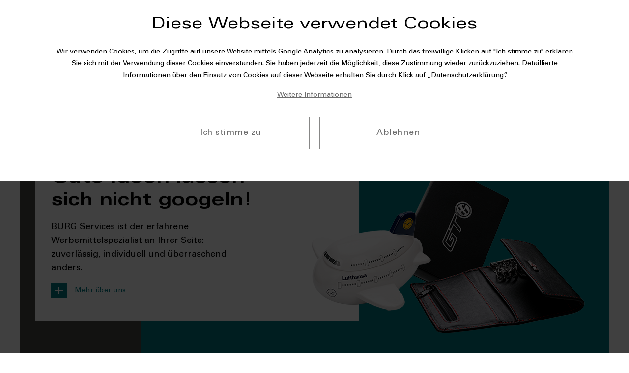

--- FILE ---
content_type: text/html; charset=UTF-8
request_url: https://www.burg-services.de/?field_rubrik_video_target_id=339&page=1
body_size: 12214
content:
<!DOCTYPE html>
<html lang="de" dir="ltr" prefix="og: https://ogp.me/ns#">
  <head>
    <meta charset="utf-8" />
<noscript><style>form.antibot * :not(.antibot-message) { display: none !important; }</style>
</noscript><script async src="https://www.googletagmanager.com/gtag/js?id=UA-20118064-26"></script>
<script>window.dataLayer = window.dataLayer || [];function gtag(){dataLayer.push(arguments)};gtag("js", new Date());gtag("set", "developer_id.dMDhkMT", true);gtag("config", "UA-20118064-26", {"groups":"default","anonymize_ip":true,"page_placeholder":"PLACEHOLDER_page_path"});gtag("config", "G-T9L7Y1BCZG", {"groups":"default","page_placeholder":"PLACEHOLDER_page_location"});</script>
<link rel="canonical" href="https://www.burg-services.de/" />
<link rel="shortlink" href="https://www.burg-services.de/" />
<meta name="Generator" content="Drupal 9 (https://www.drupal.org)" />
<meta name="MobileOptimized" content="width" />
<meta name="HandheldFriendly" content="true" />
<meta name="viewport" content="width=device-width, initial-scale=1.0" />
<link rel="icon" href="/sites/default/files/die6_16x16.ico" type="image/vnd.microsoft.icon" />

    <title>Startseite Burg | BURG Services GmbH &amp; Co. KG</title>
    <link rel="stylesheet" media="all" href="/sites/default/files/css/css_Lxgh5GXkcA-cHN2LHPQHv3RhEKJCZ0vTsUqvhph3UWg.css" />
<link rel="stylesheet" media="all" href="/sites/default/files/css/css_fXVydPUCvhkU_Mcmkb8Fd1_cbfZCipvqP-kT-d2Ux28.css" />

    
              <style>
                                                    @font-face {
                  font-family: UniversLTStd;
                  src: url(/sites/default/files/2021-07/UniversLTStd.woff2) format("woff2");
                  font-weight: normal;
                }
                @font-face {
                  font-family: UniversLTStd;
                  src: url(/sites/default/files/2021-07/UniversLTStd.woff2) format("woff2");
                  font-weight: 300;
                }
                @font-face {
                  font-family: UniversLTStd;
                  src: url(/sites/default/files/2021-07/UniversLTStd.woff2) format("woff2");
                  font-weight: bold;
                }
                                    
          :root {
                      --primary-color: #007980;
                                --light-gray: #007980;
                                --secondary-color: #000000;
                                --font-UniversLTStd: UniversLTStd, sans-serif;
                                        }
        </style>
        </head>
  <body class="webformulare path-frontpage page-node-type-landing domain-id-burg_services_die6_de">
    
      <div class="dialog-off-canvas-main-canvas" data-off-canvas-main-canvas>
    <div class="copy">
  <div class="container">
    <div class="copy__wrap">
      <img src="/app/bundles/assets/images/wir-die6-gesellschafter-logo.svg" alt="DIE6 gesellschafter logo" class="copy__image">
    </div>
  </div>
</div>

    <header class="header">
            <div class="container">
        <div class="header__wrap">
          <div class="header__logo">
            <a href="/">
              <img alt="logo" src="/sites/default/files/2021-06/home_logo_burg_0.gif">
            </a>
          </div>
          <div class="header__mobile">
            <button class="header__mobile-button" aria-label="open/close">
              Menü<span class="header__mobile-inner"></span>
            </button>
          </div>
          <div class="header__nav-block ">
              <div class="header__menu">
  <nav role="navigation" aria-labelledby="block-mainburgservices-menu" id="block-mainburgservices" class="menu settings-tray-editable" data-drupal-settingstray="editable">
                      
    <div class="visually-hidden" id="block-mainburgservices-menu">Hauptnavigation Burg Services</div>
    

              

                          <ul class="menu__list">
              <li class="menu__item">
                  <button class="menu__button" aria-label="close submenu">
            <svg width="9px" height="13px" viewBox="0 0 9 13" version="1.1" xmlns="http://www.w3.org/2000/svg" xmlns:xlink="http://www.w3.org/1999/xlink">
              <title>button_arrow_left_red</title>
              <g stroke="none" stroke-width="1" fill="none" fill-rule="evenodd">
                <g transform="translate(-35.000000, -182.000000)" stroke="var(--primary-color)" stroke-width="2">
                  <g transform="translate(36.000000, 177.000000)">
                    <polyline transform="translate(6.627417, 11.627417) rotate(45.000000) translate(-6.627417, -11.627417) " points="10.627417 15.627417 2.627417 15.627417 2.627417 7.627417"></polyline>
                  </g>
                </g>
              </g>
            </svg>
            zurück
          </button>
        
                  <span class="menu__link menu__link--disabled">
                  Unternehmen
                      <span class="menu__icon">
              <svg width="9px" height="13px" viewBox="0 0 9 13" version="1.1" xmlns="http://www.w3.org/2000/svg" xmlns:xlink="http://www.w3.org/1999/xlink">
                <title>button_arrow_right_black</title>
                <g stroke="none" stroke-width="1" fill="none" fill-rule="evenodd">
                  <g transform="translate(-789.000000, -182.000000)" stroke="#1A1A18" stroke-width="2">
                    <g transform="translate(37.000000, 177.000000)">
                      <polyline transform="translate(753.627417, 11.627417) scale(-1, 1) rotate(45.000000) translate(-753.627417, -11.627417) " points="757.627417 15.627417 749.627417 15.627417 749.627417 7.627417"></polyline>
                    </g>
                  </g>
                </g>
              </svg>
            </span>
                            </span>
        
                                            <ul class="menu__submenu">
              <li class="menu__submenu-item">
        
                  <a href="/de/27/ueber-uns" class="menu__submenu-link">
                  Über uns
                            </a>
        
              </li>
          <li class="menu__submenu-item">
        
                  <a href="/de/27/netzwerk" class="menu__submenu-link">
                  DIE6 Netzwerk
                            </a>
        
              </li>
          <li class="menu__submenu-item">
        
                  <a href="https://www.arbeitsagentur.de/jobsuche/jobdetail/10001-1001818521-S" class="menu__submenu-link">
                  Jobangebot Lager
                            </a>
        
              </li>
          <li class="menu__submenu-item">
        
                  <a href="/de/27/nachhaltigkeit" class="menu__submenu-link">
                  Nachhaltigkeit
                            </a>
        
              </li>
          <li class="menu__submenu-item">
        
                  <a href="/qualitaetsversprechen" class="menu__submenu-link">
                  Qualitätsversprechen
                            </a>
        
              </li>
          <li class="menu__submenu-item">
        
                  <a href="/verhaltenskodex" class="menu__submenu-link">
                  Verhaltenskodex
                            </a>
        
              </li>
    
  </ul>
  
              </li>
          <li class="menu__item">
        
                  <a href="/klimafreundlichkeit" class="menu__link">
                  Klimafreundlichkeit
                            </a>
        
              </li>
          <li class="menu__item">
                  <button class="menu__button" aria-label="close submenu">
            <svg width="9px" height="13px" viewBox="0 0 9 13" version="1.1" xmlns="http://www.w3.org/2000/svg" xmlns:xlink="http://www.w3.org/1999/xlink">
              <title>button_arrow_left_red</title>
              <g stroke="none" stroke-width="1" fill="none" fill-rule="evenodd">
                <g transform="translate(-35.000000, -182.000000)" stroke="var(--primary-color)" stroke-width="2">
                  <g transform="translate(36.000000, 177.000000)">
                    <polyline transform="translate(6.627417, 11.627417) rotate(45.000000) translate(-6.627417, -11.627417) " points="10.627417 15.627417 2.627417 15.627417 2.627417 7.627417"></polyline>
                  </g>
                </g>
              </g>
            </svg>
            zurück
          </button>
        
                  <span class="menu__link menu__link--disabled">
                  Leistungen
                      <span class="menu__icon">
              <svg width="9px" height="13px" viewBox="0 0 9 13" version="1.1" xmlns="http://www.w3.org/2000/svg" xmlns:xlink="http://www.w3.org/1999/xlink">
                <title>button_arrow_right_black</title>
                <g stroke="none" stroke-width="1" fill="none" fill-rule="evenodd">
                  <g transform="translate(-789.000000, -182.000000)" stroke="#1A1A18" stroke-width="2">
                    <g transform="translate(37.000000, 177.000000)">
                      <polyline transform="translate(753.627417, 11.627417) scale(-1, 1) rotate(45.000000) translate(-753.627417, -11.627417) " points="757.627417 15.627417 749.627417 15.627417 749.627417 7.627417"></polyline>
                    </g>
                  </g>
                </g>
              </svg>
            </span>
                            </span>
        
                                            <ul class="menu__submenu">
              <li class="menu__submenu-item">
        
                  <a href="/de/27/ideas" class="menu__submenu-link">
                  Ideas
                            </a>
        
              </li>
          <li class="menu__submenu-item">
        
                  <a href="/de/27/products" class="menu__submenu-link">
                  Products
                            </a>
        
              </li>
          <li class="menu__submenu-item">
        
                  <a href="/de/27/solutions" class="menu__submenu-link">
                  Solutions
                            </a>
        
              </li>
    
  </ul>
  
              </li>
          <li class="menu__item">
        
                  <a href="https://burg.die6-werbeartikelshop.de/" class="menu__link">
                  Anfrage-Shop
                            </a>
        
              </li>
          <li class="menu__item">
                  <button class="menu__button" aria-label="close submenu">
            <svg width="9px" height="13px" viewBox="0 0 9 13" version="1.1" xmlns="http://www.w3.org/2000/svg" xmlns:xlink="http://www.w3.org/1999/xlink">
              <title>button_arrow_left_red</title>
              <g stroke="none" stroke-width="1" fill="none" fill-rule="evenodd">
                <g transform="translate(-35.000000, -182.000000)" stroke="var(--primary-color)" stroke-width="2">
                  <g transform="translate(36.000000, 177.000000)">
                    <polyline transform="translate(6.627417, 11.627417) rotate(45.000000) translate(-6.627417, -11.627417) " points="10.627417 15.627417 2.627417 15.627417 2.627417 7.627417"></polyline>
                  </g>
                </g>
              </g>
            </svg>
            zurück
          </button>
        
                  <span class="menu__link menu__link--disabled">
                  Wissenswertes
                      <span class="menu__icon">
              <svg width="9px" height="13px" viewBox="0 0 9 13" version="1.1" xmlns="http://www.w3.org/2000/svg" xmlns:xlink="http://www.w3.org/1999/xlink">
                <title>button_arrow_right_black</title>
                <g stroke="none" stroke-width="1" fill="none" fill-rule="evenodd">
                  <g transform="translate(-789.000000, -182.000000)" stroke="#1A1A18" stroke-width="2">
                    <g transform="translate(37.000000, 177.000000)">
                      <polyline transform="translate(753.627417, 11.627417) scale(-1, 1) rotate(45.000000) translate(-753.627417, -11.627417) " points="757.627417 15.627417 749.627417 15.627417 749.627417 7.627417"></polyline>
                    </g>
                  </g>
                </g>
              </svg>
            </span>
                            </span>
        
                                            <ul class="menu__submenu">
              <li class="menu__submenu-item">
        
                  <a href="/de/27/veredlung" class="menu__submenu-link">
                  Veredlungstechniken
                            </a>
        
              </li>
          <li class="menu__submenu-item">
        
                  <a href="/de/27/studien" class="menu__submenu-link">
                  Studien
                            </a>
        
              </li>
          <li class="menu__submenu-item">
        
                  <a href="/emotionsstudie" class="menu__submenu-link">
                  Emotionsstudie
                            </a>
        
              </li>
          <li class="menu__submenu-item">
        
                  <a href="/de/27/marken" class="menu__submenu-link">
                  Marken
                            </a>
        
              </li>
          <li class="menu__submenu-item">
        
                  <a href="/de/27/videomesse" class="menu__submenu-link">
                  Videomesse
                            </a>
        
              </li>
    
  </ul>
  
              </li>
          <li class="menu__item">
        
                  <a href="/de/27/kontakt" class="menu__link">
                  Kontakt
                            </a>
        
              </li>
          <li class="menu__item">
        
                  <a href="/de/27/login" class="menu__link">
                  Login
                            </a>
        
              </li>
    
  </ul>
  


      </nav>
</div>


          </div>
        </div>
        <div class="header__contacts-group">
                            </div>
      </div>
    </header>

<main class="main-container">
      <div class="layout">
  <div class="layout__main">
    <div class="views-element-container settings-tray-editable" id="block-views-block-slides-block-1" data-drupal-settingstray="editable">
  
    
      <div>
<div class="view view-slides view-id-slides view-display-id-block_1 js-view-dom-id-c2fadc442f2ee05cbbbf33bad693963e5b324ef4ef21419a8044c98c1ab54a50 pt-5 pb-5">
  
    
      
      <div>
      <div class="container">
        <div class="row">
          <div class="col-12">
            <div class="carousel carousel--onecol hero-slider animate animate--once" data-paragraph-id="main_slider">
                <div class="swiper-container">
    <div class="swiper-wrapper">
              <div class="carousel__item swiper-slide">    <div data-history-node-id="475390" role="article" class="hero-block">

  <div class="hero-block__content">
    <div class="hero-block__bg hero-block__bg--first" style="background-color: #484846; background-image: none"></div>
    <div class="hero-block__bg hero-block__bg--second" style="background-color: var(--primary-color); background-image: none"></div>

          <div class="hero-block__content-text">
        <div class="text-block">
          <div class="text-block__subtitle"></div>
          <div class="text-block__title">  Gute Ideen lassen sich nicht googeln!
</div>
          <div class="text-block__text">
            <div><p>BURG Services ist der erfahrene Werbemittelspezialist an Ihrer Seite: zuverlässig, individuell und überraschend anders.</p>
</div>
      </div>
          
      <div>
              <div><a class="text-block__link button button--with-icon " href="/de/27/ueber-uns">
  <svg width="32px" height="32px" viewBox="0 0 32 32" version="1.1" xmlns="http://www.w3.org/2000/svg" xmlns:xlink="http://www.w3.org/1999/xlink">
    <title>Mehr über uns</title>
    <g stroke="none" stroke-width="1" fill="none" fill-rule="evenodd">
      <g transform="translate(-185.000000, -573.000000)">
        <g transform="translate(50.000000, 176.000000)">
          <g transform="translate(135.000000, 397.000000)">
            <rect stroke="var(--primary-color)" stroke-width="2" fill="var(--primary-color)" x="1" y="1" width="30" height="30"></rect>
            <g transform="translate(8.000000, 8.000000)" fill="#FFFFFF">
              <rect x="7" y="0" width="2" height="16"></rect>
              <rect transform="translate(8.000000, 8.000000) rotate(90.000000) translate(-8.000000, -8.000000) " x="7" y="0" width="2" height="16"></rect>
            </g>
          </g>
        </g>
      </g>
    </g>
  </svg>Mehr über uns
</a>
</div>
          </div>
  
        </div>
      </div>
    
          <div class="hero-block__content-image">
        
              <img src="/sites/default/files/styles/land_hero_block/public/2022-06/bur_slider_1_gute_ideen_rz.png?itok=aHfY33vE" width="611" height="458" alt="Burg" loading="lazy" />



      
      </div>
      </div>

</div>
</div>
              <div class="carousel__item swiper-slide">    <div data-history-node-id="477172" role="article" class="hero-block hero-block--left">

  <div class="hero-block__content">
    <div class="hero-block__bg hero-block__bg--first" style="background-color: #484846; background-image: none"></div>
    <div class="hero-block__bg hero-block__bg--second" style="background-color: var(--primary-color); background-image: none"></div>

          <div class="hero-block__content-text">
        <div class="text-block">
          <div class="text-block__subtitle"></div>
          <div class="text-block__title">   Der neue Katalog ist da!
</div>
          <div class="text-block__text">
            <div><p>Jetzt online blättern und unsere Welt der Werbeartikel entdecken.</p>
</div>
      </div>
          
      <div>
              <div><a class="text-block__link button button--with-icon " href="https://catalogs.letitflip.com/2025.2/BURG/">
  <svg width="32px" height="32px" viewBox="0 0 32 32" version="1.1" xmlns="http://www.w3.org/2000/svg" xmlns:xlink="http://www.w3.org/1999/xlink">
    <title>Online blättern</title>
    <g stroke="none" stroke-width="1" fill="none" fill-rule="evenodd">
      <g transform="translate(-185.000000, -573.000000)">
        <g transform="translate(50.000000, 176.000000)">
          <g transform="translate(135.000000, 397.000000)">
            <rect stroke="var(--primary-color)" stroke-width="2" fill="var(--primary-color)" x="1" y="1" width="30" height="30"></rect>
            <g transform="translate(8.000000, 8.000000)" fill="#FFFFFF">
              <rect x="7" y="0" width="2" height="16"></rect>
              <rect transform="translate(8.000000, 8.000000) rotate(90.000000) translate(-8.000000, -8.000000) " x="7" y="0" width="2" height="16"></rect>
            </g>
          </g>
        </g>
      </g>
    </g>
  </svg>Online blättern
</a>
</div>
          </div>
  
        </div>
      </div>
    
          <div class="hero-block__content-image">
        
              <img src="/sites/default/files/styles/land_hero_block/public/2025-09/Home_Slider_HK25_7.png?itok=FMbeJyDi" width="611" height="458" alt="Online Katalog Werbeartikel 2025" loading="lazy" />



      
      </div>
      </div>

</div>
</div>
          </div>
  </div>
  <div class="swiper-pagination"></div>
  <div class="swiper-button-prev">
    <svg width="26px" height="47px" viewBox="0 0 26 47" version="1.1">
      <title>arrow_large_left</title>
      <g stroke="none" stroke-width="1" fill="none" fill-rule="evenodd">
        <g transform="translate(-116.000000, -672.000000)" stroke="var(--primary-color)" stroke-width="2">
          <polyline transform="translate(140.627417, 695.627417) rotate(45.000000) translate(-140.627417, -695.627417) " points="156.627417 711.627417 124.627417 711.627417 124.627417 679.627417"></polyline>
        </g>
      </g>
    </svg>
  </div>
  <div class="swiper-button-next">
    <svg width="26px" height="47px" viewBox="0 0 26 47" version="1.1">
      <title>arrow_right_large</title>
      <g stroke="none" stroke-width="1" fill="none" fill-rule="evenodd">
        <g transform="translate(-203.000000, -672.000000)" stroke="var(--primary-color)" stroke-width="2">
          <polyline transform="translate(204.627417, 695.627417) scale(-1, 1) rotate(45.000000) translate(-204.627417, -695.627417) " points="220.627417 711.627417 188.627417 711.627417 188.627417 679.627417"></polyline>
        </g>
      </g>
    </svg>
  </div>

            </div>
          </div>
        </div>
      </div>
    </div>
  
          </div>
</div>

  </div>
<div data-drupal-messages-fallback class="hidden"></div>
<div id="block-die6-content">
  
    
      <h1 class="visually-hidden"><span>Startseite Burg</span>
</h1>
<div data-history-node-id="438312" role="article">
  
      <div>
                    <div  class="paragraph pt-5 pb-5">
      <div class="container">
        <div class="row">
          <div class="col-12">
            <div class="paragraph paragraph--type--land-contact-links paragraph--view-mode--default contact-links">
              <div class="container">
                <div class="row">
                  <div class="col-12 d-flex justify-content-center justify-content-lg-end">
                    <div class="contact-links__offset">
                      
  <ul class="contact-links__list">
          <li class="contact-links__item">
              <a  href="tel:+492203965450" target="_blank" class="button button--contact">
      
              <img width="32" height="32" src="/sites/default/files/2022-05/ico_phone_0.svg" alt="Telefon" loading="lazy" />


      
      
            Telefon
      
    </a>
  
      </li>
          <li class="contact-links__item">
              <a  href="/de/27/kontakt" target="_blank" class="button button--contact">
      
              <img width="32" height="32" src="/sites/default/files/2021-07/icon_kontakt_32.svg" alt="Kontakt" loading="lazy" />


      
      
            Kontakt
      
    </a>
  
      </li>
          <li class="contact-links__item">
              <a  href="/de/1/e-mail-newsletter-anmeldung-zu-verschiedenen-werbeformen" target="_blank" class="button button--contact">
      
              <img width="32" height="32" src="/sites/default/files/2022-05/ico_newsletter.svg" alt="Newsletter" loading="lazy" />


      
      
            Newsletter
      
    </a>
  
      </li>
      </ul>

                    </div>
                  </div>
                </div>
              </div>
            </div>
          </div>
        </div>
      </div>
    </div>
  
              
      <div  class="paragraph pt-5 pb-5">
      <div class="container">
        <div class="row">
          <div class="col-12">

            <div class="hero-block hero-block--left">
              <div class="hero-block__content">
                <div class="hero-block__bg hero-block__bg--first" style="background-color: #484846; background-image: none"></div>
                <div class="hero-block__bg hero-block__bg--second" style="background-color: var(--primary-color); background-image: none"></div>

                                  <div class="hero-block__content-text">
                    <div class="text-block">
                                              <h2 class="text-block__subtitle">  Anfrage-Shop
</h2>
                                            <div class="text-block__title">  Zahlreiche Inspirationen
</div>
                      <div class="text-block__text">
            <div><p>Werfen Sie einen Blick in unser Sortiment. Das Passende ist schon dabei? Wir erstellen Ihnen gern ein individuelles Angebot.</p></div>
      </div>
                      
      <div>
              <div><a class="text-block__link button button--with-icon " href="https://burg.die6-werbeartikelshop.de/">
  <svg width="32px" height="32px" viewBox="0 0 32 32" version="1.1" xmlns="http://www.w3.org/2000/svg" xmlns:xlink="http://www.w3.org/1999/xlink">
    <title>Zum Anfrage-Shop</title>
    <g stroke="none" stroke-width="1" fill="none" fill-rule="evenodd">
      <g transform="translate(-185.000000, -573.000000)">
        <g transform="translate(50.000000, 176.000000)">
          <g transform="translate(135.000000, 397.000000)">
            <rect stroke="var(--primary-color)" stroke-width="2" fill="var(--primary-color)" x="1" y="1" width="30" height="30"></rect>
            <g transform="translate(8.000000, 8.000000)" fill="#FFFFFF">
              <rect x="7" y="0" width="2" height="16"></rect>
              <rect transform="translate(8.000000, 8.000000) rotate(90.000000) translate(-8.000000, -8.000000) " x="7" y="0" width="2" height="16"></rect>
            </g>
          </g>
        </g>
      </g>
    </g>
  </svg>Zum Anfrage-Shop
</a>
</div>
          </div>
  
                    </div>
                  </div>
                
                                  <div class="hero-block__content-image">
                    
              <img src="/sites/default/files/2022-05/bur_anfrage_shop_rz.png" width="611" height="458" alt="Burg Anfrageshop" loading="lazy" />


      
                  </div>
                              </div>
            </div>

          </div>
        </div>
      </div>
    </div>

  
                <div class="paragraph paragraph--type--text-with-buttons paragraph--view-mode--default pt-5 pb-5">
          <div  class="text-with-buttons">
        <div class="container">
          <div class="text-with-buttons__wrapper">
            <div class="text-with-buttons__item">
              <div class="row justify-content-between">
                <div class="col-lg-5 col-md-5 col-sm-12">
                  <div class="text-with-buttons__left">
                    <div class="title-text">
                                              <h2 class="title-text__subtitle subtitle">  Katalog 2025/2026
</h2>
                                            <div class="title-text__title title">
                          Ganz schön vielseitig

                      </div>
                      <div class="title-text__text text-formatted">
                        
            <div><p>Stöbern Sie durch unseren aktuellen Katalog und lassen Sie sich von der Vielfalt unserer Werbemittel überraschen.</p></div>
      
                      </div>
                    </div>
                  </div>
                </div>
                <div class="col-lg-5 col-md-5 col-sm-12">
                  <div class="text-with-buttons__right">
                                          <a  href="https://catalogs.letitflip.com/2025.2/BURG/"  class="text-with-buttons__button button button--primary text-with-buttons__button--active">
                        Online blättern
                      </a>
                                          <a  href="/de/27/katalogbestellung"  class="text-with-buttons__button button button--primary text-with-buttons__button--active">
                        Katalog bestellen
                      </a>
                                      </div>
                </div>
              </div>
            </div>
          </div>
        </div>
      </div>
      </div>

                <div class="paragraph paragraph--type--article-two-columns paragraph--view-mode--default pt-5 pb-5">
          <div  class="article">
        <div class="container">
          <div class="row justify-content-between">
            
            <div class="article__block col-lg-6 col-md-6 col-sm-6 col-xs-12">
      <div class="article__item">
              <a href="https://www.promotionsweets.de/burg-services-adventskalenderspecial.php">
          
              <img class="article__item-image" src="/sites/default/files/styles/article_two_columns/public/2025-06/burg-services-adventskalenderspecial_0.png?itok=VYcI_kjq" width="487" height="365" alt="Adventskalender" loading="lazy" />



      
        </a>
          </div>
    <div class="article__inner">
    <div class="article__title">  Burg Services
</div>
    <div class="article__date"></div>
  </div>
  <p class="article__description">
          <a class="title-link-wrapper" href="https://www.promotionsweets.de/burg-services-adventskalenderspecial.php">
          Adventskalenderspecial
          </a>
      </p>
      <a href="https://www.promotionsweets.de/burg-services-adventskalenderspecial.php" class="article__button " aria-label="open">
      <svg width="32px" height="32px" viewBox="0 0 32 32" version="1.1" xmlns="http://www.w3.org/2000/svg"
           xmlns:xlink="http://www.w3.org/1999/xlink">
        <title>Adventskalenderspecial</title>
        <g stroke="none" stroke-width="1" fill="none" fill-rule="evenodd">
          <g transform="translate(-118.000000, -2157.000000)">
            <g transform="translate(118.000000, 2157.000000)">
              <rect stroke="var(--primary-color)" stroke-width="2" fill="var(--primary-color)" x="1" y="1" width="30"
                    height="30"></rect>
              <g transform="translate(8.000000, 8.000000)" fill="#FFFFFF">
                <rect x="7" y="0" width="2" height="16"></rect>
                <rect
                      transform="translate(8.000000, 8.000000) rotate(90.000000) translate(-8.000000, -8.000000) " x="7"
                      y="0" width="2" height="16"></rect>
              </g>
            </g>
          </g>
        </g>
      </svg>
    </a>
  </div>

          <div class="article__block col-lg-6 col-md-6 col-sm-6 col-xs-12">
      <div class="article__item">
              <a href="https://werbeartikel-verbund.de/wir-die6?field_rubric_download_target_id=442">
          
              <img class="article__item-image" src="/sites/default/files/styles/article_two_columns/public/2025-04/PBS_Broschuere_Teaser_2.png?itok=jDgavtsO" width="487" height="365" alt="Praxisbeispiele Werbeartikel Werbegeschenk Werbemittel" loading="lazy" />



      
        </a>
          </div>
    <div class="article__inner">
    <div class="article__title">  DIE6
</div>
    <div class="article__date"></div>
  </div>
  <p class="article__description">
          <a class="title-link-wrapper" href="https://werbeartikel-verbund.de/wir-die6?field_rubric_download_target_id=442">
          Beispiele aus der Praxis
          </a>
      </p>
      <a href="https://werbeartikel-verbund.de/wir-die6?field_rubric_download_target_id=442" class="article__button " aria-label="open">
      <svg width="32px" height="32px" viewBox="0 0 32 32" version="1.1" xmlns="http://www.w3.org/2000/svg"
           xmlns:xlink="http://www.w3.org/1999/xlink">
        <title>Broschüre ansehen</title>
        <g stroke="none" stroke-width="1" fill="none" fill-rule="evenodd">
          <g transform="translate(-118.000000, -2157.000000)">
            <g transform="translate(118.000000, 2157.000000)">
              <rect stroke="var(--primary-color)" stroke-width="2" fill="var(--primary-color)" x="1" y="1" width="30"
                    height="30"></rect>
              <g transform="translate(8.000000, 8.000000)" fill="#FFFFFF">
                <rect x="7" y="0" width="2" height="16"></rect>
                <rect
                      transform="translate(8.000000, 8.000000) rotate(90.000000) translate(-8.000000, -8.000000) " x="7"
                      y="0" width="2" height="16"></rect>
              </g>
            </g>
          </g>
        </g>
      </svg>
    </a>
  </div>

      
          </div>
        </div>
      </div>
      </div>

                <div class="paragraph paragraph--type--text-with-buttons paragraph--view-mode--default pt-5 pb-5">
          <div  class="text-with-buttons">
        <div class="container">
          <div class="text-with-buttons__wrapper">
            <div class="text-with-buttons__item">
              <div class="row justify-content-between">
                <div class="col-lg-5 col-md-5 col-sm-12">
                  <div class="text-with-buttons__left">
                    <div class="title-text">
                                              <h2 class="title-text__subtitle subtitle">  Unser Newsletter
</h2>
                                            <div class="title-text__title title">
                          Nichts mehr verpassen

                      </div>
                      <div class="title-text__text text-formatted">
                        
            <div><p>Registrieren Sie sich jetzt für unseren kostenfreien Newsletter und bleiben Sie immer auf dem Laufenden.</p></div>
      
                      </div>
                    </div>
                  </div>
                </div>
                <div class="col-lg-5 col-md-5 col-sm-12">
                  <div class="text-with-buttons__right">
                                          <a  href="/de/1/e-mail-newsletter-anmeldung-zu-verschiedenen-werbeformen"  class="text-with-buttons__button button button--primary text-with-buttons__button--active">
                        Jetzt anmelden
                      </a>
                                      </div>
                </div>
              </div>
            </div>
          </div>
        </div>
      </div>
      </div>

              
  <div class="paragraph paragraph--type--land-marken paragraph--view-mode--default pt-5 pb-5">
          <div  class="container">
        <div class="row">
          <div class="col-12">
            <div class="carousel carousel--col-6 carousel-logo" data-paragraph-id="6430">

              <div class="views-element-container"><div class="view view-marken view-id-marken view-display-id-slider js-view-dom-id-dd16f21747c9af5fac3a15232a7a08d37cc34cafeb5d05adb5dd6970645427dd">
  
    
      
      <div class="view-content">
      <div class="carousel__title">
  <div class="title-text">
    <div class="title-text__subtitle subtitle">Netzwerk</div>
    <div class="title-text__title title">65 Marken</div>
  </div>
</div>

<div class="swiper-container">
  <div class="swiper-wrapper">
    <article data-history-node-id="468852" role="article" class="carousel__item swiper-slide">
  
            <div>  <img src="/sites/default/files/styles/small_square/public/ass_logo_0.gif?itok=Ppa_lHUY" width="80" height="98" alt="" loading="lazy" />


</div>
      
</article>
<article data-history-node-id="468854" role="article" class="carousel__item swiper-slide">
  
            <div>  <img src="/sites/default/files/styles/small_square/public/BiC.png?itok=abYw1y_6" width="145" height="145" alt="" loading="lazy" />


</div>
      
</article>
<article data-history-node-id="468856" role="article" class="carousel__item swiper-slide">
  
            <div>  <img src="/sites/default/files/styles/small_square/public/blomus.png?itok=-UXBO46D" width="145" height="145" alt="" loading="lazy" />


</div>
      
</article>
<article data-history-node-id="468857" role="article" class="carousel__item swiper-slide">
  
            <div>  <img src="/sites/default/files/styles/small_square/public/bmi.gif?itok=HhPp7Ys8" width="120" height="46" alt="" loading="lazy" />


</div>
      
</article>
<article data-history-node-id="468927" role="article" class="carousel__item swiper-slide">
  
            <div>  <img src="/sites/default/files/styles/small_square/public/logo_braunbueffel_new.jpg?itok=01bqBD3q" width="170" height="77" alt="" loading="lazy" />


</div>
      
</article>
<article data-history-node-id="468932" role="article" class="carousel__item swiper-slide">
  
            <div>  <img src="/sites/default/files/styles/small_square/public/brunnen-eilers.png?itok=8gXyr81J" width="120" height="29" alt="" loading="lazy" />


</div>
      
</article>
<article data-history-node-id="468924" role="article" class="carousel__item swiper-slide">
  
            <div>  <img src="/sites/default/files/styles/small_square/public/CROSS.png?itok=VJYa2Owo" width="145" height="145" alt="" loading="lazy" />


</div>
      
</article>
<article data-history-node-id="468943" role="article" class="carousel__item swiper-slide">
  
            <div>  <img src="/sites/default/files/styles/small_square/public/DIPLOMAT.png?itok=kueAjGWC" width="145" height="145" alt="" loading="lazy" />


</div>
      
</article>
<article data-history-node-id="475995" role="article" class="carousel__item swiper-slide">
  
            <div>  <img src="/sites/default/files/styles/small_square/public/doppler.png?itok=qxJOmbxN" width="145" height="145" alt="" loading="lazy" />


</div>
      
</article>
<article data-history-node-id="475996" role="article" class="carousel__item swiper-slide">
  
            <div>  <img src="/sites/default/files/styles/small_square/public/emsa.png?itok=yOoReJe3" width="145" height="145" alt="" loading="lazy" />


</div>
      
</article>
<article data-history-node-id="468863" role="article" class="carousel__item swiper-slide">
  
            <div>  <img src="/sites/default/files/styles/small_square/public/Esquire.png?itok=lvM7ZCog" width="145" height="145" alt="" loading="lazy" />


</div>
      
</article>
<article data-history-node-id="468864" role="article" class="carousel__item swiper-slide">
  
            <div>  <img src="/sites/default/files/styles/small_square/public/EUROSTYLE.png?itok=H4JRbknd" width="145" height="145" alt="" loading="lazy" />


</div>
      
</article>
<article data-history-node-id="468865" role="article" class="carousel__item swiper-slide">
  
            <div>  <img src="/sites/default/files/styles/small_square/public/faber_castell.gif?itok=B5p1pA6k" width="137" height="40" alt="" loading="lazy" />


</div>
      
</article>
<article data-history-node-id="474699" role="article" class="carousel__item swiper-slide">
  
            <div>  <img src="/sites/default/files/styles/small_square/public/geiger-notes-logo.jpg?itok=tlpM7kGi" width="170" height="58" alt="" loading="lazy" />


</div>
      
</article>
<article data-history-node-id="468931" role="article" class="carousel__item swiper-slide">
  
            <div>  <img src="/sites/default/files/styles/small_square/public/halfar.png?itok=8QUwLjyk" width="120" height="60" alt="" loading="lazy" />


</div>
      
</article>
<article data-history-node-id="468869" role="article" class="carousel__item swiper-slide">
  
            <div>  <img src="/sites/default/files/styles/small_square/public/hanes.gif?itok=f7ahzmek" width="56" height="50" alt="" loading="lazy" />


</div>
      
</article>
<article data-history-node-id="468870" role="article" class="carousel__item swiper-slide">
  
            <div>  <img src="/sites/default/files/styles/small_square/public/hutschenreuther.gif?itok=HQUsMsWz" width="170" height="12" alt="" loading="lazy" />


</div>
      
</article>
<article data-history-node-id="468871" role="article" class="carousel__item swiper-slide">
  
            <div>  <img src="/sites/default/files/styles/small_square/public/isosteel.gif?itok=ihRwfwOD" width="160" height="25" alt="" loading="lazy" />


</div>
      
</article>
<article data-history-node-id="475998" role="article" class="carousel__item swiper-slide">
  
            <div>  <img src="/sites/default/files/styles/small_square/public/joytex.png?itok=IgLudwsZ" width="145" height="145" alt="" loading="lazy" />


</div>
      
</article>
<article data-history-node-id="468873" role="article" class="carousel__item swiper-slide">
  
            <div>  <img src="/sites/default/files/styles/small_square/public/jung.gif?itok=a6lPkQR_" width="120" height="55" alt="" loading="lazy" />


</div>
      
</article>
<article data-history-node-id="468939" role="article" class="carousel__item swiper-slide">
  
            <div>  <img src="/sites/default/files/styles/small_square/public/kahla-logo.jpg?itok=e_aqV1Ct" width="120" height="120" alt="" loading="lazy" />


</div>
      
</article>
<article data-history-node-id="475999" role="article" class="carousel__item swiper-slide">
  
            <div>  <img src="/sites/default/files/styles/small_square/public/KNAUER.png?itok=7jW8ibxu" width="145" height="145" alt="" loading="lazy" />


</div>
      
</article>
<article data-history-node-id="468934" role="article" class="carousel__item swiper-slide">
  
            <div>  <img src="/sites/default/files/styles/small_square/public/knirps_0_0.jpg?itok=DCykOchQ" width="120" height="120" alt="" loading="lazy" />


</div>
      
</article>
<article data-history-node-id="468875" role="article" class="carousel__item swiper-slide">
  
            <div>  <img src="/sites/default/files/styles/small_square/public/koenitz.gif?itok=zO3gt-qZ" width="160" height="37" alt="" loading="lazy" />


</div>
      
</article>
<article data-history-node-id="476000" role="article" class="carousel__item swiper-slide">
  
            <div>  <img src="/sites/default/files/styles/small_square/public/koziol.png?itok=vUgLlXaw" width="145" height="145" alt="" loading="lazy" />


</div>
      
</article>
<article data-history-node-id="468877" role="article" class="carousel__item swiper-slide">
  
            <div>  <img src="/sites/default/files/styles/small_square/public/lamy.gif?itok=cbbyLrQf" width="88" height="20" alt="" loading="lazy" />


</div>
      
</article>
<article data-history-node-id="468878" role="article" class="carousel__item swiper-slide">
  
            <div>  <img src="/sites/default/files/styles/small_square/public/Leatherman_Logo_2019_Black.jpg?itok=LazwXIoh" width="170" height="41" alt="" loading="lazy" />


</div>
      
</article>
<article data-history-node-id="468879" role="article" class="carousel__item swiper-slide">
  
            <div>  <img src="/sites/default/files/styles/small_square/public/lediberg_0.gif?itok=PiyL_VhF" width="120" height="120" alt="" loading="lazy" />


</div>
      
</article>
<article data-history-node-id="468940" role="article" class="carousel__item swiper-slide">
  
            <div>  <img src="/sites/default/files/styles/small_square/public/lindt-logo.png?itok=j7CVTQ3V" width="120" height="39" alt="" loading="lazy" />


</div>
      
</article>
<article data-history-node-id="468882" role="article" class="carousel__item swiper-slide">
  
            <div>  <img src="/sites/default/files/styles/small_square/public/mag-lite.gif?itok=9B3Y29KP" width="147" height="20" alt="" loading="lazy" />


</div>
      
</article>
<article data-history-node-id="468885" role="article" class="carousel__item swiper-slide">
  
            <div>  <img src="/sites/default/files/styles/small_square/public/logo-menu_0.png?itok=BBmlCZRb" width="120" height="120" alt="" loading="lazy" />


</div>
      
</article>
<article data-history-node-id="476003" role="article" class="carousel__item swiper-slide">
  
            <div>  <img src="/sites/default/files/styles/small_square/public/mipow-logo_0.png?itok=RAN8W0Fm" width="120" height="18" alt="" loading="lazy" />


</div>
      
</article>
<article data-history-node-id="468944" role="article" class="carousel__item swiper-slide">
  
            <div>  <img src="/sites/default/files/styles/small_square/public/moleskine-logo.jpg?itok=7WJ2znjV" width="120" height="20" alt="" loading="lazy" />


</div>
      
</article>
<article data-history-node-id="468886" role="article" class="carousel__item swiper-slide">
  
            <div>  <img src="/sites/default/files/styles/small_square/public/montblan.gif?itok=ulIQvSiS" width="85" height="49" alt="" loading="lazy" />


</div>
      
</article>
<article data-history-node-id="468888" role="article" class="carousel__item swiper-slide">
  
            <div>  <img src="/sites/default/files/styles/small_square/public/nestler-matho-logo.gif?itok=mSkleGQV" width="170" height="22" alt="" loading="lazy" />


</div>
      
</article>
<article data-history-node-id="468935" role="article" class="carousel__item swiper-slide">
  
            <div>  <img src="/sites/default/files/styles/small_square/public/olymp_800.png?itok=MZkNkV0Z" width="120" height="120" alt="" loading="lazy" />


</div>
      
</article>
<article data-history-node-id="468938" role="article" class="carousel__item swiper-slide">
  
            <div>  <img src="/sites/default/files/styles/small_square/public/PARKER.png?itok=ZmYlhc8q" width="145" height="145" alt="" loading="lazy" />


</div>
      
</article>
<article data-history-node-id="468892" role="article" class="carousel__item swiper-slide">
  
            <div>  <img src="/sites/default/files/styles/small_square/public/pelikan-neu.gif?itok=kMTIJt24" width="121" height="30" alt="" loading="lazy" />


</div>
      
</article>
<article data-history-node-id="468926" role="article" class="carousel__item swiper-slide">
  
            <div>  <img src="/sites/default/files/styles/small_square/public/protrade_logo_rgb.jpg?itok=3f4ZtRnm" width="170" height="42" alt="" loading="lazy" />


</div>
      
</article>
<article data-history-node-id="468895" role="article" class="carousel__item swiper-slide">
  
            <div>  <img src="/sites/default/files/styles/small_square/public/rastal.png?itok=5dnj_2A_" width="145" height="145" alt="" loading="lazy" />


</div>
      
</article>
<article data-history-node-id="468881" role="article" class="carousel__item swiper-slide">
  
            <div>  <img src="/sites/default/files/styles/small_square/public/reflects.png?itok=ItIMUEaF" width="145" height="145" alt="" loading="lazy" />


</div>
      
</article>
<article data-history-node-id="468929" role="article" class="carousel__item swiper-slide">
  
            <div>  <img src="/sites/default/files/styles/small_square/public/reisenthel.jpg?itok=XwmWzec2" width="120" height="20" alt="" loading="lazy" />


</div>
      
</article>
<article data-history-node-id="468896" role="article" class="carousel__item swiper-slide">
  
            <div>  <img src="/sites/default/files/styles/small_square/public/RICHARTZ.png?itok=xAr77fV6" width="145" height="145" alt="" loading="lazy" />


</div>
      
</article>
<article data-history-node-id="468897" role="article" class="carousel__item swiper-slide">
  
            <div>  <img src="/sites/default/files/styles/small_square/public/ritter_120pxl.jpg?itok=eZrUvFX0" width="120" height="15" alt="" loading="lazy" />


</div>
      
</article>
<article data-history-node-id="468899" role="article" class="carousel__item swiper-slide">
  
            <div>  <img src="/sites/default/files/styles/small_square/public/rosentha.jpg?itok=QxZRXo6L" width="100" height="39" alt="" loading="lazy" />


</div>
      
</article>
<article data-history-node-id="468898" role="article" class="carousel__item swiper-slide">
  
            <div>  <img src="/sites/default/files/styles/small_square/public/R%C3%96SLE.png?itok=ve_kX-l8" width="145" height="145" alt="" loading="lazy" />


</div>
      
</article>
<article data-history-node-id="468900" role="article" class="carousel__item swiper-slide">
  
            <div>  <img src="/sites/default/files/styles/small_square/public/rotring.png?itok=AE1nrKEL" width="145" height="145" alt="" loading="lazy" />


</div>
      
</article>
<article data-history-node-id="468902" role="article" class="carousel__item swiper-slide">
  
            <div>  <img src="/sites/default/files/styles/small_square/public/rowenta.gif?itok=6ESlaDq8" width="118" height="20" alt="" loading="lazy" />


</div>
      
</article>
<article data-history-node-id="468903" role="article" class="carousel__item swiper-slide">
  
            <div>  <img src="/sites/default/files/styles/small_square/public/Samsonite.png?itok=GqILGGMm" width="145" height="145" alt="" loading="lazy" />


</div>
      
</article>
<article data-history-node-id="468936" role="article" class="carousel__item swiper-slide">
  
            <div>  <img src="/sites/default/files/styles/small_square/public/senator-logo.png?itok=D8V31VMx" width="120" height="37" alt="" loading="lazy" />


</div>
      
</article>
<article data-history-node-id="468909" role="article" class="carousel__item swiper-slide">
  
            <div>  <img src="/sites/default/files/styles/small_square/public/snap05.gif?itok=OBqkoZAz" width="120" height="57" alt="" loading="lazy" />


</div>
      
</article>
<article data-history-node-id="468910" role="article" class="carousel__item swiper-slide">
  
            <div>  <img src="/sites/default/files/styles/small_square/public/sony.gif?itok=MMesYkva" width="143" height="35" alt="" loading="lazy" />


</div>
      
</article>
<article data-history-node-id="468928" role="article" class="carousel__item swiper-slide">
  
            <div>  <img src="/sites/default/files/styles/small_square/public/stabila.png?itok=naQrViO-" width="160" height="45" alt="" loading="lazy" />


</div>
      
</article>
<article data-history-node-id="468911" role="article" class="carousel__item swiper-slide">
  
            <div>  <img src="/sites/default/files/styles/small_square/public/spp_logo2001.gif?itok=ksRyzrxd" width="140" height="38" alt="" loading="lazy" />


</div>
      
</article>
<article data-history-node-id="468912" role="article" class="carousel__item swiper-slide">
  
            <div>  <img src="/sites/default/files/styles/small_square/public/stelton.gif?itok=lqm3Jf5z" width="140" height="25" alt="" loading="lazy" />


</div>
      
</article>
<article data-history-node-id="476001" role="article" class="carousel__item swiper-slide">
  
            <div>  <img src="/sites/default/files/styles/small_square/public/sweetware.png?itok=x2eTEDlp" width="145" height="145" alt="" loading="lazy" />


</div>
      
</article>
<article data-history-node-id="468937" role="article" class="carousel__item swiper-slide">
  
            <div>  <img src="/sites/default/files/styles/small_square/public/tfa-logo.png?itok=LE9Xek57" width="120" height="120" alt="" loading="lazy" />


</div>
      
</article>
<article data-history-node-id="468914" role="article" class="carousel__item swiper-slide">
  
            <div>  <img src="/sites/default/files/styles/small_square/public/tokais_w.gif?itok=sQN29msm" width="123" height="40" alt="" loading="lazy" />


</div>
      
</article>
<article data-history-node-id="468916" role="article" class="carousel__item swiper-slide">
  
            <div>  <img src="/sites/default/files/styles/small_square/public/troika_logo.gif?itok=3kVmh5_J" width="170" height="39" alt="" loading="lazy" />


</div>
      
</article>
<article data-history-node-id="468941" role="article" class="carousel__item swiper-slide">
  
            <div>  <img src="/sites/default/files/styles/small_square/public/uma-logo.png?itok=UY8v9hC1" width="120" height="120" alt="" loading="lazy" />


</div>
      
</article>
<article data-history-node-id="468918" role="article" class="carousel__item swiper-slide">
  
            <div>  <img src="/sites/default/files/styles/small_square/public/victorinox.gif?itok=OT_TI5s_" width="120" height="51" alt="" loading="lazy" />


</div>
      
</article>
<article data-history-node-id="476002" role="article" class="carousel__item swiper-slide">
  
            <div>  <img src="/sites/default/files/styles/small_square/public/Villeroy-Boch.png?itok=PPH9XAk6" width="145" height="145" alt="" loading="lazy" />


</div>
      
</article>
<article data-history-node-id="474620" role="article" class="carousel__item swiper-slide">
  
            <div>  <img src="/sites/default/files/styles/small_square/public/Vossen_Logo.jpg?itok=uMQG9Inl" width="170" height="170" alt="" loading="lazy" />


</div>
      
</article>
<article data-history-node-id="468942" role="article" class="carousel__item swiper-slide">
  
            <div>  <img src="/sites/default/files/styles/small_square/public/xd-connects.png?itok=NxzZfGFA" width="145" height="145" alt="" loading="lazy" />


</div>
      
</article>
<article data-history-node-id="468930" role="article" class="carousel__item swiper-slide">
  
            <div>  <img src="/sites/default/files/styles/small_square/public/zippo.jpg?itok=Yh8g_6k2" width="170" height="59" alt="" loading="lazy" />


</div>
      
</article>
  </div>
</div>
<div class="swiper-pagination"></div>
<div class="swiper-button-prev">
  <svg width="26px" height="47px" viewBox="0 0 26 47" version="1.1">
    <title>arrow_large_left</title>
    <g stroke="none" stroke-width="1" fill="none" fill-rule="evenodd">
      <g transform="translate(-116.000000, -672.000000)" stroke="var(--primary-color)" stroke-width="2">
        <polyline transform="translate(140.627417, 695.627417) rotate(45.000000) translate(-140.627417, -695.627417) " points="156.627417 711.627417 124.627417 711.627417 124.627417 679.627417"></polyline>
      </g>
    </g>
  </svg>
</div>
<div class="swiper-button-next">
  <svg width="26px" height="47px" viewBox="0 0 26 47" version="1.1">
    <title>arrow_right_large</title>
    <g stroke="none" stroke-width="1" fill="none" fill-rule="evenodd">
      <g transform="translate(-203.000000, -672.000000)" stroke="var(--primary-color)" stroke-width="2">
        <polyline transform="translate(204.627417, 695.627417) scale(-1, 1) rotate(45.000000) translate(-204.627417, -695.627417) " points="220.627417 711.627417 188.627417 711.627417 188.627417 679.627417"></polyline>
      </g>
    </g>
  </svg>
</div>

    </div>
  
          </div>
</div>


              
            <div><a href="/de/27/marken" class="carousel__button button button--primary">Zur Markenübersicht</a></div>
      

            </div>
          </div>
        </div>
      </div>
      </div>

          </div>
  
</div>

  </div>

  </div>
</div>

  
</main>  <footer class="footer">
    <div class="container">
      <div class="row">
        <div class="col-12">
          <div class="footer__container">
            <div class="footer__wrapper">

                            <div class="footer__item">
                                  <a href="/">
                    <img alt="Burg Services Werbeartikel" src="/sites/default/files/2021-06/home_logo_burg_0.gif">
                  </a>
                                  <a href="/">
                    <img alt="DIE6" src="/sites/default/files/2021-08/wirdie6_logo-210-abgesetzt.png">
                  </a>
                                  <a href="/">
                    <img alt="Bio Zertifikat Siegel" src="/sites/default/files/2023-09/eu-bio-logo_de-oeko-006-neu-web-2_8.png">
                  </a>
                              </div>

                                            <div class="footer__item">
                                      <span class="footer__item-title">Kontakt</span>
                  
                   <span class="footer__item-link">BURG Services GmbH &amp; Co. KG</span>                   <span class="footer__item-link">Hansestraße 107</span>                   <span class="footer__item-link">51149 Köln</span>                   <span class="footer__item-link">Deutschland</span>                </div>
              
                                
        
                  <div class="footer__item">
      
                                <span class="footer__item-title">Unternehmen</span>
              
                      
          
              <a href="/de/27/ueber-uns" class="footer__item-link" data-drupal-link-system-path="node/438313">Über uns</a>
      
      
                
              <a href="/de/27/netzwerk" class="footer__item-link" data-drupal-link-system-path="node/475208">DIE6 Netzwerk</a>
      
      
                
              <a href="/de/27/nachhaltigkeit" class="footer__item-link" data-drupal-link-system-path="node/438316">Nachhaltigkeit</a>
      
      
                
              <a href="/qualitaetsversprechen" class="footer__item-link" data-drupal-link-system-path="node/475351">Qualitätsversprechen</a>
      
      
                
              <a href="/verhaltenskodex" class="footer__item-link" data-drupal-link-system-path="node/475350">Verhaltenskodex</a>
      
      
            
      
              </div>
                        <div class="footer__item">
      
                                <span class="footer__item-title">Leistungen</span>
              
                      
          
              <a href="/de/27/ideas" class="footer__item-link" data-drupal-link-system-path="node/438404">Ideas</a>
      
      
                
              <a href="/de/27/products" class="footer__item-link" data-drupal-link-system-path="node/438403">Products</a>
      
      
                
              <a href="/de/27/solutions" class="footer__item-link" data-drupal-link-system-path="node/438402">Solutions</a>
      
      
            
      
              </div>
                        <div class="footer__item">
      
                                <span class="footer__item-title">Wissenswertes</span>
              
                      
          
              <a href="/de/27/veredlung" class="footer__item-link" data-drupal-link-system-path="node/438319">Veredlungstechniken</a>
      
      
                
              <a href="/de/27/studien" class="footer__item-link" data-drupal-link-system-path="node/438320">Studien</a>
      
      
                
              <a href="/emotionsstudie" class="footer__item-link" data-drupal-link-system-path="node/476887">Emotionsstudie</a>
      
      
                
              <a href="/de/27/marken" class="footer__item-link" data-drupal-link-system-path="node/438327">Marken</a>
      
      
                
              <a href="/de/27/videomesse" class="footer__item-link" data-drupal-link-system-path="node/475211">Videomesse</a>
      
      
            
      
              </div>
                        <div class="footer__item">
      
                                <a href="https://burg.die6-werbeartikelshop.de/" class="footer__item-title">Anfrage-Shop</a>
              
                      
          
              <a href="/klimafreundlichkeit" class="footer__item-link" data-drupal-link-system-path="node/476061">Klimafreundlichkeit</a>
      
      
                
              <a href="/de/27/kontakt" class="footer__item-link" data-drupal-link-system-path="node/438321"> Kontakt</a>
      
      
                
              <a href="/de/27/login" title="/gs-login" class="footer__item-link" data-drupal-link-system-path="node/438323">Login</a>
      
      
            
      
              </div>
            





            </div>

            <div class="footer__social">
                  
        <ul class="footer__social-list">
              <li class="footer__social-item">
          <a href="https://www.facebook.com/BURGServices" class="footer__social-item" target="_blank">
            <svg width="32px" height="32px" viewBox="0 0 32 32" version="1.1" xmlns="http://www.w3.org/2000/svg" xmlns:xlink="http://www.w3.org/1999/xlink">
              <title>social_facebook_32</title>
              <defs>
                  <polygon points="0 -8.42124724e-15 21.2384 -8.42124724e-15 21.2384 21.2384 0 21.2384"></polygon>
              </defs>
              <g stroke="none" stroke-width="1" fill="none" fill-rule="evenodd">
                  <g transform="translate(-577.000000, -2273.000000)">
                      <g transform="translate(577.000000, 2273.000000)">
                          <g transform="translate(0.000000, 0.000000)">
                              <rect fill="var(--primary-color)" x="0" y="0" width="32" height="32"></rect>
                              <g transform="translate(5.333333, 5.333333)">
                                  <mask fill="white">
                                      <use xlink:href="#path-1"></use>
                                  </mask>
                                  <g></g>
                                  <path d="M20.0662519,-8.42124724e-15 L1.17202963,-8.42124724e-15 C0.524622222,-8.42124724e-15 -0.000118518519,0.524740741 -0.000118518519,1.17214815 L-0.000118518519,20.0663704 C-0.000118518519,20.7134815 0.524622222,21.2385185 1.17202963,21.2385185 L11.3441778,21.2385185 L11.3441778,13.0139259 L8.57647407,13.0139259 L8.57647407,9.80859259 L11.3441778,9.80859259 L11.3441778,7.44474074 C11.3441778,4.70133333 13.019437,3.2077037 15.4668444,3.2077037 C16.6389926,3.2077037 17.6461037,3.29511111 17.9397333,3.33392593 L17.9397333,6.20088889 L16.2428444,6.20148148 C14.9118815,6.20148148 14.6541037,6.83377778 14.6541037,7.76207407 L14.6541037,9.80859259 L17.8280296,9.80859259 L17.4149926,13.0139259 L14.6541037,13.0139259 L14.6541037,21.2385185 L20.0662519,21.2385185 C20.7136593,21.2385185 21.2384,20.7134815 21.2384,20.0663704 L21.2384,1.17214815 C21.2384,0.524740741 20.7136593,-8.42124724e-15 20.0662519,-8.42124724e-15" fill="#FFFFFF" mask="url(#mask-2)"></path>
                              </g>
                          </g>
                      </g>
                  </g>
              </g>
          </svg>
          </a>
        </li>
              <li class="footer__social-item">
          <a href="https://www.instagram.com/burgservicesgmbh" class="footer__social-item" target="_blank">
            <svg width="32px" height="32px" viewBox="0 0 32 32" version="1.1" xmlns="http://www.w3.org/2000/svg" xmlns:xlink="http://www.w3.org/1999/xlink">
              <title>social_instagram_32</title>
              <g stroke="none" stroke-width="1" fill="none" fill-rule="evenodd">
                  <g transform="translate(-625.000000, -2273.000000)">
                      <g transform="translate(625.000000, 2273.000000)">
                          <g transform="translate(0.000000, 0.000000)">
                              <rect fill="var(--primary-color)" x="0" y="0" width="32" height="32"></rect>
                              <path d="M24.2057143,26.6666667 L7.79428571,26.6666667 C6.43580952,26.6666667 5.33333333,25.5641905 5.33333333,24.2041905 L5.33333333,7.79428571 C5.33333333,6.43504762 6.43580952,5.33333333 7.79428571,5.33333333 L24.2057143,5.33333333 C25.5657143,5.33333333 26.6666667,6.43504762 26.6666667,7.79428571 L26.6666667,24.2041905 C26.6666667,25.5641905 25.5657143,26.6666667 24.2057143,26.6666667 L24.2057143,26.6666667 Z M16,11.8971429 C13.7340952,11.8971429 11.8979048,13.7333333 11.8979048,16 C11.8979048,18.2651429 13.7340952,20.1028571 16,20.1028571 C18.2666667,20.1028571 20.1028571,18.2651429 20.1028571,16 C20.1028571,13.7333333 18.2666667,11.8971429 16,11.8971429 L16,11.8971429 Z M24.2057143,8.61485714 C24.2057143,8.16152381 23.8384762,7.79428571 23.384381,7.79428571 L20.9234286,7.79428571 C20.4708571,7.79428571 20.1028571,8.16152381 20.1028571,8.61485714 L20.1028571,11.0765714 C20.1028571,11.5299048 20.4708571,11.8971429 20.9234286,11.8971429 L23.384381,11.8971429 C23.8384762,11.8971429 24.2057143,11.5299048 24.2057143,11.0765714 L24.2057143,8.61485714 Z M24.2057143,14.3580952 L22.3489524,14.3580952 C22.4838095,14.8830476 22.5645714,15.432381 22.5645714,16 C22.5645714,19.6251429 19.6251429,22.5638095 16,22.5638095 C12.375619,22.5638095 9.43619048,19.6251429 9.43619048,16 C9.43619048,15.432381 9.51695238,14.8830476 9.65180952,14.3580952 L7.79428571,14.3580952 L7.79428571,23.384381 C7.79428571,23.8369524 8.16228571,24.2041905 8.61638095,24.2041905 L23.384381,24.2041905 C23.8384762,24.2041905 24.2057143,23.8369524 24.2057143,23.384381 L24.2057143,14.3580952 Z" fill="#FFFFFF"></path>
                          </g>
                      </g>
                  </g>
              </g>
          </svg>
          </a>
        </li>
          </ul>
  




            </div>

                
        <ul class="footer__bottom">
              <li class="footer__bottom-item">
          <a href="/de/27/impressum" class="footer__bottom-link" data-drupal-link-system-path="node/438423">Impressum</a>
        </li>
              <li class="footer__bottom-item">
          <a href="/de/27/impressum/datenschutz" class="footer__bottom-link" data-drupal-link-system-path="node/438438">Datenschutz</a>
        </li>
              <li class="footer__bottom-item">
          <a href="/de/27/impressum/agb" class="footer__bottom-link" data-drupal-link-system-path="node/438452">AGB</a>
        </li>
          </ul>
  





          </div>
        </div>
      </div>
    </div>
  </footer>
  </div>

    
    <script type="application/json" data-drupal-selector="drupal-settings-json">{"path":{"baseUrl":"\/","scriptPath":null,"pathPrefix":"","currentPath":"node\/438312","currentPathIsAdmin":false,"isFront":true,"currentLanguage":"de","currentQuery":{"field_rubrik_video_target_id":"339","page":"1"}},"pluralDelimiter":"\u0003","suppressDeprecationErrors":true,"ajaxPageState":{"libraries":"autofloat\/autofloat,back_to_top\/back_to_top_icon,back_to_top\/back_to_top_js,calendar\/calendar.theme,colorbox\/default,colorbox_inline\/colorbox_inline,die6\/global-styling,die6\/heroSlider,die6\/logoSlider,eu_cookie_compliance\/eu_cookie_compliance_bare,extlink\/drupal.extlink,google_analytics\/google_analytics,ng_lightbox\/ng_lightbox,paragraphs\/drupal.paragraphs.unpublished,system\/base,views\/views.module","theme":"die6","theme_token":null},"ajaxTrustedUrl":[],"back_to_top":{"back_to_top_button_trigger":100,"back_to_top_speed":1200,"back_to_top_prevent_on_mobile":false,"back_to_top_prevent_in_admin":true,"back_to_top_button_type":"image","back_to_top_button_text":"Back to top"},"colorbox":{"opacity":"0.85","current":"{current} von {total}","previous":"\u00ab Zur\u00fcck","next":"Weiter \u00bb","close":"Close","maxWidth":"98%","maxHeight":"98%","fixed":true,"mobiledetect":true,"mobiledevicewidth":"480px"},"google_analytics":{"account":"UA-20118064-26","trackOutbound":1,"trackMailto":1,"trackTel":1,"trackDownload":1,"trackDownloadExtensions":"7z|aac|arc|arj|asf|asx|avi|bin|csv|doc(x|m)?|dot(x|m)?|exe|flv|gif|gz|gzip|hqx|jar|jpe?g|js|mp(2|3|4|e?g)|mov(ie)?|msi|msp|pdf|phps|png|ppt(x|m)?|pot(x|m)?|pps(x|m)?|ppam|sld(x|m)?|thmx|qtm?|ra(m|r)?|sea|sit|tar|tgz|torrent|txt|wav|wma|wmv|wpd|xls(x|m|b)?|xlt(x|m)|xlam|xml|z|zip","trackColorbox":1},"data":{"extlink":{"extTarget":true,"extTargetNoOverride":false,"extNofollow":false,"extNoreferrer":true,"extFollowNoOverride":false,"extClass":"0","extLabel":"(Link ist extern)","extImgClass":false,"extSubdomains":false,"extExclude":"","extInclude":"","extCssExclude":"","extCssExplicit":"","extAlert":false,"extAlertText":"Dieser Link f\u00fchrt Sie zu einer externen Website. Wir sind nicht f\u00fcr deren Inhalte verantwortlich.","mailtoClass":"0","mailtoLabel":"(Link sendet E-Mail)","extUseFontAwesome":false,"extIconPlacement":"append","extFaLinkClasses":"fa fa-external-link","extFaMailtoClasses":"fa fa-envelope-o","whitelistedDomains":[]}},"eu_cookie_compliance":{"cookie_policy_version":"1.0.0","popup_enabled":1,"popup_agreed_enabled":0,"popup_hide_agreed":0,"popup_clicking_confirmation":false,"popup_scrolling_confirmation":false,"popup_html_info":"\u003Cdiv role=\u0022alertdialog\u0022 aria-labelledby=\u0022popup-text\u0022  class=\u0022cookie-banner eu-cookie-compliance-banner eu-cookie-compliance-banner-info eu-cookie-compliance-banner--opt-in\u0022\u003E\n  \u003Cdiv class=\u0022cookie-banner__block\u0022\u003E\n\n    \u003Cdiv class=\u0022container\u0022\u003E\n      \u003Cdiv class=\u0022row\u0022\u003E\n        \u003Cdiv class=\u0022col-12\u0022\u003E\n\n          \u003Cdiv class=\u0022cookie-banner__text text-formatted\u0022\u003E\n            \u003Ch2\u003EDiese Webseite verwendet Cookies\u003C\/h2\u003E\u003Cp\u003EWir verwenden Cookies, um die Zugriffe auf unsere Website mittels Google Analytics zu analysieren. Durch das freiwillige Klicken auf \u0022Ich stimme zu\u0022 erkl\u00e4ren Sie sich mit der Verwendung dieser Cookies einverstanden. Sie haben jederzeit die M\u00f6glichkeit, diese Zustimmung wieder zur\u00fcckzuziehen. Detaillierte Informationen \u00fcber den Einsatz von Cookies auf dieser Webseite erhalten Sie durch Klick auf \u201eDatenschutzerkl\u00e4rung\u201c.\u003C\/p\u003E\n          \u003C\/div\u003E\n\n                      \u003Cul class=\u0022cookie-banner__links\u0022\u003E\n              \u003Cli\u003E\n                \u003Ca href=\u0022#\u0022 class=\u0022cookie-banner__link button button--gray-link find-more-button eu-cookie-compliance-more-button\u0022\u003EWeitere Informationen\u003C\/a\u003E\n              \u003C\/li\u003E\n            \u003C\/ul\u003E\n          \n          \u003Cdiv id=\u0022popup-buttons\u0022\u003E\n            \u003Cul class=\u0022cookie-banner__buttons\u0022\u003E\n              \u003Cli\u003E\n                \u003Ca href=\u0022#\u0022 class=\u0022cookie-banner__button button button--primary button--primary-gray agree-button eu-cookie-compliance-secondary-button\u0022\u003EIch stimme zu\u003C\/a\u003E\n              \u003C\/li\u003E\n                              \u003Cli\u003E\n                  \u003Ca href=\u0022#\u0022 class=\u0022cookie-banner__button button button--primary button--primary-gray decline-button eu-cookie-compliance-default-button\u0022\u003EAblehnen\u003C\/a\u003E\n                \u003C\/li\u003E\n                          \u003C\/ul\u003E\n          \u003C\/div\u003E\n\n        \u003C\/div\u003E\n      \u003C\/div\u003E\n    \u003C\/div\u003E\n\n  \u003C\/div\u003E\n  \u003Cdiv class=\u0022cookie-banner__bg\u0022\u003E\u003C\/div\u003E\n\u003C\/div\u003E","use_mobile_message":false,"mobile_popup_html_info":"\u003Cdiv role=\u0022alertdialog\u0022 aria-labelledby=\u0022popup-text\u0022  class=\u0022cookie-banner eu-cookie-compliance-banner eu-cookie-compliance-banner-info eu-cookie-compliance-banner--opt-in\u0022\u003E\n  \u003Cdiv class=\u0022cookie-banner__block\u0022\u003E\n\n    \u003Cdiv class=\u0022container\u0022\u003E\n      \u003Cdiv class=\u0022row\u0022\u003E\n        \u003Cdiv class=\u0022col-12\u0022\u003E\n\n          \u003Cdiv class=\u0022cookie-banner__text text-formatted\u0022\u003E\n            \n          \u003C\/div\u003E\n\n                      \u003Cul class=\u0022cookie-banner__links\u0022\u003E\n              \u003Cli\u003E\n                \u003Ca href=\u0022#\u0022 class=\u0022cookie-banner__link button button--gray-link find-more-button eu-cookie-compliance-more-button\u0022\u003EWeitere Informationen\u003C\/a\u003E\n              \u003C\/li\u003E\n            \u003C\/ul\u003E\n          \n          \u003Cdiv id=\u0022popup-buttons\u0022\u003E\n            \u003Cul class=\u0022cookie-banner__buttons\u0022\u003E\n              \u003Cli\u003E\n                \u003Ca href=\u0022#\u0022 class=\u0022cookie-banner__button button button--primary button--primary-gray agree-button eu-cookie-compliance-secondary-button\u0022\u003EIch stimme zu\u003C\/a\u003E\n              \u003C\/li\u003E\n                              \u003Cli\u003E\n                  \u003Ca href=\u0022#\u0022 class=\u0022cookie-banner__button button button--primary button--primary-gray decline-button eu-cookie-compliance-default-button\u0022\u003EAblehnen\u003C\/a\u003E\n                \u003C\/li\u003E\n                          \u003C\/ul\u003E\n          \u003C\/div\u003E\n\n        \u003C\/div\u003E\n      \u003C\/div\u003E\n    \u003C\/div\u003E\n\n  \u003C\/div\u003E\n  \u003Cdiv class=\u0022cookie-banner__bg\u0022\u003E\u003C\/div\u003E\n\u003C\/div\u003E","mobile_breakpoint":"768","popup_html_agreed":false,"popup_use_bare_css":1,"popup_height":"auto","popup_width":"100%","popup_delay":1000,"popup_link":"\/de\/27\/impressum\/datenschutz","popup_link_new_window":1,"popup_position":false,"fixed_top_position":1,"popup_language":"de","store_consent":false,"better_support_for_screen_readers":false,"cookie_name":"burg-services-cookie-agreed","reload_page":false,"domain":"","domain_all_sites":0,"popup_eu_only":false,"popup_eu_only_js":false,"cookie_lifetime":"100","cookie_session":0,"set_cookie_session_zero_on_disagree":0,"disagree_do_not_show_popup":false,"method":"opt_in","automatic_cookies_removal":1,"allowed_cookies":"","withdraw_markup":"\u003Cbutton type=\u0022button\u0022 class=\u0022eu-cookie-withdraw-tab\u0022\u003EDatenschutzeinstellungen\u003C\/button\u003E\n\u003Cdiv aria-labelledby=\u0022popup-text\u0022 class=\u0022eu-cookie-withdraw-banner\u0022\u003E\n  \u003Cdiv class=\u0022popup-content info eu-cookie-compliance-content\u0022\u003E\n    \u003Cdiv id=\u0022popup-text\u0022 class=\u0022eu-cookie-compliance-message\u0022 role=\u0022document\u0022\u003E\n      \u003Cp\u003EHier\u00fcber k\u00f6nnen Sie Ihre Einwilligung zur Verwendung von Cookies zur\u00fccknehmen.\u003C\/p\u003E\n    \u003C\/div\u003E\n    \u003Cdiv id=\u0022popup-buttons\u0022 class=\u0022eu-cookie-compliance-buttons\u0022\u003E\n      \u003Cbutton type=\u0022button\u0022 class=\u0022eu-cookie-withdraw-button \u0022\u003EZustimmung zur\u00fcckziehen\u003C\/button\u003E\n    \u003C\/div\u003E\n  \u003C\/div\u003E\n\u003C\/div\u003E","withdraw_enabled":0,"reload_options":"0","reload_routes_list":"","withdraw_button_on_info_popup":0,"cookie_categories":[],"cookie_categories_details":[],"enable_save_preferences_button":1,"cookie_value_disagreed":"0","cookie_value_agreed_show_thank_you":"1","cookie_value_agreed":"2","containing_element":"body","settings_tab_enabled":0,"olivero_primary_button_classes":"","olivero_secondary_button_classes":"","close_button_action":"close_banner","open_by_default":true,"modules_allow_popup":true,"hide_the_banner":false,"geoip_match":true},"logoSlider":{"autoplayOn-6430":false,"autoplayDelay-6430":null},"heroSlider":{"autoplayOn-main_slider":true,"autoplayDelay-main_slider":5000},"csp":{"nonce":"rWKWFJ1b1C_tv-bpu8e_qQ"},"user":{"uid":0,"permissionsHash":"c37564e21cc9ee611e877b16c604cb2ff4453b32b314b5dad1b061f0093ec2b9"}}</script>
<script src="/sites/default/files/js/js_XiBigSKPWzxeh_zxIXHWloor6u9a2FbuHKEfDfVVnC0.js"></script>
<script src="/modules/contrib/eu_cookie_compliance/js/eu_cookie_compliance.min.js?v=9.5.11" defer></script>
<script src="/sites/default/files/js/js_Qp4Zv_S_5gmFj3F-8RntrTOcutQSP02xfEvSKR_lIho.js"></script>

  </body>
</html>


--- FILE ---
content_type: text/css
request_url: https://www.burg-services.de/sites/default/files/css/css_fXVydPUCvhkU_Mcmkb8Fd1_cbfZCipvqP-kT-d2Ux28.css
body_size: 37228
content:
@font-face{font-family:'swiper-icons';src:url("data:application/font-woff;charset=utf-8;base64, [base64]//wADZ2x5ZgAAAywAAADMAAAD2MHtryVoZWFkAAABbAAAADAAAAA2E2+eoWhoZWEAAAGcAAAAHwAAACQC9gDzaG10eAAAAigAAAAZAAAArgJkABFsb2NhAAAC0AAAAFoAAABaFQAUGG1heHAAAAG8AAAAHwAAACAAcABAbmFtZQAAA/gAAAE5AAACXvFdBwlwb3N0AAAFNAAAAGIAAACE5s74hXjaY2BkYGAAYpf5Hu/j+W2+MnAzMYDAzaX6QjD6/4//Bxj5GA8AuRwMYGkAPywL13jaY2BkYGA88P8Agx4j+/8fQDYfA1AEBWgDAIB2BOoAeNpjYGRgYNBh4GdgYgABEMnIABJzYNADCQAACWgAsQB42mNgYfzCOIGBlYGB0YcxjYGBwR1Kf2WQZGhhYGBiYGVmgAFGBiQQkOaawtDAoMBQxXjg/wEGPcYDDA4wNUA2CCgwsAAAO4EL6gAAeNpj2M0gyAACqxgGNWBkZ2D4/wMA+xkDdgAAAHjaY2BgYGaAYBkGRgYQiAHyGMF8FgYHIM3DwMHABGQrMOgyWDLEM1T9/w8UBfEMgLzE////P/5//f/V/xv+r4eaAAeMbAxwIUYmIMHEgKYAYjUcsDAwsLKxc3BycfPw8jEQA/[base64]/uznmfPFBNODM2K7MTQ45YEAZqGP81AmGGcF3iPqOop0r1SPTaTbVkfUe4HXj97wYE+yNwWYxwWu4v1ugWHgo3S1XdZEVqWM7ET0cfnLGxWfkgR42o2PvWrDMBSFj/IHLaF0zKjRgdiVMwScNRAoWUoH78Y2icB/yIY09An6AH2Bdu/UB+yxopYshQiEvnvu0dURgDt8QeC8PDw7Fpji3fEA4z/PEJ6YOB5hKh4dj3EvXhxPqH/SKUY3rJ7srZ4FZnh1PMAtPhwP6fl2PMJMPDgeQ4rY8YT6Gzao0eAEA409DuggmTnFnOcSCiEiLMgxCiTI6Cq5DZUd3Qmp10vO0LaLTd2cjN4fOumlc7lUYbSQcZFkutRG7g6JKZKy0RmdLY680CDnEJ+UMkpFFe1RN7nxdVpXrC4aTtnaurOnYercZg2YVmLN/d/gczfEimrE/fs/bOuq29Zmn8tloORaXgZgGa78yO9/cnXm2BpaGvq25Dv9S4E9+5SIc9PqupJKhYFSSl47+Qcr1mYNAAAAeNptw0cKwkAAAMDZJA8Q7OUJvkLsPfZ6zFVERPy8qHh2YER+3i/BP83vIBLLySsoKimrqKqpa2hp6+jq6RsYGhmbmJqZSy0sraxtbO3sHRydnEMU4uR6yx7JJXveP7WrDycAAAAAAAH//wACeNpjYGRgYOABYhkgZgJCZgZNBkYGLQZtIJsFLMYAAAw3ALgAeNolizEKgDAQBCchRbC2sFER0YD6qVQiBCv/H9ezGI6Z5XBAw8CBK/m5iQQVauVbXLnOrMZv2oLdKFa8Pjuru2hJzGabmOSLzNMzvutpB3N42mNgZGBg4GKQYzBhYMxJLMlj4GBgAYow/P/PAJJhLM6sSoWKfWCAAwDAjgbRAAB42mNgYGBkAIIbCZo5IPrmUn0hGA0AO8EFTQAA") format("woff");font-weight:400;font-style:normal;}:root{--swiper-theme-color:#007aff;}.swiper-container{margin-left:auto;margin-right:auto;position:relative;overflow:hidden;list-style:none;padding:0;z-index:1;}.swiper-container-vertical > .swiper-wrapper{flex-direction:column;}.swiper-wrapper{position:relative;width:100%;height:100%;z-index:1;display:flex;transition-property:transform;box-sizing:content-box;}.swiper-container-android .swiper-slide,.swiper-wrapper{transform:translate3d(0px,0,0);}.swiper-container-multirow > .swiper-wrapper{flex-wrap:wrap;}.swiper-container-multirow-column > .swiper-wrapper{flex-wrap:wrap;flex-direction:column;}.swiper-container-free-mode > .swiper-wrapper{transition-timing-function:ease-out;margin:0 auto;}.swiper-slide{flex-shrink:0;width:100%;height:100%;position:relative;transition-property:transform;}.swiper-slide-invisible-blank{visibility:hidden;}.swiper-container-autoheight,.swiper-container-autoheight .swiper-slide{height:auto;}.swiper-container-autoheight .swiper-wrapper{align-items:flex-start;transition-property:transform,height;}.swiper-container-3d{perspective:1200px;}.swiper-container-3d .swiper-wrapper,.swiper-container-3d .swiper-slide,.swiper-container-3d .swiper-slide-shadow-left,.swiper-container-3d .swiper-slide-shadow-right,.swiper-container-3d .swiper-slide-shadow-top,.swiper-container-3d .swiper-slide-shadow-bottom,.swiper-container-3d .swiper-cube-shadow{transform-style:preserve-3d;}.swiper-container-3d .swiper-slide-shadow-left,.swiper-container-3d .swiper-slide-shadow-right,.swiper-container-3d .swiper-slide-shadow-top,.swiper-container-3d .swiper-slide-shadow-bottom{position:absolute;left:0;top:0;width:100%;height:100%;pointer-events:none;z-index:10;}.swiper-container-3d .swiper-slide-shadow-left{background-image:linear-gradient(to left,rgba(0,0,0,0.5),rgba(0,0,0,0));}.swiper-container-3d .swiper-slide-shadow-right{background-image:linear-gradient(to right,rgba(0,0,0,0.5),rgba(0,0,0,0));}.swiper-container-3d .swiper-slide-shadow-top{background-image:linear-gradient(to top,rgba(0,0,0,0.5),rgba(0,0,0,0));}.swiper-container-3d .swiper-slide-shadow-bottom{background-image:linear-gradient(to bottom,rgba(0,0,0,0.5),rgba(0,0,0,0));}.swiper-container-css-mode > .swiper-wrapper{overflow:auto;scrollbar-width:none;-ms-overflow-style:none;}.swiper-container-css-mode > .swiper-wrapper::-webkit-scrollbar{display:none;}.swiper-container-css-mode > .swiper-wrapper > .swiper-slide{scroll-snap-align:start start;}.swiper-container-horizontal.swiper-container-css-mode > .swiper-wrapper{scroll-snap-type:x mandatory;}.swiper-container-vertical.swiper-container-css-mode > .swiper-wrapper{scroll-snap-type:y mandatory;}:root{--swiper-navigation-size:44px;}.swiper-button-prev,.swiper-button-next{position:absolute;top:50%;width:calc(var(--swiper-navigation-size) / 44 * 27);height:var(--swiper-navigation-size);margin-top:calc(-1 * var(--swiper-navigation-size) / 2);z-index:10;cursor:pointer;display:flex;align-items:center;justify-content:center;color:var(--swiper-navigation-color,var(--swiper-theme-color));}.swiper-button-prev.swiper-button-disabled,.swiper-button-next.swiper-button-disabled{opacity:0.35;cursor:auto;pointer-events:none;}.swiper-button-prev:after,.swiper-button-next:after{font-family:swiper-icons;font-size:var(--swiper-navigation-size);text-transform:none !important;letter-spacing:0;text-transform:none;font-variant:initial;line-height:1;}.swiper-button-prev,.swiper-container-rtl .swiper-button-next{left:10px;right:auto;}.swiper-button-prev:after,.swiper-container-rtl .swiper-button-next:after{content:'prev';}.swiper-button-next,.swiper-container-rtl .swiper-button-prev{right:10px;left:auto;}.swiper-button-next:after,.swiper-container-rtl .swiper-button-prev:after{content:'next';}.swiper-button-prev.swiper-button-white,.swiper-button-next.swiper-button-white{--swiper-navigation-color:#ffffff;}.swiper-button-prev.swiper-button-black,.swiper-button-next.swiper-button-black{--swiper-navigation-color:#000000;}.swiper-button-lock{display:none;}:root{}.swiper-pagination{position:absolute;text-align:center;transition:300ms opacity;transform:translate3d(0,0,0);z-index:10;}.swiper-pagination.swiper-pagination-hidden{opacity:0;}.swiper-pagination-fraction,.swiper-pagination-custom,.swiper-container-horizontal > .swiper-pagination-bullets{bottom:10px;left:0;width:100%;}.swiper-pagination-bullets-dynamic{overflow:hidden;font-size:0;}.swiper-pagination-bullets-dynamic .swiper-pagination-bullet{transform:scale(0.33);position:relative;}.swiper-pagination-bullets-dynamic .swiper-pagination-bullet-active{transform:scale(1);}.swiper-pagination-bullets-dynamic .swiper-pagination-bullet-active-main{transform:scale(1);}.swiper-pagination-bullets-dynamic .swiper-pagination-bullet-active-prev{transform:scale(0.66);}.swiper-pagination-bullets-dynamic .swiper-pagination-bullet-active-prev-prev{transform:scale(0.33);}.swiper-pagination-bullets-dynamic .swiper-pagination-bullet-active-next{transform:scale(0.66);}.swiper-pagination-bullets-dynamic .swiper-pagination-bullet-active-next-next{transform:scale(0.33);}.swiper-pagination-bullet{width:8px;height:8px;display:inline-block;border-radius:100%;background:#000;opacity:0.2;}button.swiper-pagination-bullet{border:none;margin:0;padding:0;box-shadow:none;-webkit-appearance:none;-moz-appearance:none;appearance:none;}.swiper-pagination-clickable .swiper-pagination-bullet{cursor:pointer;}.swiper-pagination-bullet-active{opacity:1;background:var(--swiper-pagination-color,var(--swiper-theme-color));}.swiper-container-vertical > .swiper-pagination-bullets{right:10px;top:50%;transform:translate3d(0px,-50%,0);}.swiper-container-vertical > .swiper-pagination-bullets .swiper-pagination-bullet{margin:6px 0;display:block;}.swiper-container-vertical > .swiper-pagination-bullets.swiper-pagination-bullets-dynamic{top:50%;transform:translateY(-50%);width:8px;}.swiper-container-vertical > .swiper-pagination-bullets.swiper-pagination-bullets-dynamic .swiper-pagination-bullet{display:inline-block;transition:200ms transform,200ms top;}.swiper-container-horizontal > .swiper-pagination-bullets .swiper-pagination-bullet{margin:0 4px;}.swiper-container-horizontal > .swiper-pagination-bullets.swiper-pagination-bullets-dynamic{left:50%;transform:translateX(-50%);white-space:nowrap;}.swiper-container-horizontal > .swiper-pagination-bullets.swiper-pagination-bullets-dynamic .swiper-pagination-bullet{transition:200ms transform,200ms left;}.swiper-container-horizontal.swiper-container-rtl > .swiper-pagination-bullets-dynamic .swiper-pagination-bullet{transition:200ms transform,200ms right;}.swiper-pagination-progressbar{background:rgba(0,0,0,0.25);position:absolute;}.swiper-pagination-progressbar .swiper-pagination-progressbar-fill{background:var(--swiper-pagination-color,var(--swiper-theme-color));position:absolute;left:0;top:0;width:100%;height:100%;transform:scale(0);transform-origin:left top;}.swiper-container-rtl .swiper-pagination-progressbar .swiper-pagination-progressbar-fill{transform-origin:right top;}.swiper-container-horizontal > .swiper-pagination-progressbar,.swiper-container-vertical > .swiper-pagination-progressbar.swiper-pagination-progressbar-opposite{width:100%;height:4px;left:0;top:0;}.swiper-container-vertical > .swiper-pagination-progressbar,.swiper-container-horizontal > .swiper-pagination-progressbar.swiper-pagination-progressbar-opposite{width:4px;height:100%;left:0;top:0;}.swiper-pagination-white{--swiper-pagination-color:#ffffff;}.swiper-pagination-black{--swiper-pagination-color:#000000;}.swiper-pagination-lock{display:none;}.swiper-scrollbar{border-radius:10px;position:relative;-ms-touch-action:none;background:rgba(0,0,0,0.1);}.swiper-container-horizontal > .swiper-scrollbar{position:absolute;left:1%;bottom:3px;z-index:50;height:5px;width:98%;}.swiper-container-vertical > .swiper-scrollbar{position:absolute;right:3px;top:1%;z-index:50;width:5px;height:98%;}.swiper-scrollbar-drag{height:100%;width:100%;position:relative;background:rgba(0,0,0,0.5);border-radius:10px;left:0;top:0;}.swiper-scrollbar-cursor-drag{cursor:move;}.swiper-scrollbar-lock{display:none;}.swiper-zoom-container{width:100%;height:100%;display:flex;justify-content:center;align-items:center;text-align:center;}.swiper-zoom-container > img,.swiper-zoom-container > svg,.swiper-zoom-container > canvas{max-width:100%;max-height:100%;object-fit:contain;}.swiper-slide-zoomed{cursor:move;}:root{}.swiper-lazy-preloader{width:42px;height:42px;position:absolute;left:50%;top:50%;margin-left:-21px;margin-top:-21px;z-index:10;transform-origin:50%;animation:swiper-preloader-spin 1s infinite linear;box-sizing:border-box;border:4px solid var(--swiper-preloader-color,var(--swiper-theme-color));border-radius:50%;border-top-color:transparent;}.swiper-lazy-preloader-white{--swiper-preloader-color:#fff;}.swiper-lazy-preloader-black{--swiper-preloader-color:#000;}@keyframes swiper-preloader-spin{100%{transform:rotate(360deg);}}.swiper-container .swiper-notification{position:absolute;left:0;top:0;pointer-events:none;opacity:0;z-index:-1000;}.swiper-container-fade.swiper-container-free-mode .swiper-slide{transition-timing-function:ease-out;}.swiper-container-fade .swiper-slide{pointer-events:none;transition-property:opacity;}.swiper-container-fade .swiper-slide .swiper-slide{pointer-events:none;}.swiper-container-fade .swiper-slide-active,.swiper-container-fade .swiper-slide-active .swiper-slide-active{pointer-events:auto;}.swiper-container-cube{overflow:visible;}.swiper-container-cube .swiper-slide{pointer-events:none;-webkit-backface-visibility:hidden;backface-visibility:hidden;z-index:1;visibility:hidden;transform-origin:0 0;width:100%;height:100%;}.swiper-container-cube .swiper-slide .swiper-slide{pointer-events:none;}.swiper-container-cube.swiper-container-rtl .swiper-slide{transform-origin:100% 0;}.swiper-container-cube .swiper-slide-active,.swiper-container-cube .swiper-slide-active .swiper-slide-active{pointer-events:auto;}.swiper-container-cube .swiper-slide-active,.swiper-container-cube .swiper-slide-next,.swiper-container-cube .swiper-slide-prev,.swiper-container-cube .swiper-slide-next + .swiper-slide{pointer-events:auto;visibility:visible;}.swiper-container-cube .swiper-slide-shadow-top,.swiper-container-cube .swiper-slide-shadow-bottom,.swiper-container-cube .swiper-slide-shadow-left,.swiper-container-cube .swiper-slide-shadow-right{z-index:0;-webkit-backface-visibility:hidden;backface-visibility:hidden;}.swiper-container-cube .swiper-cube-shadow{position:absolute;left:0;bottom:0px;width:100%;height:100%;background:#000;opacity:0.6;-webkit-filter:blur(50px);filter:blur(50px);z-index:0;}.swiper-container-flip{overflow:visible;}.swiper-container-flip .swiper-slide{pointer-events:none;-webkit-backface-visibility:hidden;backface-visibility:hidden;z-index:1;}.swiper-container-flip .swiper-slide .swiper-slide{pointer-events:none;}.swiper-container-flip .swiper-slide-active,.swiper-container-flip .swiper-slide-active .swiper-slide-active{pointer-events:auto;}.swiper-container-flip .swiper-slide-shadow-top,.swiper-container-flip .swiper-slide-shadow-bottom,.swiper-container-flip .swiper-slide-shadow-left,.swiper-container-flip .swiper-slide-shadow-right{z-index:0;-webkit-backface-visibility:hidden;backface-visibility:hidden;}
.select2-container{box-sizing:border-box;display:inline-block;margin:0;position:relative;vertical-align:middle}.select2-container .select2-selection--single{box-sizing:border-box;cursor:pointer;display:block;height:28px;user-select:none;-webkit-user-select:none}.select2-container .select2-selection--single .select2-selection__rendered{display:block;padding-left:8px;padding-right:20px;overflow:hidden;text-overflow:ellipsis;white-space:nowrap}.select2-container .select2-selection--single .select2-selection__clear{position:relative}.select2-container[dir="rtl"] .select2-selection--single .select2-selection__rendered{padding-right:8px;padding-left:20px}.select2-container .select2-selection--multiple{box-sizing:border-box;cursor:pointer;display:block;min-height:32px;user-select:none;-webkit-user-select:none}.select2-container .select2-selection--multiple .select2-selection__rendered{display:inline-block;overflow:hidden;padding-left:8px;text-overflow:ellipsis;white-space:nowrap}.select2-container .select2-search--inline{float:left}.select2-container .select2-search--inline .select2-search__field{box-sizing:border-box;border:none;font-size:100%;margin-top:5px;padding:0}.select2-container .select2-search--inline .select2-search__field::-webkit-search-cancel-button{-webkit-appearance:none}.select2-dropdown{background-color:white;border:1px solid #aaa;border-radius:4px;box-sizing:border-box;display:block;position:absolute;left:-100000px;width:100%;z-index:1051}.select2-results{display:block}.select2-results__options{list-style:none;margin:0;padding:0}.select2-results__option{padding:6px;user-select:none;-webkit-user-select:none}.select2-results__option[aria-selected]{cursor:pointer}.select2-container--open .select2-dropdown{left:0}.select2-container--open .select2-dropdown--above{border-bottom:none;border-bottom-left-radius:0;border-bottom-right-radius:0}.select2-container--open .select2-dropdown--below{border-top:none;border-top-left-radius:0;border-top-right-radius:0}.select2-search--dropdown{display:block;padding:4px}.select2-search--dropdown .select2-search__field{padding:4px;width:100%;box-sizing:border-box}.select2-search--dropdown .select2-search__field::-webkit-search-cancel-button{-webkit-appearance:none}.select2-search--dropdown.select2-search--hide{display:none}.select2-close-mask{border:0;margin:0;padding:0;display:block;position:fixed;left:0;top:0;min-height:100%;min-width:100%;height:auto;width:auto;opacity:0;z-index:99;background-color:#fff;filter:alpha(opacity=0)}.select2-hidden-accessible{border:0 !important;clip:rect(0 0 0 0) !important;-webkit-clip-path:inset(50%) !important;clip-path:inset(50%) !important;height:1px !important;overflow:hidden !important;padding:0 !important;position:absolute !important;width:1px !important;white-space:nowrap !important}.select2-container--default .select2-selection--single{background-color:#fff;border:1px solid #aaa;border-radius:4px}.select2-container--default .select2-selection--single .select2-selection__rendered{color:#444;line-height:28px}.select2-container--default .select2-selection--single .select2-selection__clear{cursor:pointer;float:right;font-weight:bold}.select2-container--default .select2-selection--single .select2-selection__placeholder{color:#999}.select2-container--default .select2-selection--single .select2-selection__arrow{height:26px;position:absolute;top:1px;right:1px;width:20px}.select2-container--default .select2-selection--single .select2-selection__arrow b{border-color:#888 transparent transparent transparent;border-style:solid;border-width:5px 4px 0 4px;height:0;left:50%;margin-left:-4px;margin-top:-2px;position:absolute;top:50%;width:0}.select2-container--default[dir="rtl"] .select2-selection--single .select2-selection__clear{float:left}.select2-container--default[dir="rtl"] .select2-selection--single .select2-selection__arrow{left:1px;right:auto}.select2-container--default.select2-container--disabled .select2-selection--single{background-color:#eee;cursor:default}.select2-container--default.select2-container--disabled .select2-selection--single .select2-selection__clear{display:none}.select2-container--default.select2-container--open .select2-selection--single .select2-selection__arrow b{border-color:transparent transparent #888 transparent;border-width:0 4px 5px 4px}.select2-container--default .select2-selection--multiple{background-color:white;border:1px solid #aaa;border-radius:4px;cursor:text}.select2-container--default .select2-selection--multiple .select2-selection__rendered{box-sizing:border-box;list-style:none;margin:0;padding:0 5px;width:100%}.select2-container--default .select2-selection--multiple .select2-selection__rendered li{list-style:none}.select2-container--default .select2-selection--multiple .select2-selection__clear{cursor:pointer;float:right;font-weight:bold;margin-top:5px;margin-right:10px;padding:1px}.select2-container--default .select2-selection--multiple .select2-selection__choice{background-color:#e4e4e4;border:1px solid #aaa;border-radius:4px;cursor:default;float:left;margin-right:5px;margin-top:5px;padding:0 5px}.select2-container--default .select2-selection--multiple .select2-selection__choice__remove{color:#999;cursor:pointer;display:inline-block;font-weight:bold;margin-right:2px}.select2-container--default .select2-selection--multiple .select2-selection__choice__remove:hover{color:#333}.select2-container--default[dir="rtl"] .select2-selection--multiple .select2-selection__choice,.select2-container--default[dir="rtl"] .select2-selection--multiple .select2-search--inline{float:right}.select2-container--default[dir="rtl"] .select2-selection--multiple .select2-selection__choice{margin-left:5px;margin-right:auto}.select2-container--default[dir="rtl"] .select2-selection--multiple .select2-selection__choice__remove{margin-left:2px;margin-right:auto}.select2-container--default.select2-container--focus .select2-selection--multiple{border:solid black 1px;outline:0}.select2-container--default.select2-container--disabled .select2-selection--multiple{background-color:#eee;cursor:default}.select2-container--default.select2-container--disabled .select2-selection__choice__remove{display:none}.select2-container--default.select2-container--open.select2-container--above .select2-selection--single,.select2-container--default.select2-container--open.select2-container--above .select2-selection--multiple{border-top-left-radius:0;border-top-right-radius:0}.select2-container--default.select2-container--open.select2-container--below .select2-selection--single,.select2-container--default.select2-container--open.select2-container--below .select2-selection--multiple{border-bottom-left-radius:0;border-bottom-right-radius:0}.select2-container--default .select2-search--dropdown .select2-search__field{border:1px solid #aaa}.select2-container--default .select2-search--inline .select2-search__field{background:transparent;border:none;outline:0;box-shadow:none;-webkit-appearance:textfield}.select2-container--default .select2-results>.select2-results__options{max-height:200px;overflow-y:auto}.select2-container--default .select2-results__option[role=group]{padding:0}.select2-container--default .select2-results__option[aria-disabled=true]{color:#999}.select2-container--default .select2-results__option[aria-selected=true]{background-color:#ddd}.select2-container--default .select2-results__option .select2-results__option{padding-left:1em}.select2-container--default .select2-results__option .select2-results__option .select2-results__group{padding-left:0}.select2-container--default .select2-results__option .select2-results__option .select2-results__option{margin-left:-1em;padding-left:2em}.select2-container--default .select2-results__option .select2-results__option .select2-results__option .select2-results__option{margin-left:-2em;padding-left:3em}.select2-container--default .select2-results__option .select2-results__option .select2-results__option .select2-results__option .select2-results__option{margin-left:-3em;padding-left:4em}.select2-container--default .select2-results__option .select2-results__option .select2-results__option .select2-results__option .select2-results__option .select2-results__option{margin-left:-4em;padding-left:5em}.select2-container--default .select2-results__option .select2-results__option .select2-results__option .select2-results__option .select2-results__option .select2-results__option .select2-results__option{margin-left:-5em;padding-left:6em}.select2-container--default .select2-results__option--highlighted[aria-selected]{background-color:#5897fb;color:white}.select2-container--default .select2-results__group{cursor:default;display:block;padding:6px}.select2-container--classic .select2-selection--single{background-color:#f7f7f7;border:1px solid #aaa;border-radius:4px;outline:0;background-image:-webkit-linear-gradient(top,#fff 50%,#eee 100%);background-image:-o-linear-gradient(top,#fff 50%,#eee 100%);background-image:linear-gradient(to bottom,#fff 50%,#eee 100%);background-repeat:repeat-x;filter:progid:DXImageTransform.Microsoft.gradient(startColorstr='#FFFFFFFF',endColorstr='#FFEEEEEE',GradientType=0)}.select2-container--classic .select2-selection--single:focus{border:1px solid #5897fb}.select2-container--classic .select2-selection--single .select2-selection__rendered{color:#444;line-height:28px}.select2-container--classic .select2-selection--single .select2-selection__clear{cursor:pointer;float:right;font-weight:bold;margin-right:10px}.select2-container--classic .select2-selection--single .select2-selection__placeholder{color:#999}.select2-container--classic .select2-selection--single .select2-selection__arrow{background-color:#ddd;border:none;border-left:1px solid #aaa;border-top-right-radius:4px;border-bottom-right-radius:4px;height:26px;position:absolute;top:1px;right:1px;width:20px;background-image:-webkit-linear-gradient(top,#eee 50%,#ccc 100%);background-image:-o-linear-gradient(top,#eee 50%,#ccc 100%);background-image:linear-gradient(to bottom,#eee 50%,#ccc 100%);background-repeat:repeat-x;filter:progid:DXImageTransform.Microsoft.gradient(startColorstr='#FFEEEEEE',endColorstr='#FFCCCCCC',GradientType=0)}.select2-container--classic .select2-selection--single .select2-selection__arrow b{border-color:#888 transparent transparent transparent;border-style:solid;border-width:5px 4px 0 4px;height:0;left:50%;margin-left:-4px;margin-top:-2px;position:absolute;top:50%;width:0}.select2-container--classic[dir="rtl"] .select2-selection--single .select2-selection__clear{float:left}.select2-container--classic[dir="rtl"] .select2-selection--single .select2-selection__arrow{border:none;border-right:1px solid #aaa;border-radius:0;border-top-left-radius:4px;border-bottom-left-radius:4px;left:1px;right:auto}.select2-container--classic.select2-container--open .select2-selection--single{border:1px solid #5897fb}.select2-container--classic.select2-container--open .select2-selection--single .select2-selection__arrow{background:transparent;border:none}.select2-container--classic.select2-container--open .select2-selection--single .select2-selection__arrow b{border-color:transparent transparent #888 transparent;border-width:0 4px 5px 4px}.select2-container--classic.select2-container--open.select2-container--above .select2-selection--single{border-top:none;border-top-left-radius:0;border-top-right-radius:0;background-image:-webkit-linear-gradient(top,#fff 0%,#eee 50%);background-image:-o-linear-gradient(top,#fff 0%,#eee 50%);background-image:linear-gradient(to bottom,#fff 0%,#eee 50%);background-repeat:repeat-x;filter:progid:DXImageTransform.Microsoft.gradient(startColorstr='#FFFFFFFF',endColorstr='#FFEEEEEE',GradientType=0)}.select2-container--classic.select2-container--open.select2-container--below .select2-selection--single{border-bottom:none;border-bottom-left-radius:0;border-bottom-right-radius:0;background-image:-webkit-linear-gradient(top,#eee 50%,#fff 100%);background-image:-o-linear-gradient(top,#eee 50%,#fff 100%);background-image:linear-gradient(to bottom,#eee 50%,#fff 100%);background-repeat:repeat-x;filter:progid:DXImageTransform.Microsoft.gradient(startColorstr='#FFEEEEEE',endColorstr='#FFFFFFFF',GradientType=0)}.select2-container--classic .select2-selection--multiple{background-color:white;border:1px solid #aaa;border-radius:4px;cursor:text;outline:0}.select2-container--classic .select2-selection--multiple:focus{border:1px solid #5897fb}.select2-container--classic .select2-selection--multiple .select2-selection__rendered{list-style:none;margin:0;padding:0 5px}.select2-container--classic .select2-selection--multiple .select2-selection__clear{display:none}.select2-container--classic .select2-selection--multiple .select2-selection__choice{background-color:#e4e4e4;border:1px solid #aaa;border-radius:4px;cursor:default;float:left;margin-right:5px;margin-top:5px;padding:0 5px}.select2-container--classic .select2-selection--multiple .select2-selection__choice__remove{color:#888;cursor:pointer;display:inline-block;font-weight:bold;margin-right:2px}.select2-container--classic .select2-selection--multiple .select2-selection__choice__remove:hover{color:#555}.select2-container--classic[dir="rtl"] .select2-selection--multiple .select2-selection__choice{float:right;margin-left:5px;margin-right:auto}.select2-container--classic[dir="rtl"] .select2-selection--multiple .select2-selection__choice__remove{margin-left:2px;margin-right:auto}.select2-container--classic.select2-container--open .select2-selection--multiple{border:1px solid #5897fb}.select2-container--classic.select2-container--open.select2-container--above .select2-selection--multiple{border-top:none;border-top-left-radius:0;border-top-right-radius:0}.select2-container--classic.select2-container--open.select2-container--below .select2-selection--multiple{border-bottom:none;border-bottom-left-radius:0;border-bottom-right-radius:0}.select2-container--classic .select2-search--dropdown .select2-search__field{border:1px solid #aaa;outline:0}.select2-container--classic .select2-search--inline .select2-search__field{outline:0;box-shadow:none}.select2-container--classic .select2-dropdown{background-color:#fff;border:1px solid transparent}.select2-container--classic .select2-dropdown--above{border-bottom:none}.select2-container--classic .select2-dropdown--below{border-top:none}.select2-container--classic .select2-results>.select2-results__options{max-height:200px;overflow-y:auto}.select2-container--classic .select2-results__option[role=group]{padding:0}.select2-container--classic .select2-results__option[aria-disabled=true]{color:grey}.select2-container--classic .select2-results__option--highlighted[aria-selected]{background-color:#3875d7;color:#fff}.select2-container--classic .select2-results__group{cursor:default;display:block;padding:6px}.select2-container--classic.select2-container--open .select2-dropdown{border-color:#5897fb}
.mfp-bg{top:0;left:0;width:100%;height:100%;z-index:1042;overflow:hidden;position:fixed;background:#0b0b0b;opacity:0.8;}.mfp-wrap{top:0;left:0;width:100%;height:100%;z-index:1043;position:fixed;outline:none !important;-webkit-backface-visibility:hidden;}.mfp-container{text-align:center;position:absolute;width:100%;height:100%;left:0;top:0;padding:0 8px;box-sizing:border-box;}.mfp-container:before{content:'';display:inline-block;height:100%;vertical-align:middle;}.mfp-align-top .mfp-container:before{display:none;}.mfp-content{position:relative;display:inline-block;vertical-align:middle;margin:0 auto;text-align:left;z-index:1045;}.mfp-inline-holder .mfp-content,.mfp-ajax-holder .mfp-content{width:100%;cursor:auto;}.mfp-ajax-cur{cursor:progress;}.mfp-zoom-out-cur,.mfp-zoom-out-cur .mfp-image-holder .mfp-close{cursor:-moz-zoom-out;cursor:-webkit-zoom-out;cursor:zoom-out;}.mfp-zoom{cursor:pointer;cursor:-webkit-zoom-in;cursor:-moz-zoom-in;cursor:zoom-in;}.mfp-auto-cursor .mfp-content{cursor:auto;}.mfp-close,.mfp-arrow,.mfp-preloader,.mfp-counter{-webkit-user-select:none;-moz-user-select:none;user-select:none;}.mfp-loading.mfp-figure{display:none;}.mfp-hide{display:none !important;}.mfp-preloader{color:#CCC;position:absolute;top:50%;width:auto;text-align:center;margin-top:-0.8em;left:8px;right:8px;z-index:1044;}.mfp-preloader a{color:#CCC;}.mfp-preloader a:hover{color:#FFF;}.mfp-s-ready .mfp-preloader{display:none;}.mfp-s-error .mfp-content{display:none;}button.mfp-close,button.mfp-arrow{overflow:visible;cursor:pointer;background:transparent;border:0;-webkit-appearance:none;display:block;outline:none;padding:0;z-index:1046;box-shadow:none;touch-action:manipulation;}button::-moz-focus-inner{padding:0;border:0;}.mfp-close{width:44px;height:44px;line-height:44px;position:absolute;right:0;top:0;text-decoration:none;text-align:center;opacity:0.65;padding:0 0 18px 10px;color:#FFF;font-style:normal;font-size:28px;font-family:Arial,Baskerville,monospace;}.mfp-close:hover,.mfp-close:focus{opacity:1;}.mfp-close:active{top:1px;}.mfp-close-btn-in .mfp-close{color:#333;}.mfp-image-holder .mfp-close,.mfp-iframe-holder .mfp-close{color:#FFF;right:-6px;text-align:right;padding-right:6px;width:100%;}.mfp-counter{position:absolute;top:0;right:0;color:#CCC;font-size:12px;line-height:18px;white-space:nowrap;}.mfp-arrow{position:absolute;opacity:0.65;margin:0;top:50%;margin-top:-55px;padding:0;width:90px;height:110px;-webkit-tap-highlight-color:transparent;}.mfp-arrow:active{margin-top:-54px;}.mfp-arrow:hover,.mfp-arrow:focus{opacity:1;}.mfp-arrow:before,.mfp-arrow:after{content:'';display:block;width:0;height:0;position:absolute;left:0;top:0;margin-top:35px;margin-left:35px;border:medium inset transparent;}.mfp-arrow:after{border-top-width:13px;border-bottom-width:13px;top:8px;}.mfp-arrow:before{border-top-width:21px;border-bottom-width:21px;opacity:0.7;}.mfp-arrow-left{left:0;}.mfp-arrow-left:after{border-right:17px solid #FFF;margin-left:31px;}.mfp-arrow-left:before{margin-left:25px;border-right:27px solid #3F3F3F;}.mfp-arrow-right{right:0;}.mfp-arrow-right:after{border-left:17px solid #FFF;margin-left:39px;}.mfp-arrow-right:before{border-left:27px solid #3F3F3F;}.mfp-iframe-holder{padding-top:40px;padding-bottom:40px;}.mfp-iframe-holder .mfp-content{line-height:0;width:100%;max-width:900px;}.mfp-iframe-holder .mfp-close{top:-40px;}.mfp-iframe-scaler{width:100%;height:0;overflow:hidden;padding-top:56.25%;}.mfp-iframe-scaler iframe{position:absolute;display:block;top:0;left:0;width:100%;height:100%;box-shadow:0 0 8px rgba(0,0,0,0.6);background:#000;}img.mfp-img{width:auto;max-width:100%;height:auto;display:block;line-height:0;box-sizing:border-box;padding:40px 0 40px;margin:0 auto;}.mfp-figure{line-height:0;}.mfp-figure:after{content:'';position:absolute;left:0;top:40px;bottom:40px;display:block;right:0;width:auto;height:auto;z-index:-1;box-shadow:0 0 8px rgba(0,0,0,0.6);background:#444;}.mfp-figure small{color:#BDBDBD;display:block;font-size:12px;line-height:14px;}.mfp-figure figure{margin:0;}.mfp-bottom-bar{margin-top:-36px;position:absolute;top:100%;left:0;width:100%;cursor:auto;}.mfp-title{text-align:left;line-height:18px;color:#F3F3F3;word-wrap:break-word;padding-right:36px;}.mfp-image-holder .mfp-content{max-width:100%;}.mfp-gallery .mfp-image-holder .mfp-figure{cursor:pointer;}@media screen and (max-width:800px) and (orientation:landscape),screen and (max-height:300px){.mfp-img-mobile .mfp-image-holder{padding-left:0;padding-right:0;}.mfp-img-mobile img.mfp-img{padding:0;}.mfp-img-mobile .mfp-figure:after{top:0;bottom:0;}.mfp-img-mobile .mfp-figure small{display:inline;margin-left:5px;}.mfp-img-mobile .mfp-bottom-bar{background:rgba(0,0,0,0.6);bottom:0;margin:0;top:auto;padding:3px 5px;position:fixed;box-sizing:border-box;}.mfp-img-mobile .mfp-bottom-bar:empty{padding:0;}.mfp-img-mobile .mfp-counter{right:5px;top:3px;}.mfp-img-mobile .mfp-close{top:0;right:0;width:35px;height:35px;line-height:35px;background:rgba(0,0,0,0.6);position:fixed;text-align:center;padding:0;}}@media all and (max-width:900px){.mfp-arrow{-webkit-transform:scale(0.75);transform:scale(0.75);}.mfp-arrow-left{-webkit-transform-origin:0;transform-origin:0;}.mfp-arrow-right{-webkit-transform-origin:100%;transform-origin:100%;}.mfp-container{padding-left:6px;padding-right:6px;}}
:root{--blue:#007bff;--indigo:#6610f2;--purple:#6f42c1;--pink:#e83e8c;--red:#dc3545;--orange:#fd7e14;--yellow:#ffc107;--green:#28a745;--teal:#20c997;--cyan:#17a2b8;--white:#fff;--gray:#6c757d;--gray-dark:#343a40;--primary:#007bff;--secondary:#6c757d;--success:#28a745;--info:#17a2b8;--warning:#ffc107;--danger:#dc3545;--light:#f8f9fa;--dark:#343a40;--breakpoint-xs:0;--breakpoint-sm:576px;--breakpoint-md:768px;--breakpoint-lg:992px;--breakpoint-xl:1200px;--font-family-sans-serif:-apple-system,BlinkMacSystemFont,"Segoe UI",Roboto,"Helvetica Neue",Arial,"Noto Sans","Liberation Sans",sans-serif,"Apple Color Emoji","Segoe UI Emoji","Segoe UI Symbol","Noto Color Emoji";--font-family-monospace:SFMono-Regular,Menlo,Monaco,Consolas,"Liberation Mono","Courier New",monospace;}*,*::before,*::after{box-sizing:border-box;}html{font-family:sans-serif;line-height:1.15;-webkit-text-size-adjust:100%;-webkit-tap-highlight-color:rgba(0,0,0,0);}article,aside,figcaption,figure,footer,header,hgroup,main,nav,section{display:block;}body{margin:0;font-family:-apple-system,BlinkMacSystemFont,"Segoe UI",Roboto,"Helvetica Neue",Arial,"Noto Sans","Liberation Sans",sans-serif,"Apple Color Emoji","Segoe UI Emoji","Segoe UI Symbol","Noto Color Emoji";font-size:1rem;font-weight:400;line-height:1.5;color:#212529;text-align:left;background-color:#fff;}[tabindex="-1"]:focus:not(:focus-visible){outline:0 !important;}hr{box-sizing:content-box;height:0;overflow:visible;}h1,h2,h3,h4,h5,h6{margin-top:0;margin-bottom:0.5rem;}p{margin-top:0;margin-bottom:1rem;}abbr[title],abbr[data-original-title]{text-decoration:underline;-webkit-text-decoration:underline dotted;text-decoration:underline dotted;cursor:help;border-bottom:0;-webkit-text-decoration-skip-ink:none;text-decoration-skip-ink:none;}address{margin-bottom:1rem;font-style:normal;line-height:inherit;}ol,ul,dl{margin-top:0;margin-bottom:1rem;}ol ol,ul ul,ol ul,ul ol{margin-bottom:0;}dt{font-weight:700;}dd{margin-bottom:.5rem;margin-left:0;}blockquote{margin:0 0 1rem;}b,strong{font-weight:bolder;}small{font-size:80%;}sub,sup{position:relative;font-size:75%;line-height:0;vertical-align:baseline;}sub{bottom:-.25em;}sup{top:-.5em;}a{color:#007bff;text-decoration:none;background-color:transparent;}a:hover{color:#0056b3;text-decoration:underline;}a:not([href]):not([class]){color:inherit;text-decoration:none;}a:not([href]):not([class]):hover{color:inherit;text-decoration:none;}pre,code,kbd,samp{font-family:SFMono-Regular,Menlo,Monaco,Consolas,"Liberation Mono","Courier New",monospace;font-size:1em;}pre{margin-top:0;margin-bottom:1rem;overflow:auto;-ms-overflow-style:scrollbar;}figure{margin:0 0 1rem;}img{vertical-align:middle;border-style:none;}svg{overflow:hidden;vertical-align:middle;}table{border-collapse:collapse;}caption{padding-top:0.75rem;padding-bottom:0.75rem;color:#6c757d;text-align:left;caption-side:bottom;}th{text-align:inherit;text-align:-webkit-match-parent;}label{display:inline-block;margin-bottom:0.5rem;}button{border-radius:0;}button:focus:not(:focus-visible){outline:0;}input,button,select,optgroup,textarea{margin:0;font-family:inherit;font-size:inherit;line-height:inherit;}button,input{overflow:visible;}button,select{text-transform:none;}[role="button"]{cursor:pointer;}select{word-wrap:normal;}button,[type="button"],[type="reset"],[type="submit"]{-webkit-appearance:button;}button:not(:disabled),[type="button"]:not(:disabled),[type="reset"]:not(:disabled),[type="submit"]:not(:disabled){cursor:pointer;}button::-moz-focus-inner,[type="button"]::-moz-focus-inner,[type="reset"]::-moz-focus-inner,[type="submit"]::-moz-focus-inner{padding:0;border-style:none;}input[type="radio"],input[type="checkbox"]{box-sizing:border-box;padding:0;}textarea{overflow:auto;resize:vertical;}fieldset{min-width:0;padding:0;margin:0;border:0;}legend{display:block;width:100%;max-width:100%;padding:0;margin-bottom:.5rem;font-size:1.5rem;line-height:inherit;color:inherit;white-space:normal;}progress{vertical-align:baseline;}[type="number"]::-webkit-inner-spin-button,[type="number"]::-webkit-outer-spin-button{height:auto;}[type="search"]{outline-offset:-2px;-webkit-appearance:none;}[type="search"]::-webkit-search-decoration{-webkit-appearance:none;}::-webkit-file-upload-button{font:inherit;-webkit-appearance:button;}output{display:inline-block;}summary{display:list-item;cursor:pointer;}template{display:none;}[hidden]{display:none !important;}h1,h2,h3,h4,h5,h6,.h1,.h2,.h3,.h4,.h5,.h6{margin-bottom:0.5rem;font-weight:500;line-height:1.2;}h1,.h1{font-size:2.5rem;}h2,.h2{font-size:2rem;}h3,.h3{font-size:1.75rem;}h4,.h4{font-size:1.5rem;}h5,.h5{font-size:1.25rem;}h6,.h6{font-size:1rem;}.lead{font-size:1.25rem;font-weight:300;}.display-1{font-size:6rem;font-weight:300;line-height:1.2;}.display-2{font-size:5.5rem;font-weight:300;line-height:1.2;}.display-3{font-size:4.5rem;font-weight:300;line-height:1.2;}.display-4{font-size:3.5rem;font-weight:300;line-height:1.2;}hr{margin-top:1rem;margin-bottom:1rem;border:0;border-top:1px solid rgba(0,0,0,0.1);}small,.small{font-size:80%;font-weight:400;}mark,.mark{padding:0.2em;background-color:#fcf8e3;}.list-unstyled{padding-left:0;list-style:none;}.list-inline{padding-left:0;list-style:none;}.list-inline-item{display:inline-block;}.list-inline-item:not(:last-child){margin-right:0.5rem;}.initialism{font-size:90%;text-transform:uppercase;}.blockquote{margin-bottom:1rem;font-size:1.25rem;}.blockquote-footer{display:block;font-size:80%;color:#6c757d;}.blockquote-footer::before{content:"\2014\00A0";}.img-fluid{max-width:100%;height:auto;}.img-thumbnail{padding:0.25rem;background-color:#fff;border:1px solid #dee2e6;border-radius:0.25rem;max-width:100%;height:auto;}.figure{display:inline-block;}.figure-img{margin-bottom:0.5rem;line-height:1;}.figure-caption{font-size:90%;color:#6c757d;}code{font-size:87.5%;color:#e83e8c;word-wrap:break-word;}a > code{color:inherit;}kbd{padding:0.2rem 0.4rem;font-size:87.5%;color:#fff;background-color:#212529;border-radius:0.2rem;}kbd kbd{padding:0;font-size:100%;font-weight:700;}pre{display:block;font-size:87.5%;color:#212529;}pre code{font-size:inherit;color:inherit;word-break:normal;}.pre-scrollable{max-height:340px;overflow-y:scroll;}.container,.container-fluid,.container-sm,.container-md,.container-lg,.container-xl{width:100%;padding-right:15px;padding-left:15px;margin-right:auto;margin-left:auto;}@media (min-width:576px){.container,.container-sm{max-width:540px;}}@media (min-width:768px){.container,.container-sm,.container-md{max-width:720px;}}@media (min-width:992px){.container,.container-sm,.container-md,.container-lg{max-width:960px;}}@media (min-width:1200px){.container,.container-sm,.container-md,.container-lg,.container-xl{max-width:1140px;}}.row{display:-ms-flexbox;display:flex;-ms-flex-wrap:wrap;flex-wrap:wrap;margin-right:-15px;margin-left:-15px;}.no-gutters{margin-right:0;margin-left:0;}.no-gutters > .col,.no-gutters > [class*="col-"]{padding-right:0;padding-left:0;}.col-1,.col-2,.col-3,.col-4,.col-5,.col-6,.col-7,.col-8,.col-9,.col-10,.col-11,.col-12,.col,.col-auto,.col-sm-1,.col-sm-2,.col-sm-3,.col-sm-4,.col-sm-5,.col-sm-6,.col-sm-7,.col-sm-8,.col-sm-9,.col-sm-10,.col-sm-11,.col-sm-12,.col-sm,.col-sm-auto,.col-md-1,.col-md-2,.col-md-3,.col-md-4,.col-md-5,.col-md-6,.col-md-7,.col-md-8,.col-md-9,.col-md-10,.col-md-11,.col-md-12,.col-md,.col-md-auto,.col-lg-1,.col-lg-2,.col-lg-3,.col-lg-4,.col-lg-5,.col-lg-6,.col-lg-7,.col-lg-8,.col-lg-9,.col-lg-10,.col-lg-11,.col-lg-12,.col-lg,.col-lg-auto,.col-xl-1,.col-xl-2,.col-xl-3,.col-xl-4,.col-xl-5,.col-xl-6,.col-xl-7,.col-xl-8,.col-xl-9,.col-xl-10,.col-xl-11,.col-xl-12,.col-xl,.col-xl-auto{position:relative;width:100%;padding-right:15px;padding-left:15px;}.col{-ms-flex-preferred-size:0;flex-basis:0;-ms-flex-positive:1;flex-grow:1;max-width:100%;}.row-cols-1 > *{-ms-flex:0 0 100%;flex:0 0 100%;max-width:100%;}.row-cols-2 > *{-ms-flex:0 0 50%;flex:0 0 50%;max-width:50%;}.row-cols-3 > *{-ms-flex:0 0 33.33333%;flex:0 0 33.33333%;max-width:33.33333%;}.row-cols-4 > *{-ms-flex:0 0 25%;flex:0 0 25%;max-width:25%;}.row-cols-5 > *{-ms-flex:0 0 20%;flex:0 0 20%;max-width:20%;}.row-cols-6 > *{-ms-flex:0 0 16.66667%;flex:0 0 16.66667%;max-width:16.66667%;}.col-auto{-ms-flex:0 0 auto;flex:0 0 auto;width:auto;max-width:100%;}.col-1{-ms-flex:0 0 8.33333%;flex:0 0 8.33333%;max-width:8.33333%;}.col-2{-ms-flex:0 0 16.66667%;flex:0 0 16.66667%;max-width:16.66667%;}.col-3{-ms-flex:0 0 25%;flex:0 0 25%;max-width:25%;}.col-4{-ms-flex:0 0 33.33333%;flex:0 0 33.33333%;max-width:33.33333%;}.col-5{-ms-flex:0 0 41.66667%;flex:0 0 41.66667%;max-width:41.66667%;}.col-6{-ms-flex:0 0 50%;flex:0 0 50%;max-width:50%;}.col-7{-ms-flex:0 0 58.33333%;flex:0 0 58.33333%;max-width:58.33333%;}.col-8{-ms-flex:0 0 66.66667%;flex:0 0 66.66667%;max-width:66.66667%;}.col-9{-ms-flex:0 0 75%;flex:0 0 75%;max-width:75%;}.col-10{-ms-flex:0 0 83.33333%;flex:0 0 83.33333%;max-width:83.33333%;}.col-11{-ms-flex:0 0 91.66667%;flex:0 0 91.66667%;max-width:91.66667%;}.col-12{-ms-flex:0 0 100%;flex:0 0 100%;max-width:100%;}.order-first{-ms-flex-order:-1;order:-1;}.order-last{-ms-flex-order:13;order:13;}.order-0{-ms-flex-order:0;order:0;}.order-1{-ms-flex-order:1;order:1;}.order-2{-ms-flex-order:2;order:2;}.order-3{-ms-flex-order:3;order:3;}.order-4{-ms-flex-order:4;order:4;}.order-5{-ms-flex-order:5;order:5;}.order-6{-ms-flex-order:6;order:6;}.order-7{-ms-flex-order:7;order:7;}.order-8{-ms-flex-order:8;order:8;}.order-9{-ms-flex-order:9;order:9;}.order-10{-ms-flex-order:10;order:10;}.order-11{-ms-flex-order:11;order:11;}.order-12{-ms-flex-order:12;order:12;}.offset-1{margin-left:8.33333%;}.offset-2{margin-left:16.66667%;}.offset-3{margin-left:25%;}.offset-4{margin-left:33.33333%;}.offset-5{margin-left:41.66667%;}.offset-6{margin-left:50%;}.offset-7{margin-left:58.33333%;}.offset-8{margin-left:66.66667%;}.offset-9{margin-left:75%;}.offset-10{margin-left:83.33333%;}.offset-11{margin-left:91.66667%;}@media (min-width:576px){.col-sm{-ms-flex-preferred-size:0;flex-basis:0;-ms-flex-positive:1;flex-grow:1;max-width:100%;}.row-cols-sm-1 > *{-ms-flex:0 0 100%;flex:0 0 100%;max-width:100%;}.row-cols-sm-2 > *{-ms-flex:0 0 50%;flex:0 0 50%;max-width:50%;}.row-cols-sm-3 > *{-ms-flex:0 0 33.33333%;flex:0 0 33.33333%;max-width:33.33333%;}.row-cols-sm-4 > *{-ms-flex:0 0 25%;flex:0 0 25%;max-width:25%;}.row-cols-sm-5 > *{-ms-flex:0 0 20%;flex:0 0 20%;max-width:20%;}.row-cols-sm-6 > *{-ms-flex:0 0 16.66667%;flex:0 0 16.66667%;max-width:16.66667%;}.col-sm-auto{-ms-flex:0 0 auto;flex:0 0 auto;width:auto;max-width:100%;}.col-sm-1{-ms-flex:0 0 8.33333%;flex:0 0 8.33333%;max-width:8.33333%;}.col-sm-2{-ms-flex:0 0 16.66667%;flex:0 0 16.66667%;max-width:16.66667%;}.col-sm-3{-ms-flex:0 0 25%;flex:0 0 25%;max-width:25%;}.col-sm-4{-ms-flex:0 0 33.33333%;flex:0 0 33.33333%;max-width:33.33333%;}.col-sm-5{-ms-flex:0 0 41.66667%;flex:0 0 41.66667%;max-width:41.66667%;}.col-sm-6{-ms-flex:0 0 50%;flex:0 0 50%;max-width:50%;}.col-sm-7{-ms-flex:0 0 58.33333%;flex:0 0 58.33333%;max-width:58.33333%;}.col-sm-8{-ms-flex:0 0 66.66667%;flex:0 0 66.66667%;max-width:66.66667%;}.col-sm-9{-ms-flex:0 0 75%;flex:0 0 75%;max-width:75%;}.col-sm-10{-ms-flex:0 0 83.33333%;flex:0 0 83.33333%;max-width:83.33333%;}.col-sm-11{-ms-flex:0 0 91.66667%;flex:0 0 91.66667%;max-width:91.66667%;}.col-sm-12{-ms-flex:0 0 100%;flex:0 0 100%;max-width:100%;}.order-sm-first{-ms-flex-order:-1;order:-1;}.order-sm-last{-ms-flex-order:13;order:13;}.order-sm-0{-ms-flex-order:0;order:0;}.order-sm-1{-ms-flex-order:1;order:1;}.order-sm-2{-ms-flex-order:2;order:2;}.order-sm-3{-ms-flex-order:3;order:3;}.order-sm-4{-ms-flex-order:4;order:4;}.order-sm-5{-ms-flex-order:5;order:5;}.order-sm-6{-ms-flex-order:6;order:6;}.order-sm-7{-ms-flex-order:7;order:7;}.order-sm-8{-ms-flex-order:8;order:8;}.order-sm-9{-ms-flex-order:9;order:9;}.order-sm-10{-ms-flex-order:10;order:10;}.order-sm-11{-ms-flex-order:11;order:11;}.order-sm-12{-ms-flex-order:12;order:12;}.offset-sm-0{margin-left:0;}.offset-sm-1{margin-left:8.33333%;}.offset-sm-2{margin-left:16.66667%;}.offset-sm-3{margin-left:25%;}.offset-sm-4{margin-left:33.33333%;}.offset-sm-5{margin-left:41.66667%;}.offset-sm-6{margin-left:50%;}.offset-sm-7{margin-left:58.33333%;}.offset-sm-8{margin-left:66.66667%;}.offset-sm-9{margin-left:75%;}.offset-sm-10{margin-left:83.33333%;}.offset-sm-11{margin-left:91.66667%;}}@media (min-width:768px){.col-md{-ms-flex-preferred-size:0;flex-basis:0;-ms-flex-positive:1;flex-grow:1;max-width:100%;}.row-cols-md-1 > *{-ms-flex:0 0 100%;flex:0 0 100%;max-width:100%;}.row-cols-md-2 > *{-ms-flex:0 0 50%;flex:0 0 50%;max-width:50%;}.row-cols-md-3 > *{-ms-flex:0 0 33.33333%;flex:0 0 33.33333%;max-width:33.33333%;}.row-cols-md-4 > *{-ms-flex:0 0 25%;flex:0 0 25%;max-width:25%;}.row-cols-md-5 > *{-ms-flex:0 0 20%;flex:0 0 20%;max-width:20%;}.row-cols-md-6 > *{-ms-flex:0 0 16.66667%;flex:0 0 16.66667%;max-width:16.66667%;}.col-md-auto{-ms-flex:0 0 auto;flex:0 0 auto;width:auto;max-width:100%;}.col-md-1{-ms-flex:0 0 8.33333%;flex:0 0 8.33333%;max-width:8.33333%;}.col-md-2{-ms-flex:0 0 16.66667%;flex:0 0 16.66667%;max-width:16.66667%;}.col-md-3{-ms-flex:0 0 25%;flex:0 0 25%;max-width:25%;}.col-md-4{-ms-flex:0 0 33.33333%;flex:0 0 33.33333%;max-width:33.33333%;}.col-md-5{-ms-flex:0 0 41.66667%;flex:0 0 41.66667%;max-width:41.66667%;}.col-md-6{-ms-flex:0 0 50%;flex:0 0 50%;max-width:50%;}.col-md-7{-ms-flex:0 0 58.33333%;flex:0 0 58.33333%;max-width:58.33333%;}.col-md-8{-ms-flex:0 0 66.66667%;flex:0 0 66.66667%;max-width:66.66667%;}.col-md-9{-ms-flex:0 0 75%;flex:0 0 75%;max-width:75%;}.col-md-10{-ms-flex:0 0 83.33333%;flex:0 0 83.33333%;max-width:83.33333%;}.col-md-11{-ms-flex:0 0 91.66667%;flex:0 0 91.66667%;max-width:91.66667%;}.col-md-12{-ms-flex:0 0 100%;flex:0 0 100%;max-width:100%;}.order-md-first{-ms-flex-order:-1;order:-1;}.order-md-last{-ms-flex-order:13;order:13;}.order-md-0{-ms-flex-order:0;order:0;}.order-md-1{-ms-flex-order:1;order:1;}.order-md-2{-ms-flex-order:2;order:2;}.order-md-3{-ms-flex-order:3;order:3;}.order-md-4{-ms-flex-order:4;order:4;}.order-md-5{-ms-flex-order:5;order:5;}.order-md-6{-ms-flex-order:6;order:6;}.order-md-7{-ms-flex-order:7;order:7;}.order-md-8{-ms-flex-order:8;order:8;}.order-md-9{-ms-flex-order:9;order:9;}.order-md-10{-ms-flex-order:10;order:10;}.order-md-11{-ms-flex-order:11;order:11;}.order-md-12{-ms-flex-order:12;order:12;}.offset-md-0{margin-left:0;}.offset-md-1{margin-left:8.33333%;}.offset-md-2{margin-left:16.66667%;}.offset-md-3{margin-left:25%;}.offset-md-4{margin-left:33.33333%;}.offset-md-5{margin-left:41.66667%;}.offset-md-6{margin-left:50%;}.offset-md-7{margin-left:58.33333%;}.offset-md-8{margin-left:66.66667%;}.offset-md-9{margin-left:75%;}.offset-md-10{margin-left:83.33333%;}.offset-md-11{margin-left:91.66667%;}}@media (min-width:992px){.col-lg{-ms-flex-preferred-size:0;flex-basis:0;-ms-flex-positive:1;flex-grow:1;max-width:100%;}.row-cols-lg-1 > *{-ms-flex:0 0 100%;flex:0 0 100%;max-width:100%;}.row-cols-lg-2 > *{-ms-flex:0 0 50%;flex:0 0 50%;max-width:50%;}.row-cols-lg-3 > *{-ms-flex:0 0 33.33333%;flex:0 0 33.33333%;max-width:33.33333%;}.row-cols-lg-4 > *{-ms-flex:0 0 25%;flex:0 0 25%;max-width:25%;}.row-cols-lg-5 > *{-ms-flex:0 0 20%;flex:0 0 20%;max-width:20%;}.row-cols-lg-6 > *{-ms-flex:0 0 16.66667%;flex:0 0 16.66667%;max-width:16.66667%;}.col-lg-auto{-ms-flex:0 0 auto;flex:0 0 auto;width:auto;max-width:100%;}.col-lg-1{-ms-flex:0 0 8.33333%;flex:0 0 8.33333%;max-width:8.33333%;}.col-lg-2{-ms-flex:0 0 16.66667%;flex:0 0 16.66667%;max-width:16.66667%;}.col-lg-3{-ms-flex:0 0 25%;flex:0 0 25%;max-width:25%;}.col-lg-4{-ms-flex:0 0 33.33333%;flex:0 0 33.33333%;max-width:33.33333%;}.col-lg-5{-ms-flex:0 0 41.66667%;flex:0 0 41.66667%;max-width:41.66667%;}.col-lg-6{-ms-flex:0 0 50%;flex:0 0 50%;max-width:50%;}.col-lg-7{-ms-flex:0 0 58.33333%;flex:0 0 58.33333%;max-width:58.33333%;}.col-lg-8{-ms-flex:0 0 66.66667%;flex:0 0 66.66667%;max-width:66.66667%;}.col-lg-9{-ms-flex:0 0 75%;flex:0 0 75%;max-width:75%;}.col-lg-10{-ms-flex:0 0 83.33333%;flex:0 0 83.33333%;max-width:83.33333%;}.col-lg-11{-ms-flex:0 0 91.66667%;flex:0 0 91.66667%;max-width:91.66667%;}.col-lg-12{-ms-flex:0 0 100%;flex:0 0 100%;max-width:100%;}.order-lg-first{-ms-flex-order:-1;order:-1;}.order-lg-last{-ms-flex-order:13;order:13;}.order-lg-0{-ms-flex-order:0;order:0;}.order-lg-1{-ms-flex-order:1;order:1;}.order-lg-2{-ms-flex-order:2;order:2;}.order-lg-3{-ms-flex-order:3;order:3;}.order-lg-4{-ms-flex-order:4;order:4;}.order-lg-5{-ms-flex-order:5;order:5;}.order-lg-6{-ms-flex-order:6;order:6;}.order-lg-7{-ms-flex-order:7;order:7;}.order-lg-8{-ms-flex-order:8;order:8;}.order-lg-9{-ms-flex-order:9;order:9;}.order-lg-10{-ms-flex-order:10;order:10;}.order-lg-11{-ms-flex-order:11;order:11;}.order-lg-12{-ms-flex-order:12;order:12;}.offset-lg-0{margin-left:0;}.offset-lg-1{margin-left:8.33333%;}.offset-lg-2{margin-left:16.66667%;}.offset-lg-3{margin-left:25%;}.offset-lg-4{margin-left:33.33333%;}.offset-lg-5{margin-left:41.66667%;}.offset-lg-6{margin-left:50%;}.offset-lg-7{margin-left:58.33333%;}.offset-lg-8{margin-left:66.66667%;}.offset-lg-9{margin-left:75%;}.offset-lg-10{margin-left:83.33333%;}.offset-lg-11{margin-left:91.66667%;}}@media (min-width:1200px){.col-xl{-ms-flex-preferred-size:0;flex-basis:0;-ms-flex-positive:1;flex-grow:1;max-width:100%;}.row-cols-xl-1 > *{-ms-flex:0 0 100%;flex:0 0 100%;max-width:100%;}.row-cols-xl-2 > *{-ms-flex:0 0 50%;flex:0 0 50%;max-width:50%;}.row-cols-xl-3 > *{-ms-flex:0 0 33.33333%;flex:0 0 33.33333%;max-width:33.33333%;}.row-cols-xl-4 > *{-ms-flex:0 0 25%;flex:0 0 25%;max-width:25%;}.row-cols-xl-5 > *{-ms-flex:0 0 20%;flex:0 0 20%;max-width:20%;}.row-cols-xl-6 > *{-ms-flex:0 0 16.66667%;flex:0 0 16.66667%;max-width:16.66667%;}.col-xl-auto{-ms-flex:0 0 auto;flex:0 0 auto;width:auto;max-width:100%;}.col-xl-1{-ms-flex:0 0 8.33333%;flex:0 0 8.33333%;max-width:8.33333%;}.col-xl-2{-ms-flex:0 0 16.66667%;flex:0 0 16.66667%;max-width:16.66667%;}.col-xl-3{-ms-flex:0 0 25%;flex:0 0 25%;max-width:25%;}.col-xl-4{-ms-flex:0 0 33.33333%;flex:0 0 33.33333%;max-width:33.33333%;}.col-xl-5{-ms-flex:0 0 41.66667%;flex:0 0 41.66667%;max-width:41.66667%;}.col-xl-6{-ms-flex:0 0 50%;flex:0 0 50%;max-width:50%;}.col-xl-7{-ms-flex:0 0 58.33333%;flex:0 0 58.33333%;max-width:58.33333%;}.col-xl-8{-ms-flex:0 0 66.66667%;flex:0 0 66.66667%;max-width:66.66667%;}.col-xl-9{-ms-flex:0 0 75%;flex:0 0 75%;max-width:75%;}.col-xl-10{-ms-flex:0 0 83.33333%;flex:0 0 83.33333%;max-width:83.33333%;}.col-xl-11{-ms-flex:0 0 91.66667%;flex:0 0 91.66667%;max-width:91.66667%;}.col-xl-12{-ms-flex:0 0 100%;flex:0 0 100%;max-width:100%;}.order-xl-first{-ms-flex-order:-1;order:-1;}.order-xl-last{-ms-flex-order:13;order:13;}.order-xl-0{-ms-flex-order:0;order:0;}.order-xl-1{-ms-flex-order:1;order:1;}.order-xl-2{-ms-flex-order:2;order:2;}.order-xl-3{-ms-flex-order:3;order:3;}.order-xl-4{-ms-flex-order:4;order:4;}.order-xl-5{-ms-flex-order:5;order:5;}.order-xl-6{-ms-flex-order:6;order:6;}.order-xl-7{-ms-flex-order:7;order:7;}.order-xl-8{-ms-flex-order:8;order:8;}.order-xl-9{-ms-flex-order:9;order:9;}.order-xl-10{-ms-flex-order:10;order:10;}.order-xl-11{-ms-flex-order:11;order:11;}.order-xl-12{-ms-flex-order:12;order:12;}.offset-xl-0{margin-left:0;}.offset-xl-1{margin-left:8.33333%;}.offset-xl-2{margin-left:16.66667%;}.offset-xl-3{margin-left:25%;}.offset-xl-4{margin-left:33.33333%;}.offset-xl-5{margin-left:41.66667%;}.offset-xl-6{margin-left:50%;}.offset-xl-7{margin-left:58.33333%;}.offset-xl-8{margin-left:66.66667%;}.offset-xl-9{margin-left:75%;}.offset-xl-10{margin-left:83.33333%;}.offset-xl-11{margin-left:91.66667%;}}.table{width:100%;margin-bottom:1rem;color:#212529;}.table th,.table td{padding:0.75rem;vertical-align:top;border-top:1px solid #dee2e6;}.table thead th{vertical-align:bottom;border-bottom:2px solid #dee2e6;}.table tbody + tbody{border-top:2px solid #dee2e6;}.table-sm th,.table-sm td{padding:0.3rem;}.table-bordered{border:1px solid #dee2e6;}.table-bordered th,.table-bordered td{border:1px solid #dee2e6;}.table-bordered thead th,.table-bordered thead td{border-bottom-width:2px;}.table-borderless th,.table-borderless td,.table-borderless thead th,.table-borderless tbody + tbody{border:0;}.table-striped tbody tr:nth-of-type(odd){background-color:rgba(0,0,0,0.05);}.table-hover tbody tr:hover{color:#212529;background-color:rgba(0,0,0,0.075);}.table-primary,.table-primary > th,.table-primary > td{background-color:#b8daff;}.table-primary th,.table-primary td,.table-primary thead th,.table-primary tbody + tbody{border-color:#7abaff;}.table-hover .table-primary:hover{background-color:#9fcdff;}.table-hover .table-primary:hover > td,.table-hover .table-primary:hover > th{background-color:#9fcdff;}.table-secondary,.table-secondary > th,.table-secondary > td{background-color:#d6d8db;}.table-secondary th,.table-secondary td,.table-secondary thead th,.table-secondary tbody + tbody{border-color:#b3b7bb;}.table-hover .table-secondary:hover{background-color:#c8cbcf;}.table-hover .table-secondary:hover > td,.table-hover .table-secondary:hover > th{background-color:#c8cbcf;}.table-success,.table-success > th,.table-success > td{background-color:#c3e6cb;}.table-success th,.table-success td,.table-success thead th,.table-success tbody + tbody{border-color:#8fd19e;}.table-hover .table-success:hover{background-color:#b1dfbb;}.table-hover .table-success:hover > td,.table-hover .table-success:hover > th{background-color:#b1dfbb;}.table-info,.table-info > th,.table-info > td{background-color:#bee5eb;}.table-info th,.table-info td,.table-info thead th,.table-info tbody + tbody{border-color:#86cfda;}.table-hover .table-info:hover{background-color:#abdde5;}.table-hover .table-info:hover > td,.table-hover .table-info:hover > th{background-color:#abdde5;}.table-warning,.table-warning > th,.table-warning > td{background-color:#ffeeba;}.table-warning th,.table-warning td,.table-warning thead th,.table-warning tbody + tbody{border-color:#ffdf7e;}.table-hover .table-warning:hover{background-color:#ffe8a1;}.table-hover .table-warning:hover > td,.table-hover .table-warning:hover > th{background-color:#ffe8a1;}.table-danger,.table-danger > th,.table-danger > td{background-color:#f5c6cb;}.table-danger th,.table-danger td,.table-danger thead th,.table-danger tbody + tbody{border-color:#ed969e;}.table-hover .table-danger:hover{background-color:#f1b0b7;}.table-hover .table-danger:hover > td,.table-hover .table-danger:hover > th{background-color:#f1b0b7;}.table-light,.table-light > th,.table-light > td{background-color:#fdfdfe;}.table-light th,.table-light td,.table-light thead th,.table-light tbody + tbody{border-color:#fbfcfc;}.table-hover .table-light:hover{background-color:#ececf6;}.table-hover .table-light:hover > td,.table-hover .table-light:hover > th{background-color:#ececf6;}.table-dark,.table-dark > th,.table-dark > td{background-color:#c6c8ca;}.table-dark th,.table-dark td,.table-dark thead th,.table-dark tbody + tbody{border-color:#95999c;}.table-hover .table-dark:hover{background-color:#b9bbbe;}.table-hover .table-dark:hover > td,.table-hover .table-dark:hover > th{background-color:#b9bbbe;}.table-active,.table-active > th,.table-active > td{background-color:rgba(0,0,0,0.075);}.table-hover .table-active:hover{background-color:rgba(0,0,0,0.075);}.table-hover .table-active:hover > td,.table-hover .table-active:hover > th{background-color:rgba(0,0,0,0.075);}.table .thead-dark th{color:#fff;background-color:#343a40;border-color:#454d55;}.table .thead-light th{color:#495057;background-color:#e9ecef;border-color:#dee2e6;}.table-dark{color:#fff;background-color:#343a40;}.table-dark th,.table-dark td,.table-dark thead th{border-color:#454d55;}.table-dark.table-bordered{border:0;}.table-dark.table-striped tbody tr:nth-of-type(odd){background-color:rgba(255,255,255,0.05);}.table-dark.table-hover tbody tr:hover{color:#fff;background-color:rgba(255,255,255,0.075);}@media (max-width:575.98px){.table-responsive-sm{display:block;width:100%;overflow-x:auto;-webkit-overflow-scrolling:touch;}.table-responsive-sm > .table-bordered{border:0;}}@media (max-width:767.98px){.table-responsive-md{display:block;width:100%;overflow-x:auto;-webkit-overflow-scrolling:touch;}.table-responsive-md > .table-bordered{border:0;}}@media (max-width:991.98px){.table-responsive-lg{display:block;width:100%;overflow-x:auto;-webkit-overflow-scrolling:touch;}.table-responsive-lg > .table-bordered{border:0;}}@media (max-width:1199.98px){.table-responsive-xl{display:block;width:100%;overflow-x:auto;-webkit-overflow-scrolling:touch;}.table-responsive-xl > .table-bordered{border:0;}}.table-responsive{display:block;width:100%;overflow-x:auto;-webkit-overflow-scrolling:touch;}.table-responsive > .table-bordered{border:0;}.fade{transition:opacity 0.15s linear;}@media (prefers-reduced-motion:reduce){.fade{transition:none;}}.fade:not(.show){opacity:0;}.collapse:not(.show){display:none;}.collapsing{position:relative;height:0;overflow:hidden;transition:height 0.35s ease;}@media (prefers-reduced-motion:reduce){.collapsing{transition:none;}}.input-group{position:relative;display:-ms-flexbox;display:flex;-ms-flex-wrap:wrap;flex-wrap:wrap;-ms-flex-align:stretch;align-items:stretch;width:100%;}.input-group > .form-control,.input-group > .form-control-plaintext,.input-group > .custom-select,.input-group > .custom-file{position:relative;-ms-flex:1 1 auto;flex:1 1 auto;width:1%;min-width:0;margin-bottom:0;}.input-group > .form-control + .form-control,.input-group > .form-control + .custom-select,.input-group > .form-control + .custom-file,.input-group > .form-control-plaintext + .form-control,.input-group > .form-control-plaintext + .custom-select,.input-group > .form-control-plaintext + .custom-file,.input-group > .custom-select + .form-control,.input-group > .custom-select + .custom-select,.input-group > .custom-select + .custom-file,.input-group > .custom-file + .form-control,.input-group > .custom-file + .custom-select,.input-group > .custom-file + .custom-file{margin-left:-1px;}.input-group > .form-control:focus,.input-group > .custom-select:focus,.input-group > .custom-file .custom-file-input:focus ~ .custom-file-label{z-index:3;}.input-group > .custom-file .custom-file-input:focus{z-index:4;}.input-group > .form-control:not(:first-child),.input-group > .custom-select:not(:first-child){border-top-left-radius:0;border-bottom-left-radius:0;}.input-group > .custom-file{display:-ms-flexbox;display:flex;-ms-flex-align:center;align-items:center;}.input-group > .custom-file:not(:last-child) .custom-file-label,.input-group > .custom-file:not(:first-child) .custom-file-label{border-top-left-radius:0;border-bottom-left-radius:0;}.input-group:not(.has-validation) > .form-control:not(:last-child),.input-group:not(.has-validation) > .custom-select:not(:last-child),.input-group:not(.has-validation) > .custom-file:not(:last-child) .custom-file-label::after{border-top-right-radius:0;border-bottom-right-radius:0;}.input-group.has-validation > .form-control:nth-last-child(n + 3),.input-group.has-validation > .custom-select:nth-last-child(n + 3),.input-group.has-validation > .custom-file:nth-last-child(n + 3) .custom-file-label::after{border-top-right-radius:0;border-bottom-right-radius:0;}.input-group-prepend,.input-group-append{display:-ms-flexbox;display:flex;}.input-group-prepend .btn,.input-group-append .btn{position:relative;z-index:2;}.input-group-prepend .btn:focus,.input-group-append .btn:focus{z-index:3;}.input-group-prepend .btn + .btn,.input-group-prepend .btn + .input-group-text,.input-group-prepend .input-group-text + .input-group-text,.input-group-prepend .input-group-text + .btn,.input-group-append .btn + .btn,.input-group-append .btn + .input-group-text,.input-group-append .input-group-text + .input-group-text,.input-group-append .input-group-text + .btn{margin-left:-1px;}.input-group-prepend{margin-right:-1px;}.input-group-append{margin-left:-1px;}.input-group-text{display:-ms-flexbox;display:flex;-ms-flex-align:center;align-items:center;padding:0.375rem 0.75rem;margin-bottom:0;font-size:1rem;font-weight:400;line-height:1.5;color:#495057;text-align:center;white-space:nowrap;background-color:#e9ecef;border:1px solid #ced4da;border-radius:0.25rem;}.input-group-text input[type="radio"],.input-group-text input[type="checkbox"]{margin-top:0;}.input-group-lg > .form-control:not(textarea),.input-group-lg > .custom-select{height:calc(1.5em + 1rem + 2px);}.input-group-lg > .form-control,.input-group-lg > .custom-select,.input-group-lg > .input-group-prepend > .input-group-text,.input-group-lg > .input-group-append > .input-group-text,.input-group-lg > .input-group-prepend > .btn,.input-group-lg > .input-group-append > .btn{padding:0.5rem 1rem;font-size:1.25rem;line-height:1.5;border-radius:0.3rem;}.input-group-sm > .form-control:not(textarea),.input-group-sm > .custom-select{height:calc(1.5em + 0.5rem + 2px);}.input-group-sm > .form-control,.input-group-sm > .custom-select,.input-group-sm > .input-group-prepend > .input-group-text,.input-group-sm > .input-group-append > .input-group-text,.input-group-sm > .input-group-prepend > .btn,.input-group-sm > .input-group-append > .btn{padding:0.25rem 0.5rem;font-size:0.875rem;line-height:1.5;border-radius:0.2rem;}.input-group-lg > .custom-select,.input-group-sm > .custom-select{padding-right:1.75rem;}.input-group > .input-group-prepend > .btn,.input-group > .input-group-prepend > .input-group-text,.input-group:not(.has-validation) > .input-group-append:not(:last-child) > .btn,.input-group:not(.has-validation) > .input-group-append:not(:last-child) > .input-group-text,.input-group.has-validation > .input-group-append:nth-last-child(n + 3) > .btn,.input-group.has-validation > .input-group-append:nth-last-child(n + 3) > .input-group-text,.input-group > .input-group-append:last-child > .btn:not(:last-child):not(.dropdown-toggle),.input-group > .input-group-append:last-child > .input-group-text:not(:last-child){border-top-right-radius:0;border-bottom-right-radius:0;}.input-group > .input-group-append > .btn,.input-group > .input-group-append > .input-group-text,.input-group > .input-group-prepend:not(:first-child) > .btn,.input-group > .input-group-prepend:not(:first-child) > .input-group-text,.input-group > .input-group-prepend:first-child > .btn:not(:first-child),.input-group > .input-group-prepend:first-child > .input-group-text:not(:first-child){border-top-left-radius:0;border-bottom-left-radius:0;}.list-group{display:-ms-flexbox;display:flex;-ms-flex-direction:column;flex-direction:column;padding-left:0;margin-bottom:0;border-radius:0.25rem;}.list-group-item-action{width:100%;color:#495057;text-align:inherit;}.list-group-item-action:hover,.list-group-item-action:focus{z-index:1;color:#495057;text-decoration:none;background-color:#f8f9fa;}.list-group-item-action:active{color:#212529;background-color:#e9ecef;}.list-group-item{position:relative;display:block;padding:0.75rem 1.25rem;background-color:#fff;border:1px solid rgba(0,0,0,0.125);}.list-group-item:first-child{border-top-left-radius:inherit;border-top-right-radius:inherit;}.list-group-item:last-child{border-bottom-right-radius:inherit;border-bottom-left-radius:inherit;}.list-group-item.disabled,.list-group-item:disabled{color:#6c757d;pointer-events:none;background-color:#fff;}.list-group-item.active{z-index:2;color:#fff;background-color:#007bff;border-color:#007bff;}.list-group-item + .list-group-item{border-top-width:0;}.list-group-item + .list-group-item.active{margin-top:-1px;border-top-width:1px;}.list-group-horizontal{-ms-flex-direction:row;flex-direction:row;}.list-group-horizontal > .list-group-item:first-child{border-bottom-left-radius:0.25rem;border-top-right-radius:0;}.list-group-horizontal > .list-group-item:last-child{border-top-right-radius:0.25rem;border-bottom-left-radius:0;}.list-group-horizontal > .list-group-item.active{margin-top:0;}.list-group-horizontal > .list-group-item + .list-group-item{border-top-width:1px;border-left-width:0;}.list-group-horizontal > .list-group-item + .list-group-item.active{margin-left:-1px;border-left-width:1px;}@media (min-width:576px){.list-group-horizontal-sm{-ms-flex-direction:row;flex-direction:row;}.list-group-horizontal-sm > .list-group-item:first-child{border-bottom-left-radius:0.25rem;border-top-right-radius:0;}.list-group-horizontal-sm > .list-group-item:last-child{border-top-right-radius:0.25rem;border-bottom-left-radius:0;}.list-group-horizontal-sm > .list-group-item.active{margin-top:0;}.list-group-horizontal-sm > .list-group-item + .list-group-item{border-top-width:1px;border-left-width:0;}.list-group-horizontal-sm > .list-group-item + .list-group-item.active{margin-left:-1px;border-left-width:1px;}}@media (min-width:768px){.list-group-horizontal-md{-ms-flex-direction:row;flex-direction:row;}.list-group-horizontal-md > .list-group-item:first-child{border-bottom-left-radius:0.25rem;border-top-right-radius:0;}.list-group-horizontal-md > .list-group-item:last-child{border-top-right-radius:0.25rem;border-bottom-left-radius:0;}.list-group-horizontal-md > .list-group-item.active{margin-top:0;}.list-group-horizontal-md > .list-group-item + .list-group-item{border-top-width:1px;border-left-width:0;}.list-group-horizontal-md > .list-group-item + .list-group-item.active{margin-left:-1px;border-left-width:1px;}}@media (min-width:992px){.list-group-horizontal-lg{-ms-flex-direction:row;flex-direction:row;}.list-group-horizontal-lg > .list-group-item:first-child{border-bottom-left-radius:0.25rem;border-top-right-radius:0;}.list-group-horizontal-lg > .list-group-item:last-child{border-top-right-radius:0.25rem;border-bottom-left-radius:0;}.list-group-horizontal-lg > .list-group-item.active{margin-top:0;}.list-group-horizontal-lg > .list-group-item + .list-group-item{border-top-width:1px;border-left-width:0;}.list-group-horizontal-lg > .list-group-item + .list-group-item.active{margin-left:-1px;border-left-width:1px;}}@media (min-width:1200px){.list-group-horizontal-xl{-ms-flex-direction:row;flex-direction:row;}.list-group-horizontal-xl > .list-group-item:first-child{border-bottom-left-radius:0.25rem;border-top-right-radius:0;}.list-group-horizontal-xl > .list-group-item:last-child{border-top-right-radius:0.25rem;border-bottom-left-radius:0;}.list-group-horizontal-xl > .list-group-item.active{margin-top:0;}.list-group-horizontal-xl > .list-group-item + .list-group-item{border-top-width:1px;border-left-width:0;}.list-group-horizontal-xl > .list-group-item + .list-group-item.active{margin-left:-1px;border-left-width:1px;}}.list-group-flush{border-radius:0;}.list-group-flush > .list-group-item{border-width:0 0 1px;}.list-group-flush > .list-group-item:last-child{border-bottom-width:0;}.list-group-item-primary{color:#004085;background-color:#b8daff;}.list-group-item-primary.list-group-item-action:hover,.list-group-item-primary.list-group-item-action:focus{color:#004085;background-color:#9fcdff;}.list-group-item-primary.list-group-item-action.active{color:#fff;background-color:#004085;border-color:#004085;}.list-group-item-secondary{color:#383d41;background-color:#d6d8db;}.list-group-item-secondary.list-group-item-action:hover,.list-group-item-secondary.list-group-item-action:focus{color:#383d41;background-color:#c8cbcf;}.list-group-item-secondary.list-group-item-action.active{color:#fff;background-color:#383d41;border-color:#383d41;}.list-group-item-success{color:#155724;background-color:#c3e6cb;}.list-group-item-success.list-group-item-action:hover,.list-group-item-success.list-group-item-action:focus{color:#155724;background-color:#b1dfbb;}.list-group-item-success.list-group-item-action.active{color:#fff;background-color:#155724;border-color:#155724;}.list-group-item-info{color:#0c5460;background-color:#bee5eb;}.list-group-item-info.list-group-item-action:hover,.list-group-item-info.list-group-item-action:focus{color:#0c5460;background-color:#abdde5;}.list-group-item-info.list-group-item-action.active{color:#fff;background-color:#0c5460;border-color:#0c5460;}.list-group-item-warning{color:#856404;background-color:#ffeeba;}.list-group-item-warning.list-group-item-action:hover,.list-group-item-warning.list-group-item-action:focus{color:#856404;background-color:#ffe8a1;}.list-group-item-warning.list-group-item-action.active{color:#fff;background-color:#856404;border-color:#856404;}.list-group-item-danger{color:#721c24;background-color:#f5c6cb;}.list-group-item-danger.list-group-item-action:hover,.list-group-item-danger.list-group-item-action:focus{color:#721c24;background-color:#f1b0b7;}.list-group-item-danger.list-group-item-action.active{color:#fff;background-color:#721c24;border-color:#721c24;}.list-group-item-light{color:#818182;background-color:#fdfdfe;}.list-group-item-light.list-group-item-action:hover,.list-group-item-light.list-group-item-action:focus{color:#818182;background-color:#ececf6;}.list-group-item-light.list-group-item-action.active{color:#fff;background-color:#818182;border-color:#818182;}.list-group-item-dark{color:#1b1e21;background-color:#c6c8ca;}.list-group-item-dark.list-group-item-action:hover,.list-group-item-dark.list-group-item-action:focus{color:#1b1e21;background-color:#b9bbbe;}.list-group-item-dark.list-group-item-action.active{color:#fff;background-color:#1b1e21;border-color:#1b1e21;}.align-baseline{vertical-align:baseline !important;}.align-top{vertical-align:top !important;}.align-middle{vertical-align:middle !important;}.align-bottom{vertical-align:bottom !important;}.align-text-bottom{vertical-align:text-bottom !important;}.align-text-top{vertical-align:text-top !important;}.bg-primary{background-color:#007bff !important;}a.bg-primary:hover,a.bg-primary:focus,button.bg-primary:hover,button.bg-primary:focus{background-color:#0062cc !important;}.bg-secondary{background-color:#6c757d !important;}a.bg-secondary:hover,a.bg-secondary:focus,button.bg-secondary:hover,button.bg-secondary:focus{background-color:#545b62 !important;}.bg-success{background-color:#28a745 !important;}a.bg-success:hover,a.bg-success:focus,button.bg-success:hover,button.bg-success:focus{background-color:#1e7e34 !important;}.bg-info{background-color:#17a2b8 !important;}a.bg-info:hover,a.bg-info:focus,button.bg-info:hover,button.bg-info:focus{background-color:#117a8b !important;}.bg-warning{background-color:#ffc107 !important;}a.bg-warning:hover,a.bg-warning:focus,button.bg-warning:hover,button.bg-warning:focus{background-color:#d39e00 !important;}.bg-danger{background-color:#dc3545 !important;}a.bg-danger:hover,a.bg-danger:focus,button.bg-danger:hover,button.bg-danger:focus{background-color:#bd2130 !important;}.bg-light{background-color:#f8f9fa !important;}a.bg-light:hover,a.bg-light:focus,button.bg-light:hover,button.bg-light:focus{background-color:#dae0e5 !important;}.bg-dark{background-color:#343a40 !important;}a.bg-dark:hover,a.bg-dark:focus,button.bg-dark:hover,button.bg-dark:focus{background-color:#1d2124 !important;}.bg-white{background-color:#fff !important;}.bg-transparent{background-color:transparent !important;}.border{border:1px solid #dee2e6 !important;}.border-top{border-top:1px solid #dee2e6 !important;}.border-right{border-right:1px solid #dee2e6 !important;}.border-bottom{border-bottom:1px solid #dee2e6 !important;}.border-left{border-left:1px solid #dee2e6 !important;}.border-0{border:0 !important;}.border-top-0{border-top:0 !important;}.border-right-0{border-right:0 !important;}.border-bottom-0{border-bottom:0 !important;}.border-left-0{border-left:0 !important;}.border-primary{border-color:#007bff !important;}.border-secondary{border-color:#6c757d !important;}.border-success{border-color:#28a745 !important;}.border-info{border-color:#17a2b8 !important;}.border-warning{border-color:#ffc107 !important;}.border-danger{border-color:#dc3545 !important;}.border-light{border-color:#f8f9fa !important;}.border-dark{border-color:#343a40 !important;}.border-white{border-color:#fff !important;}.rounded-sm{border-radius:0.2rem !important;}.rounded{border-radius:0.25rem !important;}.rounded-top{border-top-left-radius:0.25rem !important;border-top-right-radius:0.25rem !important;}.rounded-right{border-top-right-radius:0.25rem !important;border-bottom-right-radius:0.25rem !important;}.rounded-bottom{border-bottom-right-radius:0.25rem !important;border-bottom-left-radius:0.25rem !important;}.rounded-left{border-top-left-radius:0.25rem !important;border-bottom-left-radius:0.25rem !important;}.rounded-lg{border-radius:0.3rem !important;}.rounded-circle{border-radius:50% !important;}.rounded-pill{border-radius:50rem !important;}.rounded-0{border-radius:0 !important;}.clearfix::after{display:block;clear:both;content:"";}.d-none{display:none !important;}.d-inline{display:inline !important;}.d-inline-block{display:inline-block !important;}.d-block{display:block !important;}.d-table{display:table !important;}.d-table-row{display:table-row !important;}.d-table-cell{display:table-cell !important;}.d-flex{display:-ms-flexbox !important;display:flex !important;}.d-inline-flex{display:-ms-inline-flexbox !important;display:inline-flex !important;}@media (min-width:576px){.d-sm-none{display:none !important;}.d-sm-inline{display:inline !important;}.d-sm-inline-block{display:inline-block !important;}.d-sm-block{display:block !important;}.d-sm-table{display:table !important;}.d-sm-table-row{display:table-row !important;}.d-sm-table-cell{display:table-cell !important;}.d-sm-flex{display:-ms-flexbox !important;display:flex !important;}.d-sm-inline-flex{display:-ms-inline-flexbox !important;display:inline-flex !important;}}@media (min-width:768px){.d-md-none{display:none !important;}.d-md-inline{display:inline !important;}.d-md-inline-block{display:inline-block !important;}.d-md-block{display:block !important;}.d-md-table{display:table !important;}.d-md-table-row{display:table-row !important;}.d-md-table-cell{display:table-cell !important;}.d-md-flex{display:-ms-flexbox !important;display:flex !important;}.d-md-inline-flex{display:-ms-inline-flexbox !important;display:inline-flex !important;}}@media (min-width:992px){.d-lg-none{display:none !important;}.d-lg-inline{display:inline !important;}.d-lg-inline-block{display:inline-block !important;}.d-lg-block{display:block !important;}.d-lg-table{display:table !important;}.d-lg-table-row{display:table-row !important;}.d-lg-table-cell{display:table-cell !important;}.d-lg-flex{display:-ms-flexbox !important;display:flex !important;}.d-lg-inline-flex{display:-ms-inline-flexbox !important;display:inline-flex !important;}}@media (min-width:1200px){.d-xl-none{display:none !important;}.d-xl-inline{display:inline !important;}.d-xl-inline-block{display:inline-block !important;}.d-xl-block{display:block !important;}.d-xl-table{display:table !important;}.d-xl-table-row{display:table-row !important;}.d-xl-table-cell{display:table-cell !important;}.d-xl-flex{display:-ms-flexbox !important;display:flex !important;}.d-xl-inline-flex{display:-ms-inline-flexbox !important;display:inline-flex !important;}}@media print{.d-print-none{display:none !important;}.d-print-inline{display:inline !important;}.d-print-inline-block{display:inline-block !important;}.d-print-block{display:block !important;}.d-print-table{display:table !important;}.d-print-table-row{display:table-row !important;}.d-print-table-cell{display:table-cell !important;}.d-print-flex{display:-ms-flexbox !important;display:flex !important;}.d-print-inline-flex{display:-ms-inline-flexbox !important;display:inline-flex !important;}}.embed-responsive{position:relative;display:block;width:100%;padding:0;overflow:hidden;}.embed-responsive::before{display:block;content:"";}.embed-responsive .embed-responsive-item,.embed-responsive iframe,.embed-responsive embed,.embed-responsive object,.embed-responsive video{position:absolute;top:0;bottom:0;left:0;width:100%;height:100%;border:0;}.embed-responsive-21by9::before{padding-top:42.85714%;}.embed-responsive-16by9::before{padding-top:56.25%;}.embed-responsive-4by3::before{padding-top:75%;}.embed-responsive-1by1::before{padding-top:100%;}.flex-row{-ms-flex-direction:row !important;flex-direction:row !important;}.flex-column{-ms-flex-direction:column !important;flex-direction:column !important;}.flex-row-reverse{-ms-flex-direction:row-reverse !important;flex-direction:row-reverse !important;}.flex-column-reverse{-ms-flex-direction:column-reverse !important;flex-direction:column-reverse !important;}.flex-wrap{-ms-flex-wrap:wrap !important;flex-wrap:wrap !important;}.flex-nowrap{-ms-flex-wrap:nowrap !important;flex-wrap:nowrap !important;}.flex-wrap-reverse{-ms-flex-wrap:wrap-reverse !important;flex-wrap:wrap-reverse !important;}.flex-fill{-ms-flex:1 1 auto !important;flex:1 1 auto !important;}.flex-grow-0{-ms-flex-positive:0 !important;flex-grow:0 !important;}.flex-grow-1{-ms-flex-positive:1 !important;flex-grow:1 !important;}.flex-shrink-0{-ms-flex-negative:0 !important;flex-shrink:0 !important;}.flex-shrink-1{-ms-flex-negative:1 !important;flex-shrink:1 !important;}.justify-content-start{-ms-flex-pack:start !important;justify-content:flex-start !important;}.justify-content-end{-ms-flex-pack:end !important;justify-content:flex-end !important;}.justify-content-center{-ms-flex-pack:center !important;justify-content:center !important;}.justify-content-between{-ms-flex-pack:justify !important;justify-content:space-between !important;}.justify-content-around{-ms-flex-pack:distribute !important;justify-content:space-around !important;}.align-items-start{-ms-flex-align:start !important;align-items:flex-start !important;}.align-items-end{-ms-flex-align:end !important;align-items:flex-end !important;}.align-items-center{-ms-flex-align:center !important;align-items:center !important;}.align-items-baseline{-ms-flex-align:baseline !important;align-items:baseline !important;}.align-items-stretch{-ms-flex-align:stretch !important;align-items:stretch !important;}.align-content-start{-ms-flex-line-pack:start !important;align-content:flex-start !important;}.align-content-end{-ms-flex-line-pack:end !important;align-content:flex-end !important;}.align-content-center{-ms-flex-line-pack:center !important;align-content:center !important;}.align-content-between{-ms-flex-line-pack:justify !important;align-content:space-between !important;}.align-content-around{-ms-flex-line-pack:distribute !important;align-content:space-around !important;}.align-content-stretch{-ms-flex-line-pack:stretch !important;align-content:stretch !important;}.align-self-auto{-ms-flex-item-align:auto !important;-ms-grid-row-align:auto !important;align-self:auto !important;}.align-self-start{-ms-flex-item-align:start !important;align-self:flex-start !important;}.align-self-end{-ms-flex-item-align:end !important;align-self:flex-end !important;}.align-self-center{-ms-flex-item-align:center !important;-ms-grid-row-align:center !important;align-self:center !important;}.align-self-baseline{-ms-flex-item-align:baseline !important;align-self:baseline !important;}.align-self-stretch{-ms-flex-item-align:stretch !important;-ms-grid-row-align:stretch !important;align-self:stretch !important;}@media (min-width:576px){.flex-sm-row{-ms-flex-direction:row !important;flex-direction:row !important;}.flex-sm-column{-ms-flex-direction:column !important;flex-direction:column !important;}.flex-sm-row-reverse{-ms-flex-direction:row-reverse !important;flex-direction:row-reverse !important;}.flex-sm-column-reverse{-ms-flex-direction:column-reverse !important;flex-direction:column-reverse !important;}.flex-sm-wrap{-ms-flex-wrap:wrap !important;flex-wrap:wrap !important;}.flex-sm-nowrap{-ms-flex-wrap:nowrap !important;flex-wrap:nowrap !important;}.flex-sm-wrap-reverse{-ms-flex-wrap:wrap-reverse !important;flex-wrap:wrap-reverse !important;}.flex-sm-fill{-ms-flex:1 1 auto !important;flex:1 1 auto !important;}.flex-sm-grow-0{-ms-flex-positive:0 !important;flex-grow:0 !important;}.flex-sm-grow-1{-ms-flex-positive:1 !important;flex-grow:1 !important;}.flex-sm-shrink-0{-ms-flex-negative:0 !important;flex-shrink:0 !important;}.flex-sm-shrink-1{-ms-flex-negative:1 !important;flex-shrink:1 !important;}.justify-content-sm-start{-ms-flex-pack:start !important;justify-content:flex-start !important;}.justify-content-sm-end{-ms-flex-pack:end !important;justify-content:flex-end !important;}.justify-content-sm-center{-ms-flex-pack:center !important;justify-content:center !important;}.justify-content-sm-between{-ms-flex-pack:justify !important;justify-content:space-between !important;}.justify-content-sm-around{-ms-flex-pack:distribute !important;justify-content:space-around !important;}.align-items-sm-start{-ms-flex-align:start !important;align-items:flex-start !important;}.align-items-sm-end{-ms-flex-align:end !important;align-items:flex-end !important;}.align-items-sm-center{-ms-flex-align:center !important;align-items:center !important;}.align-items-sm-baseline{-ms-flex-align:baseline !important;align-items:baseline !important;}.align-items-sm-stretch{-ms-flex-align:stretch !important;align-items:stretch !important;}.align-content-sm-start{-ms-flex-line-pack:start !important;align-content:flex-start !important;}.align-content-sm-end{-ms-flex-line-pack:end !important;align-content:flex-end !important;}.align-content-sm-center{-ms-flex-line-pack:center !important;align-content:center !important;}.align-content-sm-between{-ms-flex-line-pack:justify !important;align-content:space-between !important;}.align-content-sm-around{-ms-flex-line-pack:distribute !important;align-content:space-around !important;}.align-content-sm-stretch{-ms-flex-line-pack:stretch !important;align-content:stretch !important;}.align-self-sm-auto{-ms-flex-item-align:auto !important;-ms-grid-row-align:auto !important;align-self:auto !important;}.align-self-sm-start{-ms-flex-item-align:start !important;align-self:flex-start !important;}.align-self-sm-end{-ms-flex-item-align:end !important;align-self:flex-end !important;}.align-self-sm-center{-ms-flex-item-align:center !important;-ms-grid-row-align:center !important;align-self:center !important;}.align-self-sm-baseline{-ms-flex-item-align:baseline !important;align-self:baseline !important;}.align-self-sm-stretch{-ms-flex-item-align:stretch !important;-ms-grid-row-align:stretch !important;align-self:stretch !important;}}@media (min-width:768px){.flex-md-row{-ms-flex-direction:row !important;flex-direction:row !important;}.flex-md-column{-ms-flex-direction:column !important;flex-direction:column !important;}.flex-md-row-reverse{-ms-flex-direction:row-reverse !important;flex-direction:row-reverse !important;}.flex-md-column-reverse{-ms-flex-direction:column-reverse !important;flex-direction:column-reverse !important;}.flex-md-wrap{-ms-flex-wrap:wrap !important;flex-wrap:wrap !important;}.flex-md-nowrap{-ms-flex-wrap:nowrap !important;flex-wrap:nowrap !important;}.flex-md-wrap-reverse{-ms-flex-wrap:wrap-reverse !important;flex-wrap:wrap-reverse !important;}.flex-md-fill{-ms-flex:1 1 auto !important;flex:1 1 auto !important;}.flex-md-grow-0{-ms-flex-positive:0 !important;flex-grow:0 !important;}.flex-md-grow-1{-ms-flex-positive:1 !important;flex-grow:1 !important;}.flex-md-shrink-0{-ms-flex-negative:0 !important;flex-shrink:0 !important;}.flex-md-shrink-1{-ms-flex-negative:1 !important;flex-shrink:1 !important;}.justify-content-md-start{-ms-flex-pack:start !important;justify-content:flex-start !important;}.justify-content-md-end{-ms-flex-pack:end !important;justify-content:flex-end !important;}.justify-content-md-center{-ms-flex-pack:center !important;justify-content:center !important;}.justify-content-md-between{-ms-flex-pack:justify !important;justify-content:space-between !important;}.justify-content-md-around{-ms-flex-pack:distribute !important;justify-content:space-around !important;}.align-items-md-start{-ms-flex-align:start !important;align-items:flex-start !important;}.align-items-md-end{-ms-flex-align:end !important;align-items:flex-end !important;}.align-items-md-center{-ms-flex-align:center !important;align-items:center !important;}.align-items-md-baseline{-ms-flex-align:baseline !important;align-items:baseline !important;}.align-items-md-stretch{-ms-flex-align:stretch !important;align-items:stretch !important;}.align-content-md-start{-ms-flex-line-pack:start !important;align-content:flex-start !important;}.align-content-md-end{-ms-flex-line-pack:end !important;align-content:flex-end !important;}.align-content-md-center{-ms-flex-line-pack:center !important;align-content:center !important;}.align-content-md-between{-ms-flex-line-pack:justify !important;align-content:space-between !important;}.align-content-md-around{-ms-flex-line-pack:distribute !important;align-content:space-around !important;}.align-content-md-stretch{-ms-flex-line-pack:stretch !important;align-content:stretch !important;}.align-self-md-auto{-ms-flex-item-align:auto !important;-ms-grid-row-align:auto !important;align-self:auto !important;}.align-self-md-start{-ms-flex-item-align:start !important;align-self:flex-start !important;}.align-self-md-end{-ms-flex-item-align:end !important;align-self:flex-end !important;}.align-self-md-center{-ms-flex-item-align:center !important;-ms-grid-row-align:center !important;align-self:center !important;}.align-self-md-baseline{-ms-flex-item-align:baseline !important;align-self:baseline !important;}.align-self-md-stretch{-ms-flex-item-align:stretch !important;-ms-grid-row-align:stretch !important;align-self:stretch !important;}}@media (min-width:992px){.flex-lg-row{-ms-flex-direction:row !important;flex-direction:row !important;}.flex-lg-column{-ms-flex-direction:column !important;flex-direction:column !important;}.flex-lg-row-reverse{-ms-flex-direction:row-reverse !important;flex-direction:row-reverse !important;}.flex-lg-column-reverse{-ms-flex-direction:column-reverse !important;flex-direction:column-reverse !important;}.flex-lg-wrap{-ms-flex-wrap:wrap !important;flex-wrap:wrap !important;}.flex-lg-nowrap{-ms-flex-wrap:nowrap !important;flex-wrap:nowrap !important;}.flex-lg-wrap-reverse{-ms-flex-wrap:wrap-reverse !important;flex-wrap:wrap-reverse !important;}.flex-lg-fill{-ms-flex:1 1 auto !important;flex:1 1 auto !important;}.flex-lg-grow-0{-ms-flex-positive:0 !important;flex-grow:0 !important;}.flex-lg-grow-1{-ms-flex-positive:1 !important;flex-grow:1 !important;}.flex-lg-shrink-0{-ms-flex-negative:0 !important;flex-shrink:0 !important;}.flex-lg-shrink-1{-ms-flex-negative:1 !important;flex-shrink:1 !important;}.justify-content-lg-start{-ms-flex-pack:start !important;justify-content:flex-start !important;}.justify-content-lg-end{-ms-flex-pack:end !important;justify-content:flex-end !important;}.justify-content-lg-center{-ms-flex-pack:center !important;justify-content:center !important;}.justify-content-lg-between{-ms-flex-pack:justify !important;justify-content:space-between !important;}.justify-content-lg-around{-ms-flex-pack:distribute !important;justify-content:space-around !important;}.align-items-lg-start{-ms-flex-align:start !important;align-items:flex-start !important;}.align-items-lg-end{-ms-flex-align:end !important;align-items:flex-end !important;}.align-items-lg-center{-ms-flex-align:center !important;align-items:center !important;}.align-items-lg-baseline{-ms-flex-align:baseline !important;align-items:baseline !important;}.align-items-lg-stretch{-ms-flex-align:stretch !important;align-items:stretch !important;}.align-content-lg-start{-ms-flex-line-pack:start !important;align-content:flex-start !important;}.align-content-lg-end{-ms-flex-line-pack:end !important;align-content:flex-end !important;}.align-content-lg-center{-ms-flex-line-pack:center !important;align-content:center !important;}.align-content-lg-between{-ms-flex-line-pack:justify !important;align-content:space-between !important;}.align-content-lg-around{-ms-flex-line-pack:distribute !important;align-content:space-around !important;}.align-content-lg-stretch{-ms-flex-line-pack:stretch !important;align-content:stretch !important;}.align-self-lg-auto{-ms-flex-item-align:auto !important;-ms-grid-row-align:auto !important;align-self:auto !important;}.align-self-lg-start{-ms-flex-item-align:start !important;align-self:flex-start !important;}.align-self-lg-end{-ms-flex-item-align:end !important;align-self:flex-end !important;}.align-self-lg-center{-ms-flex-item-align:center !important;-ms-grid-row-align:center !important;align-self:center !important;}.align-self-lg-baseline{-ms-flex-item-align:baseline !important;align-self:baseline !important;}.align-self-lg-stretch{-ms-flex-item-align:stretch !important;-ms-grid-row-align:stretch !important;align-self:stretch !important;}}@media (min-width:1200px){.flex-xl-row{-ms-flex-direction:row !important;flex-direction:row !important;}.flex-xl-column{-ms-flex-direction:column !important;flex-direction:column !important;}.flex-xl-row-reverse{-ms-flex-direction:row-reverse !important;flex-direction:row-reverse !important;}.flex-xl-column-reverse{-ms-flex-direction:column-reverse !important;flex-direction:column-reverse !important;}.flex-xl-wrap{-ms-flex-wrap:wrap !important;flex-wrap:wrap !important;}.flex-xl-nowrap{-ms-flex-wrap:nowrap !important;flex-wrap:nowrap !important;}.flex-xl-wrap-reverse{-ms-flex-wrap:wrap-reverse !important;flex-wrap:wrap-reverse !important;}.flex-xl-fill{-ms-flex:1 1 auto !important;flex:1 1 auto !important;}.flex-xl-grow-0{-ms-flex-positive:0 !important;flex-grow:0 !important;}.flex-xl-grow-1{-ms-flex-positive:1 !important;flex-grow:1 !important;}.flex-xl-shrink-0{-ms-flex-negative:0 !important;flex-shrink:0 !important;}.flex-xl-shrink-1{-ms-flex-negative:1 !important;flex-shrink:1 !important;}.justify-content-xl-start{-ms-flex-pack:start !important;justify-content:flex-start !important;}.justify-content-xl-end{-ms-flex-pack:end !important;justify-content:flex-end !important;}.justify-content-xl-center{-ms-flex-pack:center !important;justify-content:center !important;}.justify-content-xl-between{-ms-flex-pack:justify !important;justify-content:space-between !important;}.justify-content-xl-around{-ms-flex-pack:distribute !important;justify-content:space-around !important;}.align-items-xl-start{-ms-flex-align:start !important;align-items:flex-start !important;}.align-items-xl-end{-ms-flex-align:end !important;align-items:flex-end !important;}.align-items-xl-center{-ms-flex-align:center !important;align-items:center !important;}.align-items-xl-baseline{-ms-flex-align:baseline !important;align-items:baseline !important;}.align-items-xl-stretch{-ms-flex-align:stretch !important;align-items:stretch !important;}.align-content-xl-start{-ms-flex-line-pack:start !important;align-content:flex-start !important;}.align-content-xl-end{-ms-flex-line-pack:end !important;align-content:flex-end !important;}.align-content-xl-center{-ms-flex-line-pack:center !important;align-content:center !important;}.align-content-xl-between{-ms-flex-line-pack:justify !important;align-content:space-between !important;}.align-content-xl-around{-ms-flex-line-pack:distribute !important;align-content:space-around !important;}.align-content-xl-stretch{-ms-flex-line-pack:stretch !important;align-content:stretch !important;}.align-self-xl-auto{-ms-flex-item-align:auto !important;-ms-grid-row-align:auto !important;align-self:auto !important;}.align-self-xl-start{-ms-flex-item-align:start !important;align-self:flex-start !important;}.align-self-xl-end{-ms-flex-item-align:end !important;align-self:flex-end !important;}.align-self-xl-center{-ms-flex-item-align:center !important;-ms-grid-row-align:center !important;align-self:center !important;}.align-self-xl-baseline{-ms-flex-item-align:baseline !important;align-self:baseline !important;}.align-self-xl-stretch{-ms-flex-item-align:stretch !important;-ms-grid-row-align:stretch !important;align-self:stretch !important;}}.float-left{float:left !important;}.float-right{float:right !important;}.float-none{float:none !important;}@media (min-width:576px){.float-sm-left{float:left !important;}.float-sm-right{float:right !important;}.float-sm-none{float:none !important;}}@media (min-width:768px){.float-md-left{float:left !important;}.float-md-right{float:right !important;}.float-md-none{float:none !important;}}@media (min-width:992px){.float-lg-left{float:left !important;}.float-lg-right{float:right !important;}.float-lg-none{float:none !important;}}@media (min-width:1200px){.float-xl-left{float:left !important;}.float-xl-right{float:right !important;}.float-xl-none{float:none !important;}}.user-select-all{-webkit-user-select:all !important;-moz-user-select:all !important;-ms-user-select:all !important;user-select:all !important;}.user-select-auto{-webkit-user-select:auto !important;-moz-user-select:auto !important;-ms-user-select:auto !important;user-select:auto !important;}.user-select-none{-webkit-user-select:none !important;-moz-user-select:none !important;-ms-user-select:none !important;user-select:none !important;}.overflow-auto{overflow:auto !important;}.overflow-hidden{overflow:hidden !important;}.position-static{position:static !important;}.position-relative{position:relative !important;}.position-absolute{position:absolute !important;}.position-fixed{position:fixed !important;}.position-sticky{position:-webkit-sticky !important;position:sticky !important;}.fixed-top{position:fixed;top:0;right:0;left:0;z-index:1030;}.fixed-bottom{position:fixed;right:0;bottom:0;left:0;z-index:1030;}@supports ((position:-webkit-sticky) or (position:sticky)){.sticky-top{position:-webkit-sticky;position:sticky;top:0;z-index:1020;}}.sr-only{position:absolute;width:1px;height:1px;padding:0;margin:-1px;overflow:hidden;clip:rect(0,0,0,0);white-space:nowrap;border:0;}.sr-only-focusable:active,.sr-only-focusable:focus{position:static;width:auto;height:auto;overflow:visible;clip:auto;white-space:normal;}.shadow-sm{box-shadow:0 0.125rem 0.25rem rgba(0,0,0,0.075) !important;}.shadow{box-shadow:0 0.5rem 1rem rgba(0,0,0,0.15) !important;}.shadow-lg{box-shadow:0 1rem 3rem rgba(0,0,0,0.175) !important;}.shadow-none{box-shadow:none !important;}.w-25{width:25% !important;}.w-50{width:50% !important;}.w-75{width:75% !important;}.w-100{width:100% !important;}.w-auto{width:auto !important;}.h-25{height:25% !important;}.h-50{height:50% !important;}.h-75{height:75% !important;}.h-100{height:100% !important;}.h-auto{height:auto !important;}.mw-100{max-width:100% !important;}.mh-100{max-height:100% !important;}.min-vw-100{min-width:100vw !important;}.min-vh-100{min-height:100vh !important;}.vw-100{width:100vw !important;}.vh-100{height:100vh !important;}.m-0{margin:0 !important;}.mt-0,.my-0{margin-top:0 !important;}.mr-0,.mx-0{margin-right:0 !important;}.mb-0,.my-0{margin-bottom:0 !important;}.ml-0,.mx-0{margin-left:0 !important;}.m-1{margin:0.25rem !important;}.mt-1,.my-1{margin-top:0.25rem !important;}.mr-1,.mx-1{margin-right:0.25rem !important;}.mb-1,.my-1{margin-bottom:0.25rem !important;}.ml-1,.mx-1{margin-left:0.25rem !important;}.m-2{margin:0.5rem !important;}.mt-2,.my-2{margin-top:0.5rem !important;}.mr-2,.mx-2{margin-right:0.5rem !important;}.mb-2,.my-2{margin-bottom:0.5rem !important;}.ml-2,.mx-2{margin-left:0.5rem !important;}.m-3{margin:1rem !important;}.mt-3,.my-3{margin-top:1rem !important;}.mr-3,.mx-3{margin-right:1rem !important;}.mb-3,.my-3{margin-bottom:1rem !important;}.ml-3,.mx-3{margin-left:1rem !important;}.m-4{margin:1.5rem !important;}.mt-4,.my-4{margin-top:1.5rem !important;}.mr-4,.mx-4{margin-right:1.5rem !important;}.mb-4,.my-4{margin-bottom:1.5rem !important;}.ml-4,.mx-4{margin-left:1.5rem !important;}.m-5{margin:3rem !important;}.mt-5,.my-5{margin-top:3rem !important;}.mr-5,.mx-5{margin-right:3rem !important;}.mb-5,.my-5{margin-bottom:3rem !important;}.ml-5,.mx-5{margin-left:3rem !important;}.p-0{padding:0 !important;}.pt-0,.py-0{padding-top:0 !important;}.pr-0,.px-0{padding-right:0 !important;}.pb-0,.py-0{padding-bottom:0 !important;}.pl-0,.px-0{padding-left:0 !important;}.p-1{padding:0.25rem !important;}.pt-1,.py-1{padding-top:0.25rem !important;}.pr-1,.px-1{padding-right:0.25rem !important;}.pb-1,.py-1{padding-bottom:0.25rem !important;}.pl-1,.px-1{padding-left:0.25rem !important;}.p-2{padding:0.5rem !important;}.pt-2,.py-2{padding-top:0.5rem !important;}.pr-2,.px-2{padding-right:0.5rem !important;}.pb-2,.py-2{padding-bottom:0.5rem !important;}.pl-2,.px-2{padding-left:0.5rem !important;}.p-3{padding:1rem !important;}.pt-3,.py-3{padding-top:1rem !important;}.pr-3,.px-3{padding-right:1rem !important;}.pb-3,.py-3{padding-bottom:1rem !important;}.pl-3,.px-3{padding-left:1rem !important;}.p-4{padding:1.5rem !important;}.pt-4,.py-4{padding-top:1.5rem !important;}.pr-4,.px-4{padding-right:1.5rem !important;}.pb-4,.py-4{padding-bottom:1.5rem !important;}.pl-4,.px-4{padding-left:1.5rem !important;}.p-5{padding:3rem !important;}.pt-5,.py-5{padding-top:3rem !important;}.pr-5,.px-5{padding-right:3rem !important;}.pb-5,.py-5{padding-bottom:3rem !important;}.pl-5,.px-5{padding-left:3rem !important;}.m-n1{margin:-0.25rem !important;}.mt-n1,.my-n1{margin-top:-0.25rem !important;}.mr-n1,.mx-n1{margin-right:-0.25rem !important;}.mb-n1,.my-n1{margin-bottom:-0.25rem !important;}.ml-n1,.mx-n1{margin-left:-0.25rem !important;}.m-n2{margin:-0.5rem !important;}.mt-n2,.my-n2{margin-top:-0.5rem !important;}.mr-n2,.mx-n2{margin-right:-0.5rem !important;}.mb-n2,.my-n2{margin-bottom:-0.5rem !important;}.ml-n2,.mx-n2{margin-left:-0.5rem !important;}.m-n3{margin:-1rem !important;}.mt-n3,.my-n3{margin-top:-1rem !important;}.mr-n3,.mx-n3{margin-right:-1rem !important;}.mb-n3,.my-n3{margin-bottom:-1rem !important;}.ml-n3,.mx-n3{margin-left:-1rem !important;}.m-n4{margin:-1.5rem !important;}.mt-n4,.my-n4{margin-top:-1.5rem !important;}.mr-n4,.mx-n4{margin-right:-1.5rem !important;}.mb-n4,.my-n4{margin-bottom:-1.5rem !important;}.ml-n4,.mx-n4{margin-left:-1.5rem !important;}.m-n5{margin:-3rem !important;}.mt-n5,.my-n5{margin-top:-3rem !important;}.mr-n5,.mx-n5{margin-right:-3rem !important;}.mb-n5,.my-n5{margin-bottom:-3rem !important;}.ml-n5,.mx-n5{margin-left:-3rem !important;}.m-auto{margin:auto !important;}.mt-auto,.my-auto{margin-top:auto !important;}.mr-auto,.mx-auto{margin-right:auto !important;}.mb-auto,.my-auto{margin-bottom:auto !important;}.ml-auto,.mx-auto{margin-left:auto !important;}@media (min-width:576px){.m-sm-0{margin:0 !important;}.mt-sm-0,.my-sm-0{margin-top:0 !important;}.mr-sm-0,.mx-sm-0{margin-right:0 !important;}.mb-sm-0,.my-sm-0{margin-bottom:0 !important;}.ml-sm-0,.mx-sm-0{margin-left:0 !important;}.m-sm-1{margin:0.25rem !important;}.mt-sm-1,.my-sm-1{margin-top:0.25rem !important;}.mr-sm-1,.mx-sm-1{margin-right:0.25rem !important;}.mb-sm-1,.my-sm-1{margin-bottom:0.25rem !important;}.ml-sm-1,.mx-sm-1{margin-left:0.25rem !important;}.m-sm-2{margin:0.5rem !important;}.mt-sm-2,.my-sm-2{margin-top:0.5rem !important;}.mr-sm-2,.mx-sm-2{margin-right:0.5rem !important;}.mb-sm-2,.my-sm-2{margin-bottom:0.5rem !important;}.ml-sm-2,.mx-sm-2{margin-left:0.5rem !important;}.m-sm-3{margin:1rem !important;}.mt-sm-3,.my-sm-3{margin-top:1rem !important;}.mr-sm-3,.mx-sm-3{margin-right:1rem !important;}.mb-sm-3,.my-sm-3{margin-bottom:1rem !important;}.ml-sm-3,.mx-sm-3{margin-left:1rem !important;}.m-sm-4{margin:1.5rem !important;}.mt-sm-4,.my-sm-4{margin-top:1.5rem !important;}.mr-sm-4,.mx-sm-4{margin-right:1.5rem !important;}.mb-sm-4,.my-sm-4{margin-bottom:1.5rem !important;}.ml-sm-4,.mx-sm-4{margin-left:1.5rem !important;}.m-sm-5{margin:3rem !important;}.mt-sm-5,.my-sm-5{margin-top:3rem !important;}.mr-sm-5,.mx-sm-5{margin-right:3rem !important;}.mb-sm-5,.my-sm-5{margin-bottom:3rem !important;}.ml-sm-5,.mx-sm-5{margin-left:3rem !important;}.p-sm-0{padding:0 !important;}.pt-sm-0,.py-sm-0{padding-top:0 !important;}.pr-sm-0,.px-sm-0{padding-right:0 !important;}.pb-sm-0,.py-sm-0{padding-bottom:0 !important;}.pl-sm-0,.px-sm-0{padding-left:0 !important;}.p-sm-1{padding:0.25rem !important;}.pt-sm-1,.py-sm-1{padding-top:0.25rem !important;}.pr-sm-1,.px-sm-1{padding-right:0.25rem !important;}.pb-sm-1,.py-sm-1{padding-bottom:0.25rem !important;}.pl-sm-1,.px-sm-1{padding-left:0.25rem !important;}.p-sm-2{padding:0.5rem !important;}.pt-sm-2,.py-sm-2{padding-top:0.5rem !important;}.pr-sm-2,.px-sm-2{padding-right:0.5rem !important;}.pb-sm-2,.py-sm-2{padding-bottom:0.5rem !important;}.pl-sm-2,.px-sm-2{padding-left:0.5rem !important;}.p-sm-3{padding:1rem !important;}.pt-sm-3,.py-sm-3{padding-top:1rem !important;}.pr-sm-3,.px-sm-3{padding-right:1rem !important;}.pb-sm-3,.py-sm-3{padding-bottom:1rem !important;}.pl-sm-3,.px-sm-3{padding-left:1rem !important;}.p-sm-4{padding:1.5rem !important;}.pt-sm-4,.py-sm-4{padding-top:1.5rem !important;}.pr-sm-4,.px-sm-4{padding-right:1.5rem !important;}.pb-sm-4,.py-sm-4{padding-bottom:1.5rem !important;}.pl-sm-4,.px-sm-4{padding-left:1.5rem !important;}.p-sm-5{padding:3rem !important;}.pt-sm-5,.py-sm-5{padding-top:3rem !important;}.pr-sm-5,.px-sm-5{padding-right:3rem !important;}.pb-sm-5,.py-sm-5{padding-bottom:3rem !important;}.pl-sm-5,.px-sm-5{padding-left:3rem !important;}.m-sm-n1{margin:-0.25rem !important;}.mt-sm-n1,.my-sm-n1{margin-top:-0.25rem !important;}.mr-sm-n1,.mx-sm-n1{margin-right:-0.25rem !important;}.mb-sm-n1,.my-sm-n1{margin-bottom:-0.25rem !important;}.ml-sm-n1,.mx-sm-n1{margin-left:-0.25rem !important;}.m-sm-n2{margin:-0.5rem !important;}.mt-sm-n2,.my-sm-n2{margin-top:-0.5rem !important;}.mr-sm-n2,.mx-sm-n2{margin-right:-0.5rem !important;}.mb-sm-n2,.my-sm-n2{margin-bottom:-0.5rem !important;}.ml-sm-n2,.mx-sm-n2{margin-left:-0.5rem !important;}.m-sm-n3{margin:-1rem !important;}.mt-sm-n3,.my-sm-n3{margin-top:-1rem !important;}.mr-sm-n3,.mx-sm-n3{margin-right:-1rem !important;}.mb-sm-n3,.my-sm-n3{margin-bottom:-1rem !important;}.ml-sm-n3,.mx-sm-n3{margin-left:-1rem !important;}.m-sm-n4{margin:-1.5rem !important;}.mt-sm-n4,.my-sm-n4{margin-top:-1.5rem !important;}.mr-sm-n4,.mx-sm-n4{margin-right:-1.5rem !important;}.mb-sm-n4,.my-sm-n4{margin-bottom:-1.5rem !important;}.ml-sm-n4,.mx-sm-n4{margin-left:-1.5rem !important;}.m-sm-n5{margin:-3rem !important;}.mt-sm-n5,.my-sm-n5{margin-top:-3rem !important;}.mr-sm-n5,.mx-sm-n5{margin-right:-3rem !important;}.mb-sm-n5,.my-sm-n5{margin-bottom:-3rem !important;}.ml-sm-n5,.mx-sm-n5{margin-left:-3rem !important;}.m-sm-auto{margin:auto !important;}.mt-sm-auto,.my-sm-auto{margin-top:auto !important;}.mr-sm-auto,.mx-sm-auto{margin-right:auto !important;}.mb-sm-auto,.my-sm-auto{margin-bottom:auto !important;}.ml-sm-auto,.mx-sm-auto{margin-left:auto !important;}}@media (min-width:768px){.m-md-0{margin:0 !important;}.mt-md-0,.my-md-0{margin-top:0 !important;}.mr-md-0,.mx-md-0{margin-right:0 !important;}.mb-md-0,.my-md-0{margin-bottom:0 !important;}.ml-md-0,.mx-md-0{margin-left:0 !important;}.m-md-1{margin:0.25rem !important;}.mt-md-1,.my-md-1{margin-top:0.25rem !important;}.mr-md-1,.mx-md-1{margin-right:0.25rem !important;}.mb-md-1,.my-md-1{margin-bottom:0.25rem !important;}.ml-md-1,.mx-md-1{margin-left:0.25rem !important;}.m-md-2{margin:0.5rem !important;}.mt-md-2,.my-md-2{margin-top:0.5rem !important;}.mr-md-2,.mx-md-2{margin-right:0.5rem !important;}.mb-md-2,.my-md-2{margin-bottom:0.5rem !important;}.ml-md-2,.mx-md-2{margin-left:0.5rem !important;}.m-md-3{margin:1rem !important;}.mt-md-3,.my-md-3{margin-top:1rem !important;}.mr-md-3,.mx-md-3{margin-right:1rem !important;}.mb-md-3,.my-md-3{margin-bottom:1rem !important;}.ml-md-3,.mx-md-3{margin-left:1rem !important;}.m-md-4{margin:1.5rem !important;}.mt-md-4,.my-md-4{margin-top:1.5rem !important;}.mr-md-4,.mx-md-4{margin-right:1.5rem !important;}.mb-md-4,.my-md-4{margin-bottom:1.5rem !important;}.ml-md-4,.mx-md-4{margin-left:1.5rem !important;}.m-md-5{margin:3rem !important;}.mt-md-5,.my-md-5{margin-top:3rem !important;}.mr-md-5,.mx-md-5{margin-right:3rem !important;}.mb-md-5,.my-md-5{margin-bottom:3rem !important;}.ml-md-5,.mx-md-5{margin-left:3rem !important;}.p-md-0{padding:0 !important;}.pt-md-0,.py-md-0{padding-top:0 !important;}.pr-md-0,.px-md-0{padding-right:0 !important;}.pb-md-0,.py-md-0{padding-bottom:0 !important;}.pl-md-0,.px-md-0{padding-left:0 !important;}.p-md-1{padding:0.25rem !important;}.pt-md-1,.py-md-1{padding-top:0.25rem !important;}.pr-md-1,.px-md-1{padding-right:0.25rem !important;}.pb-md-1,.py-md-1{padding-bottom:0.25rem !important;}.pl-md-1,.px-md-1{padding-left:0.25rem !important;}.p-md-2{padding:0.5rem !important;}.pt-md-2,.py-md-2{padding-top:0.5rem !important;}.pr-md-2,.px-md-2{padding-right:0.5rem !important;}.pb-md-2,.py-md-2{padding-bottom:0.5rem !important;}.pl-md-2,.px-md-2{padding-left:0.5rem !important;}.p-md-3{padding:1rem !important;}.pt-md-3,.py-md-3{padding-top:1rem !important;}.pr-md-3,.px-md-3{padding-right:1rem !important;}.pb-md-3,.py-md-3{padding-bottom:1rem !important;}.pl-md-3,.px-md-3{padding-left:1rem !important;}.p-md-4{padding:1.5rem !important;}.pt-md-4,.py-md-4{padding-top:1.5rem !important;}.pr-md-4,.px-md-4{padding-right:1.5rem !important;}.pb-md-4,.py-md-4{padding-bottom:1.5rem !important;}.pl-md-4,.px-md-4{padding-left:1.5rem !important;}.p-md-5{padding:3rem !important;}.pt-md-5,.py-md-5{padding-top:3rem !important;}.pr-md-5,.px-md-5{padding-right:3rem !important;}.pb-md-5,.py-md-5{padding-bottom:3rem !important;}.pl-md-5,.px-md-5{padding-left:3rem !important;}.m-md-n1{margin:-0.25rem !important;}.mt-md-n1,.my-md-n1{margin-top:-0.25rem !important;}.mr-md-n1,.mx-md-n1{margin-right:-0.25rem !important;}.mb-md-n1,.my-md-n1{margin-bottom:-0.25rem !important;}.ml-md-n1,.mx-md-n1{margin-left:-0.25rem !important;}.m-md-n2{margin:-0.5rem !important;}.mt-md-n2,.my-md-n2{margin-top:-0.5rem !important;}.mr-md-n2,.mx-md-n2{margin-right:-0.5rem !important;}.mb-md-n2,.my-md-n2{margin-bottom:-0.5rem !important;}.ml-md-n2,.mx-md-n2{margin-left:-0.5rem !important;}.m-md-n3{margin:-1rem !important;}.mt-md-n3,.my-md-n3{margin-top:-1rem !important;}.mr-md-n3,.mx-md-n3{margin-right:-1rem !important;}.mb-md-n3,.my-md-n3{margin-bottom:-1rem !important;}.ml-md-n3,.mx-md-n3{margin-left:-1rem !important;}.m-md-n4{margin:-1.5rem !important;}.mt-md-n4,.my-md-n4{margin-top:-1.5rem !important;}.mr-md-n4,.mx-md-n4{margin-right:-1.5rem !important;}.mb-md-n4,.my-md-n4{margin-bottom:-1.5rem !important;}.ml-md-n4,.mx-md-n4{margin-left:-1.5rem !important;}.m-md-n5{margin:-3rem !important;}.mt-md-n5,.my-md-n5{margin-top:-3rem !important;}.mr-md-n5,.mx-md-n5{margin-right:-3rem !important;}.mb-md-n5,.my-md-n5{margin-bottom:-3rem !important;}.ml-md-n5,.mx-md-n5{margin-left:-3rem !important;}.m-md-auto{margin:auto !important;}.mt-md-auto,.my-md-auto{margin-top:auto !important;}.mr-md-auto,.mx-md-auto{margin-right:auto !important;}.mb-md-auto,.my-md-auto{margin-bottom:auto !important;}.ml-md-auto,.mx-md-auto{margin-left:auto !important;}}@media (min-width:992px){.m-lg-0{margin:0 !important;}.mt-lg-0,.my-lg-0{margin-top:0 !important;}.mr-lg-0,.mx-lg-0{margin-right:0 !important;}.mb-lg-0,.my-lg-0{margin-bottom:0 !important;}.ml-lg-0,.mx-lg-0{margin-left:0 !important;}.m-lg-1{margin:0.25rem !important;}.mt-lg-1,.my-lg-1{margin-top:0.25rem !important;}.mr-lg-1,.mx-lg-1{margin-right:0.25rem !important;}.mb-lg-1,.my-lg-1{margin-bottom:0.25rem !important;}.ml-lg-1,.mx-lg-1{margin-left:0.25rem !important;}.m-lg-2{margin:0.5rem !important;}.mt-lg-2,.my-lg-2{margin-top:0.5rem !important;}.mr-lg-2,.mx-lg-2{margin-right:0.5rem !important;}.mb-lg-2,.my-lg-2{margin-bottom:0.5rem !important;}.ml-lg-2,.mx-lg-2{margin-left:0.5rem !important;}.m-lg-3{margin:1rem !important;}.mt-lg-3,.my-lg-3{margin-top:1rem !important;}.mr-lg-3,.mx-lg-3{margin-right:1rem !important;}.mb-lg-3,.my-lg-3{margin-bottom:1rem !important;}.ml-lg-3,.mx-lg-3{margin-left:1rem !important;}.m-lg-4{margin:1.5rem !important;}.mt-lg-4,.my-lg-4{margin-top:1.5rem !important;}.mr-lg-4,.mx-lg-4{margin-right:1.5rem !important;}.mb-lg-4,.my-lg-4{margin-bottom:1.5rem !important;}.ml-lg-4,.mx-lg-4{margin-left:1.5rem !important;}.m-lg-5{margin:3rem !important;}.mt-lg-5,.my-lg-5{margin-top:3rem !important;}.mr-lg-5,.mx-lg-5{margin-right:3rem !important;}.mb-lg-5,.my-lg-5{margin-bottom:3rem !important;}.ml-lg-5,.mx-lg-5{margin-left:3rem !important;}.p-lg-0{padding:0 !important;}.pt-lg-0,.py-lg-0{padding-top:0 !important;}.pr-lg-0,.px-lg-0{padding-right:0 !important;}.pb-lg-0,.py-lg-0{padding-bottom:0 !important;}.pl-lg-0,.px-lg-0{padding-left:0 !important;}.p-lg-1{padding:0.25rem !important;}.pt-lg-1,.py-lg-1{padding-top:0.25rem !important;}.pr-lg-1,.px-lg-1{padding-right:0.25rem !important;}.pb-lg-1,.py-lg-1{padding-bottom:0.25rem !important;}.pl-lg-1,.px-lg-1{padding-left:0.25rem !important;}.p-lg-2{padding:0.5rem !important;}.pt-lg-2,.py-lg-2{padding-top:0.5rem !important;}.pr-lg-2,.px-lg-2{padding-right:0.5rem !important;}.pb-lg-2,.py-lg-2{padding-bottom:0.5rem !important;}.pl-lg-2,.px-lg-2{padding-left:0.5rem !important;}.p-lg-3{padding:1rem !important;}.pt-lg-3,.py-lg-3{padding-top:1rem !important;}.pr-lg-3,.px-lg-3{padding-right:1rem !important;}.pb-lg-3,.py-lg-3{padding-bottom:1rem !important;}.pl-lg-3,.px-lg-3{padding-left:1rem !important;}.p-lg-4{padding:1.5rem !important;}.pt-lg-4,.py-lg-4{padding-top:1.5rem !important;}.pr-lg-4,.px-lg-4{padding-right:1.5rem !important;}.pb-lg-4,.py-lg-4{padding-bottom:1.5rem !important;}.pl-lg-4,.px-lg-4{padding-left:1.5rem !important;}.p-lg-5{padding:3rem !important;}.pt-lg-5,.py-lg-5{padding-top:3rem !important;}.pr-lg-5,.px-lg-5{padding-right:3rem !important;}.pb-lg-5,.py-lg-5{padding-bottom:3rem !important;}.pl-lg-5,.px-lg-5{padding-left:3rem !important;}.m-lg-n1{margin:-0.25rem !important;}.mt-lg-n1,.my-lg-n1{margin-top:-0.25rem !important;}.mr-lg-n1,.mx-lg-n1{margin-right:-0.25rem !important;}.mb-lg-n1,.my-lg-n1{margin-bottom:-0.25rem !important;}.ml-lg-n1,.mx-lg-n1{margin-left:-0.25rem !important;}.m-lg-n2{margin:-0.5rem !important;}.mt-lg-n2,.my-lg-n2{margin-top:-0.5rem !important;}.mr-lg-n2,.mx-lg-n2{margin-right:-0.5rem !important;}.mb-lg-n2,.my-lg-n2{margin-bottom:-0.5rem !important;}.ml-lg-n2,.mx-lg-n2{margin-left:-0.5rem !important;}.m-lg-n3{margin:-1rem !important;}.mt-lg-n3,.my-lg-n3{margin-top:-1rem !important;}.mr-lg-n3,.mx-lg-n3{margin-right:-1rem !important;}.mb-lg-n3,.my-lg-n3{margin-bottom:-1rem !important;}.ml-lg-n3,.mx-lg-n3{margin-left:-1rem !important;}.m-lg-n4{margin:-1.5rem !important;}.mt-lg-n4,.my-lg-n4{margin-top:-1.5rem !important;}.mr-lg-n4,.mx-lg-n4{margin-right:-1.5rem !important;}.mb-lg-n4,.my-lg-n4{margin-bottom:-1.5rem !important;}.ml-lg-n4,.mx-lg-n4{margin-left:-1.5rem !important;}.m-lg-n5{margin:-3rem !important;}.mt-lg-n5,.my-lg-n5{margin-top:-3rem !important;}.mr-lg-n5,.mx-lg-n5{margin-right:-3rem !important;}.mb-lg-n5,.my-lg-n5{margin-bottom:-3rem !important;}.ml-lg-n5,.mx-lg-n5{margin-left:-3rem !important;}.m-lg-auto{margin:auto !important;}.mt-lg-auto,.my-lg-auto{margin-top:auto !important;}.mr-lg-auto,.mx-lg-auto{margin-right:auto !important;}.mb-lg-auto,.my-lg-auto{margin-bottom:auto !important;}.ml-lg-auto,.mx-lg-auto{margin-left:auto !important;}}@media (min-width:1200px){.m-xl-0{margin:0 !important;}.mt-xl-0,.my-xl-0{margin-top:0 !important;}.mr-xl-0,.mx-xl-0{margin-right:0 !important;}.mb-xl-0,.my-xl-0{margin-bottom:0 !important;}.ml-xl-0,.mx-xl-0{margin-left:0 !important;}.m-xl-1{margin:0.25rem !important;}.mt-xl-1,.my-xl-1{margin-top:0.25rem !important;}.mr-xl-1,.mx-xl-1{margin-right:0.25rem !important;}.mb-xl-1,.my-xl-1{margin-bottom:0.25rem !important;}.ml-xl-1,.mx-xl-1{margin-left:0.25rem !important;}.m-xl-2{margin:0.5rem !important;}.mt-xl-2,.my-xl-2{margin-top:0.5rem !important;}.mr-xl-2,.mx-xl-2{margin-right:0.5rem !important;}.mb-xl-2,.my-xl-2{margin-bottom:0.5rem !important;}.ml-xl-2,.mx-xl-2{margin-left:0.5rem !important;}.m-xl-3{margin:1rem !important;}.mt-xl-3,.my-xl-3{margin-top:1rem !important;}.mr-xl-3,.mx-xl-3{margin-right:1rem !important;}.mb-xl-3,.my-xl-3{margin-bottom:1rem !important;}.ml-xl-3,.mx-xl-3{margin-left:1rem !important;}.m-xl-4{margin:1.5rem !important;}.mt-xl-4,.my-xl-4{margin-top:1.5rem !important;}.mr-xl-4,.mx-xl-4{margin-right:1.5rem !important;}.mb-xl-4,.my-xl-4{margin-bottom:1.5rem !important;}.ml-xl-4,.mx-xl-4{margin-left:1.5rem !important;}.m-xl-5{margin:3rem !important;}.mt-xl-5,.my-xl-5{margin-top:3rem !important;}.mr-xl-5,.mx-xl-5{margin-right:3rem !important;}.mb-xl-5,.my-xl-5{margin-bottom:3rem !important;}.ml-xl-5,.mx-xl-5{margin-left:3rem !important;}.p-xl-0{padding:0 !important;}.pt-xl-0,.py-xl-0{padding-top:0 !important;}.pr-xl-0,.px-xl-0{padding-right:0 !important;}.pb-xl-0,.py-xl-0{padding-bottom:0 !important;}.pl-xl-0,.px-xl-0{padding-left:0 !important;}.p-xl-1{padding:0.25rem !important;}.pt-xl-1,.py-xl-1{padding-top:0.25rem !important;}.pr-xl-1,.px-xl-1{padding-right:0.25rem !important;}.pb-xl-1,.py-xl-1{padding-bottom:0.25rem !important;}.pl-xl-1,.px-xl-1{padding-left:0.25rem !important;}.p-xl-2{padding:0.5rem !important;}.pt-xl-2,.py-xl-2{padding-top:0.5rem !important;}.pr-xl-2,.px-xl-2{padding-right:0.5rem !important;}.pb-xl-2,.py-xl-2{padding-bottom:0.5rem !important;}.pl-xl-2,.px-xl-2{padding-left:0.5rem !important;}.p-xl-3{padding:1rem !important;}.pt-xl-3,.py-xl-3{padding-top:1rem !important;}.pr-xl-3,.px-xl-3{padding-right:1rem !important;}.pb-xl-3,.py-xl-3{padding-bottom:1rem !important;}.pl-xl-3,.px-xl-3{padding-left:1rem !important;}.p-xl-4{padding:1.5rem !important;}.pt-xl-4,.py-xl-4{padding-top:1.5rem !important;}.pr-xl-4,.px-xl-4{padding-right:1.5rem !important;}.pb-xl-4,.py-xl-4{padding-bottom:1.5rem !important;}.pl-xl-4,.px-xl-4{padding-left:1.5rem !important;}.p-xl-5{padding:3rem !important;}.pt-xl-5,.py-xl-5{padding-top:3rem !important;}.pr-xl-5,.px-xl-5{padding-right:3rem !important;}.pb-xl-5,.py-xl-5{padding-bottom:3rem !important;}.pl-xl-5,.px-xl-5{padding-left:3rem !important;}.m-xl-n1{margin:-0.25rem !important;}.mt-xl-n1,.my-xl-n1{margin-top:-0.25rem !important;}.mr-xl-n1,.mx-xl-n1{margin-right:-0.25rem !important;}.mb-xl-n1,.my-xl-n1{margin-bottom:-0.25rem !important;}.ml-xl-n1,.mx-xl-n1{margin-left:-0.25rem !important;}.m-xl-n2{margin:-0.5rem !important;}.mt-xl-n2,.my-xl-n2{margin-top:-0.5rem !important;}.mr-xl-n2,.mx-xl-n2{margin-right:-0.5rem !important;}.mb-xl-n2,.my-xl-n2{margin-bottom:-0.5rem !important;}.ml-xl-n2,.mx-xl-n2{margin-left:-0.5rem !important;}.m-xl-n3{margin:-1rem !important;}.mt-xl-n3,.my-xl-n3{margin-top:-1rem !important;}.mr-xl-n3,.mx-xl-n3{margin-right:-1rem !important;}.mb-xl-n3,.my-xl-n3{margin-bottom:-1rem !important;}.ml-xl-n3,.mx-xl-n3{margin-left:-1rem !important;}.m-xl-n4{margin:-1.5rem !important;}.mt-xl-n4,.my-xl-n4{margin-top:-1.5rem !important;}.mr-xl-n4,.mx-xl-n4{margin-right:-1.5rem !important;}.mb-xl-n4,.my-xl-n4{margin-bottom:-1.5rem !important;}.ml-xl-n4,.mx-xl-n4{margin-left:-1.5rem !important;}.m-xl-n5{margin:-3rem !important;}.mt-xl-n5,.my-xl-n5{margin-top:-3rem !important;}.mr-xl-n5,.mx-xl-n5{margin-right:-3rem !important;}.mb-xl-n5,.my-xl-n5{margin-bottom:-3rem !important;}.ml-xl-n5,.mx-xl-n5{margin-left:-3rem !important;}.m-xl-auto{margin:auto !important;}.mt-xl-auto,.my-xl-auto{margin-top:auto !important;}.mr-xl-auto,.mx-xl-auto{margin-right:auto !important;}.mb-xl-auto,.my-xl-auto{margin-bottom:auto !important;}.ml-xl-auto,.mx-xl-auto{margin-left:auto !important;}}.stretched-link::after{position:absolute;top:0;right:0;bottom:0;left:0;z-index:1;pointer-events:auto;content:"";background-color:rgba(0,0,0,0);}.text-monospace{font-family:SFMono-Regular,Menlo,Monaco,Consolas,"Liberation Mono","Courier New",monospace !important;}.text-justify{text-align:justify !important;}.text-wrap{white-space:normal !important;}.text-nowrap{white-space:nowrap !important;}.text-truncate{overflow:hidden;text-overflow:ellipsis;white-space:nowrap;}.text-left{text-align:left !important;}.text-right{text-align:right !important;}.text-center{text-align:center !important;}@media (min-width:576px){.text-sm-left{text-align:left !important;}.text-sm-right{text-align:right !important;}.text-sm-center{text-align:center !important;}}@media (min-width:768px){.text-md-left{text-align:left !important;}.text-md-right{text-align:right !important;}.text-md-center{text-align:center !important;}}@media (min-width:992px){.text-lg-left{text-align:left !important;}.text-lg-right{text-align:right !important;}.text-lg-center{text-align:center !important;}}@media (min-width:1200px){.text-xl-left{text-align:left !important;}.text-xl-right{text-align:right !important;}.text-xl-center{text-align:center !important;}}.text-lowercase{text-transform:lowercase !important;}.text-uppercase{text-transform:uppercase !important;}.text-capitalize{text-transform:capitalize !important;}.font-weight-light{font-weight:300 !important;}.font-weight-lighter{font-weight:lighter !important;}.font-weight-normal{font-weight:400 !important;}.font-weight-bold{font-weight:700 !important;}.font-weight-bolder{font-weight:bolder !important;}.font-italic{font-style:italic !important;}.text-white{color:#fff !important;}.text-primary{color:#007bff !important;}a.text-primary:hover,a.text-primary:focus{color:#0056b3 !important;}.text-secondary{color:#6c757d !important;}a.text-secondary:hover,a.text-secondary:focus{color:#494f54 !important;}.text-success{color:#28a745 !important;}a.text-success:hover,a.text-success:focus{color:#19692c !important;}.text-info{color:#17a2b8 !important;}a.text-info:hover,a.text-info:focus{color:#0f6674 !important;}.text-warning{color:#ffc107 !important;}a.text-warning:hover,a.text-warning:focus{color:#ba8b00 !important;}.text-danger{color:#dc3545 !important;}a.text-danger:hover,a.text-danger:focus{color:#a71d2a !important;}.text-light{color:#f8f9fa !important;}a.text-light:hover,a.text-light:focus{color:#cbd3da !important;}.text-dark{color:#343a40 !important;}a.text-dark:hover,a.text-dark:focus{color:#121416 !important;}.text-body{color:#212529 !important;}.text-muted{color:#6c757d !important;}.text-black-50{color:rgba(0,0,0,0.5) !important;}.text-white-50{color:rgba(255,255,255,0.5) !important;}.text-hide{font:0/0 a;color:transparent;text-shadow:none;background-color:transparent;border:0;}.text-decoration-none{text-decoration:none !important;}.text-break{word-break:break-word !important;word-wrap:break-word !important;}.text-reset{color:inherit !important;}.visible{visibility:visible !important;}.invisible{visibility:hidden !important;}html{display:-ms-flexbox;display:flex;-ms-flex-direction:column;flex-direction:column;-ms-flex-pack:start;justify-content:flex-start;-ms-flex-align:stretch;align-items:stretch;min-height:100%;}@supports (scrollbar-color:auto) and (scrollbar-width:thin){html{scrollbar-color:var(--primary-color) var(--light-gray);scrollbar-width:thin;}}body{font-family:var(--font-UniversLTStd);min-height:100%;-ms-flex:1 1 auto;flex:1 1 auto;display:-ms-flexbox;display:flex;-ms-flex-direction:column;flex-direction:column;-ms-flex-pack:start;justify-content:flex-start;-ms-flex-align:stretch;align-items:stretch;-webkit-font-smoothing:antialiased;-moz-osx-font-smoothing:grayscale;color:var(--secondary-color);}body::-webkit-scrollbar{width:8px;background-color:#D9DADA;}body::-webkit-scrollbar-button{display:none;}body::-webkit-scrollbar-thumb{background-color:var(--primary-color);}.body--overflow-hidden{overflow-y:hidden;}.body--overflow-hidden .header{height:100vh;overflow-y:auto;padding-bottom:34px;}.body--overflow-hidden .header__mobile-inner{background-image:url("data:image/svg+xml,%3Csvg width='31px' height='24px' viewBox='0 0 31 24' version='1.1' xmlns='http://www.w3.org/2000/svg' xmlns:xlink='http://www.w3.org/1999/xlink'%3E%3Ctitle%3Eburger_active%3C/title%3E%3Cg id='Screendesign-Ueberarbeitung' stroke='none' stroke-width='1' fill='none' fill-rule='evenodd'%3E%3Cg id='000_elemente' transform='translate(-221.000000, -519.000000)'%3E%3Cg id='burger_active' transform='translate(236.500000, 531.000000) scale(-1, -1) translate(-236.500000, -531.000000) translate(221.000000, 519.000000)'%3E%3Crect id='Rectangle' fill='%23E3000F' x='0' y='0' width='23' height='4'%3E%3C/rect%3E%3Crect id='Rectangle' fill='%231A1A18' x='27' y='0' width='4' height='4'%3E%3C/rect%3E%3Crect id='Rectangle' fill='%23E3000F' x='0' y='10' width='31' height='4'%3E%3C/rect%3E%3Crect id='Rectangle' fill='%23E3000F' x='0' y='20' width='31' height='4'%3E%3C/rect%3E%3C/g%3E%3C/g%3E%3C/g%3E%3C/svg%3E");}.body--overflow-hidden .header__mobile-button{color:transparent;position:relative;}.body--overflow-hidden .header__mobile-button:after{content:'schließen';position:absolute;display:block;color:var(--secondary-color);right:47px;top:0;}*{outline:none !important;}.h1,.h2,.h3,.h4,.h5,.h6{font-family:var(--font-UniversLTStd-Ex);font-weight:700;}ol,ul,dl{margin:0;padding:0;}p{margin-bottom:15px;}li{list-style:none;padding:0;}a{display:-ms-inline-flexbox;display:inline-flex;font-family:var(--font-UniversLTStd);font-size:18px;color:var(--primary-color);letter-spacing:0.5px;cursor:pointer;line-height:28px;}a:hover{color:var(--primary-color);}@media screen and (max-width:992px){a{font-size:14px;line-height:24px;}}hr{background-color:var(--light-gray);}img{max-width:100%;height:auto;}.table-overlay{overflow-x:auto;}.table{width:initial;max-width:100%;font-size:14px;}.table thead{background-color:#f8f9fa;}.table thead th{border-top:none;border-bottom:2px solid var(--primary-color);}.table a:not(.button--small){font-size:14px;line-height:initial;}.container__content h2,.container__content h3,.container__content h4,.container__content h5,.container__content h6{margin-bottom:15px;}.container__content ul li{margin-top:15px;}.useful-information blockquote{max-width:950px;margin:30px auto;width:100%;font-size:24px;font-weight:300;}.subtitle{font-size:18px;color:var(--primary-color);letter-spacing:0;line-height:28px;font-weight:200;margin:0;}@media (max-width:767.98px){.subtitle{font-size:14px;line-height:24px;}}.title{font-family:var(--font-UniversLTStd-Ex);font-size:36px;color:var(--secondary-color);letter-spacing:0;line-height:46px;font-weight:700;margin:0;}@media (max-width:767.98px){.title{font-size:20px;line-height:30px;}}.select2-container--default .select2-selection--single .select2-selection__rendered{padding:12px 16px;}.select2-container--default .select2-selection--single .select2-selection__arrow b{visibility:hidden;}.select2-container--default .select2-selection--single .select2-selection__arrow{background-image:url("data:image/svg+xml,%3Csvg width='18px' height='18px' viewBox='0 0 18 18' version='1.1' xmlns='http://www.w3.org/2000/svg' xmlns:xlink='http://www.w3.org/1999/xlink'%3E%3Ctitle%3Eicon_dropdown_down%3C/title%3E%3Cg id='icon_dropdown_down' stroke='none' stroke-width='1' fill='none' fill-rule='evenodd'%3E%3Cpolyline id='Path' stroke='%23878786' stroke-width='2' transform='translate(9.000000, 6.000000) rotate(45.000000) translate(-9.000000, -6.000000) ' points='15 0 15 12 3 12'%3E%3C/polyline%3E%3C/g%3E%3C/svg%3E");background-size:12px 20px;background-position:center bottom;background-repeat:no-repeat;}.select2.select2-container.select2-container--default.select2-container--below.select2-container--focus.select2-container--open .select2-selection__arrow{transform:rotate(180deg);background-position:center 0px;}.select2-container--default .select2-selection--single .select2-selection__rendered{line-height:1;color:#878786;}.select2-container--default .select2-selection--single{height:initial;font-size:14px;color:#878786;border:none;border-radius:initial;border-bottom:1px solid var(--light-gray);}.select2-dropdown{border:none;color:#878786;font-size:14px;padding-left:32px;padding-right:32px;padding-bottom:29px;}.select2-results__option{padding:8px 0;border-top:1px solid var(--light-gray);line-height:24px;position:relative;}.select2-results__option:first-child{border-top:none;}.select2-container--default .select2-results__option[aria-selected=true]{background-color:#fff;font-size:14px;color:var(--secondary-color);letter-spacing:0;line-height:24px;font-weight:700;text-decoration:underline;}.select2-container--default .select2-results__option--highlighted[aria-selected]{background-color:#fff;font-size:14px;color:var(--secondary-color);letter-spacing:0;line-height:24px;font-weight:700;text-decoration:underline;background-color:#fff;}.select2-container--default .select2-selection--single .select2-selection__rendered{color:var(--secondary-color);font-size:14px;}.select2-container--default .select2-selection--single .select2-selection__rendered .select2-selection__clear{display:block;}.select2-container--default .select2-selection--single .select2-selection__arrow{display:block;}.select2-selection--single .select2-selection__clear{display:none !important;}.select2-container--default .select2-selection--single .select2-selection__rendered .select2-selection__clear{display:none !important;}.webform-category-webformulare .js-form-type-webform-custom-composite .select2-container{min-width:95px;}.grey{color:var(--dark-gray);}.frame-border{position:relative;border:2px solid var(--primary-color);}.frame-border:before{content:'';position:absolute;top:-2px;left:-23px;width:15px;height:15px;background-color:var(--primary-color);}.domain-id-schmitt_die6_de .carousel--onecol .swiper-pagination{display:none;}@media screen and (max-width:992px){.subtitle{font-size:14px;line-height:24px;}.title{font-size:20px;line-height:30px;}}@media screen and (max-width:575px){p{font-size:14px;}}@font-face{font-family:'Univers LT Std';src:url(/app/bundles/assets/fonts/univers-lt-std/UniversLTStd-Light.woff2) format("woff2");font-weight:200;font-style:normal;}@font-face{font-family:'Univers LT Std';src:url(/app/bundles/assets/fonts/univers-lt-std/UniversLTStd.woff2) format("woff2");font-weight:400;font-style:normal;}@font-face{font-family:'Univers LT Std';src:url(/app/bundles/assets/fonts/univers-lt-std/UniversLTStd-Bold.woff2) format("woff2");font-weight:700;font-style:normal;}@font-face{font-family:'Univers LT Std';src:url(/app/bundles/assets/fonts/univers-lt-std/UniversLTStd-Black.woff2) format("woff2");font-weight:900;font-style:normal;}@font-face{font-family:'Univers LTStd-Ex';src:url(/app/bundles/assets/fonts/univers-lt-std-ex/UniversLTStd-Ex.woff2) format("woff2");font-weight:400;font-style:normal;}@font-face{font-family:'Univers LTStd-Ex';src:url(/app/bundles/assets/fonts/univers-lt-std-ex/UniversLTStd-BoldEx.woff2) format("woff2");font-weight:700;font-style:normal;}@font-face{font-family:'Univers LTStd-Ex';src:url(/app/bundles/assets/fonts/univers-lt-std-ex/UniversLTStd-BlackEx.woff2) format("woff2");font-weight:900;font-style:normal;}@font-face{font-family:'Univers LTStd-Cn';src:url(/app/bundles/assets/fonts/univers-lt-std-cn/UniversLTStd-LightCn.woff2) format("woff2");font-weight:200;font-style:normal;}@font-face{font-family:'Univers LTStd-Cn';src:url(/app/bundles/assets/fonts/univers-lt-std-cn/UniversLTStd-Cn.woff2) format("woff2");font-weight:400;font-style:normal;}@font-face{font-family:'Univers LT-55';src:url(/app/bundles/assets/fonts/univers-lt-55/Univers%20LT-55-Roman.woff2) format("woff2");font-weight:400;font-style:normal;}@font-face{font-family:'Univers Condensed-Schnitt';src:url(/app/bundles/assets/fonts/univers-condensed/universcondensed_medium.woff2) format("woff2");font-weight:500;font-style:normal;}@font-face{font-family:'Univers Condensed-Schnitt';src:url(/app/bundles/assets/fonts/univers-condensed/Univers-Condensed-bold.woff2) format("woff2");font-weight:700;font-style:normal;}@font-face{font-family:'Univers Condensed Medium';src:url(/app/bundles/assets/fonts/univers-condensed/univers-condensed-medium.woff2) format("woff2");font-weight:500;font-style:normal;}:root{--font-UniversLTStd:'Univers LT Std',sans-serif;--font-UniversLTStd-Ex:'Univers LTStd-Ex',sans-serif;--font-UniversLTStd-Cn:"Univers LTStd-Cn",sans-serif;--font-UniversLT-55:"Univers LT-55",sans-serif;--font-UniversCondensed-Schnitt:'Univers Condensed-Schnitt',sans-serif;--font-UniversCondensed-Medium:'Univers Condensed Medium',sans-serif;--primary-color:#E3000F;--secondary-color:#1A1A18;--secondary-color-with-opacity:rgba(26,26,24,0.65);--secondary-color-lighter:#484846;--light-gray:#D9DADA;--dark-gray:#878786;--turquoise-сolor:#007980;--light-gray-with-opacity:rgba(217,218,218,0.25);--white-color:#fff;}.main-container{display:-ms-flexbox;display:flex;-ms-flex-direction:column;flex-direction:column;-ms-flex-pack:start;justify-content:flex-start;-ms-flex-align:stretch;align-items:stretch;-ms-flex:1 1 auto;flex:1 1 auto;background:#fff;}.dialog-off-canvas-main-canvas{display:-ms-flexbox;display:flex;-ms-flex-direction:column;flex-direction:column;-ms-flex-pack:start;justify-content:flex-start;-ms-flex-align:stretch;align-items:stretch;-ms-flex:1 1 auto;flex:1 1 auto;}.sidebar #block-internmenu > h2,.sidebar #block-internmenu h2,.sidebar #block-internmenu h3,.sidebar #block-internmenu h4,.sidebar #block-internmenu h5,.sidebar #block-internmenu h6,.sidebar #block-interncmswebsiteadministration > h2,.sidebar #block-interncmswebsiteadministration h2,.sidebar #block-interncmswebsiteadministration h3,.sidebar #block-interncmswebsiteadministration h4,.sidebar #block-interncmswebsiteadministration h5,.sidebar #block-interncmswebsiteadministration h6{font-family:var(--font-UniversLTStd-Ex);color:#000;font-size:15px;font-weight:700;margin-bottom:5px;}.sidebar #block-internmenu ul li,.sidebar #block-interncmswebsiteadministration ul li{position:relative;}.sidebar #block-internmenu ul li:last-child,.sidebar #block-interncmswebsiteadministration ul li:last-child{border-bottom:initial;}.sidebar #block-internmenu ul li:hover ul,.sidebar #block-interncmswebsiteadministration ul li:hover ul{display:block;}.sidebar #block-internmenu ul li ul,.sidebar #block-interncmswebsiteadministration ul li ul{display:none;width:250px;position:absolute;top:0;right:0;background-color:#fff;margin-right:-250px;border:1px solid var(--light-gray);z-index:2;}.sidebar #block-internmenu ul li ul li a,.sidebar #block-interncmswebsiteadministration ul li ul li a{font-size:14px;font-weight:400;padding-left:30px;line-height:20px;}.sidebar #block-internmenu ul li a,.sidebar #block-internmenu ul li span,.sidebar #block-interncmswebsiteadministration ul li a,.sidebar #block-interncmswebsiteadministration ul li span{display:block;width:100%;padding:10px 0 10px 11px;font-size:16px;font-weight:700;background-color:transparent;text-decoration:none;border-left:9px solid transparent;}.sidebar #block-internmenu ul li a:hover,.sidebar #block-internmenu ul li span:hover,.sidebar #block-interncmswebsiteadministration ul li a:hover,.sidebar #block-interncmswebsiteadministration ul li span:hover{color:#fff;background-color:var(--light-gray);transition:background-color .1s;}.sidebar #block-internmenu ul li a.is-active,.sidebar #block-internmenu ul li span.is-active,.sidebar #block-interncmswebsiteadministration ul li a.is-active,.sidebar #block-interncmswebsiteadministration ul li span.is-active{color:#fff;border-left:9px solid var(--secondary-color-lighter);background-color:var(--primary-color);}.sidebar #block-internmenu ul li span:hover,.sidebar #block-interncmswebsiteadministration ul li span:hover{color:initial;background-color:initial;transition:initial;}.sidebar #block-internmenu ul li span.is-active,.sidebar #block-interncmswebsiteadministration ul li span.is-active{color:initial;border-left:initial;background-color:initial;}@media screen and (max-width:992px){.sidebar #block-internmenu ul li ul,.sidebar #block-interncmswebsiteadministration ul li ul{display:block;position:static;width:initial;margin-right:0;border:initial;}.sidebar #block-internmenu ul li ul li,.sidebar #block-interncmswebsiteadministration ul li ul li{border:initial;}}.sidebar #block-internmenu{margin-bottom:20px;}.view{font-size:14px;padding-bottom:40px;}.view a{font-size:14px;}.view-header{position:relative;padding-right:52px;margin-bottom:20px;display:-ms-flexbox;display:flex;-ms-flex-direction:column-reverse;flex-direction:column-reverse;font-size:14px;}.view-header h1,.view-header h2,.view-header h3,.view-header h4,.view-header h5,.view-header h6{font-family:var(--font-UniversLTStd-Ex);font-weight:700;}.view-header a{font-size:16px;}.view-header p{display:-ms-flexbox;display:flex;}.view-header p a:first-child{position:absolute;top:0;right:0;}.view-header span.black{display:block;-ms-flex-order:1;order:1;font-size:24px;}.view-filters{font-size:14px;}.view-filters .views-exposed-form{display:-ms-flexbox;display:flex;-ms-flex-align:center;align-items:center;}.view-filters .views-exposed-form .form-item{margin-right:1rem;max-width:220px;}.view-filters .views-exposed-form .form-item input,.view-filters .views-exposed-form .form-item select{width:100%;}.view-filters .views-exposed-form .form-item label{font-weight:700;}.view-filters .views-exposed-form .form-actions{-ms-flex-item-align:end;align-self:flex-end;}.view-filters .views-exposed-form .form-submit{-ms-flex-align:center;align-items:center;padding:9px 16px;font-size:16px;border:1px solid var(--primary-color);background-color:transparent;color:var(--primary-color);text-align:center;line-height:1;font-weight:200;}.view-filters .views-exposed-form .form-submit:hover{color:#fff;background:var(--primary-color);transition:all .3s;}.view-intern-downloads .view-filters .views-exposed-form .form-item-combine{max-width:260px;}.view-id-lieferanten_videos.view-display-id-page_1 .editablefields-form .form-item{margin-top:0;}.view-id-lieferanten_videos.view-display-id-page_1 .editablefields-form .paragraph-type-top{margin-bottom:1rem;}.view-id-lieferanten_videos.view-display-id-page_1 .editablefields-form .paragraphs-dropbutton-wrapper{margin-left:auto;}.view-id-lieferanten_videos.view-display-id-page_1 .editablefields-form .paragraph-type-title{display:none;}.view-id-lieferanten_videos.view-display-id-page_1 .editablefields-form .js-form-type-select{margin-right:1rem;}.view-id-lieferanten_videos.view-display-id-page_1 .editablefields-form .js-form-type-select label{display:none;}.view-id-lieferanten_videos.view-display-id-page_1 .editablefields-form .tabledrag-handle{display:-ms-flexbox;display:flex;-ms-flex-pack:center;justify-content:center;-ms-flex-align:center;align-items:center;}.view-id-lieferanten_videos.view-display-id-page_1 .editablefields-form .handle{width:25px;height:25px;}.view-id-lieferanten_videos.view-display-id-page_1 .editablefields-form .tabledrag-toggle-weight-wrapper{margin-bottom:20px;}.view-id-lieferanten_videos.view-display-id-page_1 .editablefields-form .tabledrag-toggle-weight-wrapper button{display:-ms-flexbox;display:flex;-ms-flex-align:center;align-items:center;-ms-flex-pack:center;justify-content:center;padding:9px 16px;background-color:transparent;border:1px solid var(--primary-color);color:var(--primary-color);font-size:12px;line-height:1;font-weight:700;margin-left:auto;}.view-id-lieferanten_videos.view-display-id-page_1 .editablefields-form .form-submit{width:initial;padding-top:9px;padding-bottom:9px;}.view-id-lieferanten_videos.view-display-id-page_1 .editablefields-form .paragraphs-dropbutton-wrapper .form-submit{display:-ms-flexbox;display:flex;-ms-flex-align:center;align-items:center;-ms-flex-pack:center;justify-content:center;padding:9px 16px;background-color:var(--primary-color);border:none;color:var(--white);font-size:12px;line-height:1;font-weight:700;}.view-statistics .view-content .views-field{padding:5px;}.view-statistics .view-content .views-field.views-field-title{font-family:'Univers LT Std',sans-serif;font-weight:700;}.pager{display:-ms-flexbox;display:flex;-ms-flex-pack:center;justify-content:center;margin-top:50px;margin-right:auto;margin-left:auto;max-width:815px;list-style:none;}@media screen and (max-width:575px){.pager{margin-top:30px;}}.pager__items{display:-ms-flexbox;display:flex;-ms-flex-wrap:wrap;flex-wrap:wrap;-ms-flex-align:center;align-items:center;-ms-flex-pack:center;justify-content:center;margin:0 -2px;width:100%;list-style:none;}.pager__item:not(.pager__item--first):not(.pager__item--previous):not(.pager__item--next):not(.pager__item--last){padding:0;margin:0 2px;list-style:none;}.pager__item:not(.pager__item--first):not(.pager__item--previous):not(.pager__item--next):not(.pager__item--last) a{width:40px;height:40px;display:-ms-flexbox;display:flex;-ms-flex-align:center;align-items:center;-ms-flex-pack:center;justify-content:center;color:#E3000F;font-size:16px;font-weight:500;line-height:26px;padding:0;transition:all 0.2s ease-in-out;}.pager__item:not(.pager__item--first):not(.pager__item--previous):not(.pager__item--next):not(.pager__item--last) a:hover{text-decoration:none;background-color:var(--primary-color);color:#fff;}.pager__item:not(.pager__item--first):not(.pager__item--previous):not(.pager__item--next):not(.pager__item--last).is-active a{background-color:var(--primary-color);color:#fff;}.pager__item--first,.pager__item--previous,.pager__item--next,.pager__item--last{margin:0 10px;font-weight:500;}.pager__item--first a,.pager__item--previous a,.pager__item--next a,.pager__item--last a{font-size:14px;font-weight:500;color:var(--secondary-color);}@media (max-width:991px){.pager__item:not(.pager__item--first):not(.pager__item--previous):not(.pager__item--next):not(.pager__item--last) a{width:32px;height:32px;}}@media (max-width:575px){.pager__item--first,.pager__item--previous,.pager__item--next,.pager__item--last{width:100%;text-align:center;}.pager__item--next{margin-top:10px;}.pager__item--previous{margin-bottom:10px;}}@media (max-width:480px){.pager__item:not(.pager__item--first):not(.pager__item--previous):not(.pager__item--next):not(.pager__item--last) a{width:24px;height:24px;}}@media screen and (min-width:993px){@-webkit-keyframes fade{100%{opacity:1;transform:translate(0,0);}}@keyframes fade{100%{opacity:1;transform:translate(0,0);}}@-webkit-keyframes carouselNavFade{50%{opacity:1;}100%{opacity:1;transform:translate(0,0);}}@keyframes carouselNavFade{50%{opacity:1;}100%{opacity:1;transform:translate(0,0);}}@-webkit-keyframes fadeCarouselImage{100%{opacity:1;transform:translate(-125px,0);}}@keyframes fadeCarouselImage{100%{opacity:1;transform:translate(-125px,0);}}@-webkit-keyframes fadeCarouselImageBottom{100%{opacity:1;transform:translate(140px,0%);}}@keyframes fadeCarouselImageBottom{100%{opacity:1;transform:translate(140px,0%);}}@-webkit-keyframes width{100%{transform:scale(1);}}@keyframes width{100%{transform:scale(1);}}@-webkit-keyframes widthScaleX{100%{transform:scaleX(1);}}@keyframes widthScaleX{100%{transform:scaleX(1);}}}.container{display:block;width:100%;max-width:1230px;margin-right:auto;margin-left:auto;padding-right:15px;padding-left:15px;}.container__content{max-width:800px;width:100%;padding-right:15px;padding-left:15px;margin-right:auto;margin-left:auto;}@media screen and (max-width:800px){.container__content{padding-right:32px;padding-left:32px;}}@media screen and (max-width:575px){.container__content{padding-right:16px;padding-left:16px;}}@media screen and (max-width:992px){.container{padding-right:32px;padding-left:32px;}}@media screen and (max-width:575px){.container{padding-right:16px;padding-left:16px;}}.carousel__title{margin-bottom:48px;}.carousel__title .title-text__title{font-size:36px;}.carousel__item{display:-ms-flexbox;display:flex;-ms-flex-pack:center;justify-content:center;-ms-flex-align:center;align-items:center;}.carousel .swiper-wrapper{display:-ms-flexbox;display:flex;-ms-flex-align:center;align-items:center;}.carousel .swiper-pagination{position:relative;width:100%;display:-ms-flexbox;display:flex;-ms-flex-pack:center;justify-content:center;margin-top:32px;}.carousel .swiper-pagination .swiper-pagination-bullet{width:48px;height:4px;background-color:black;border-radius:0;margin:0 8px;}.carousel .swiper-pagination .swiper-pagination-bullet-active{background-color:var(--primary-color);}.carousel .swiper-button-prev,.carousel .swiper-button-next{position:absolute;top:50%;transform:translate(0,-100%);color:var(--primary-color);}.carousel .swiper-button-prev:after,.carousel .swiper-button-next:after{content:none;}.carousel .swiper-button-prev{left:-64px;}.carousel .swiper-button-next{right:-64px;}.carousel__button{max-width:385px;margin:48px auto auto;text-align:center;}@media screen and (min-width:993px){.carousel.active .swiper-slide.swiper-slide-active .swiper-pagination{display:none;}.carousel.active .swiper-slide.swiper-slide-active .hero-block__bg{transform:scaleX(0);}.carousel.active .swiper-slide.swiper-slide-active .hero-block__bg--first{transform-origin:right;-webkit-animation:widthScaleX .5s linear .1s forwards;animation:widthScaleX .5s linear .1s forwards;}.carousel.active .swiper-slide.swiper-slide-active .hero-block__bg--second{transform-origin:left;-webkit-animation:widthScaleX .5s .1s forwards;animation:widthScaleX .5s .1s forwards;}.carousel.active .swiper-slide.swiper-slide-active .hero-block__content-text{transform:scaleX(0);transform-origin:right;-webkit-animation:widthScaleX .5s .8s forwards;animation:widthScaleX .5s .8s forwards;}.carousel.active .swiper-slide.swiper-slide-active .hero-block__content-text .text-block__title{opacity:0;transform:translate(0,100px);-webkit-animation:fade .5s 1.3s forwards;animation:fade .5s 1.3s forwards;}.carousel.active .swiper-slide.swiper-slide-active .hero-block__content-text .text-block__text{opacity:0;transform:translate(0,100px);-webkit-animation:fade .5s 1.8s forwards;animation:fade .5s 1.8s forwards;}.carousel.active .swiper-slide.swiper-slide-active .hero-block__content-text .text-block__link{transform:scale(0);transform-origin:left;-webkit-animation:width .5s 2.3s forwards;animation:width .5s 2.3s forwards;}.carousel.active .swiper-slide.swiper-slide-active .hero-block__content-image{opacity:0;transform:translate(-125px,200px);-webkit-animation:fadeCarouselImage .5s .5s forwards;animation:fadeCarouselImage .5s .5s forwards;}.carousel.active .swiper-slide.swiper-slide-active .hero-block.hero-block--left .hero-block__bg--first{transform-origin:left;-webkit-animation:widthScaleX .5s linear .4s forwards;animation:widthScaleX .5s linear .4s forwards;}.carousel.active .swiper-slide.swiper-slide-active .hero-block.hero-block--left .hero-block__bg--second{transform-origin:right;}.carousel.active .swiper-slide.swiper-slide-active .hero-block.hero-block--left .hero-block__content-text{transform-origin:left;-webkit-animation:widthScaleX .5s 1.2s forwards;animation:widthScaleX .5s 1.2s forwards;}.carousel.active .swiper-slide.swiper-slide-active .hero-block.hero-block--left .hero-block__content-text .text-block__title{-webkit-animation:fade .5s 1.8s forwards;animation:fade .5s 1.8s forwards;}.carousel.active .swiper-slide.swiper-slide-active .hero-block.hero-block--left .hero-block__content-text .text-block__text{-webkit-animation:fade .5s 2.3s forwards;animation:fade .5s 2.3s forwards;}.carousel.active .swiper-slide.swiper-slide-active .hero-block.hero-block--left .hero-block__content-text .text-block__link{-webkit-animation:width .5s 2.8s forwards;animation:width .5s 2.8s forwards;}.carousel.active .swiper-slide.swiper-slide-active .hero-block.hero-block--left .hero-block__content-image{transform:translate(140px,130%);-webkit-animation:fadeCarouselImageBottom .5s .9s forwards;animation:fadeCarouselImageBottom .5s .9s forwards;}.carousel--onecol{position:relative;}.carousel--onecol .swiper-slide.swiper-slide-prev{perspective:500px;perspective-origin:right;}.carousel--onecol .swiper-slide.swiper-slide-prev .hero-block{transform:rotateY(-15deg) scale(0.5);transition:all .3s;}.carousel--onecol .swiper-slide.swiper-slide-next{perspective:500px;perspective-origin:left;}.carousel--onecol .swiper-slide.swiper-slide-next .hero-block{transform:rotateY(15deg) scale(0.5);transition:all .3s;}.carousel--onecol.animate .swiper-slide.swiper-slide-prev .hero-block{transform:rotateY(-15deg) scale(0.5);transition:all .3s;}.carousel--onecol.animate .swiper-slide.swiper-slide-prev .hero-block__bg{transform:scaleX(1);}.carousel--onecol.animate .swiper-slide.swiper-slide-prev .hero-block__content-text{transform:scaleX(1);}.carousel--onecol.animate .swiper-slide.swiper-slide-prev .hero-block__content-text .text-block__title{opacity:1;}.carousel--onecol.animate .swiper-slide.swiper-slide-prev .hero-block__content-text .text-block__text{opacity:1;}.carousel--onecol.animate .swiper-slide.swiper-slide-prev .hero-block__content-text .text-block__link{transform:scale(1);}.carousel--onecol.animate .swiper-slide.swiper-slide-prev .hero-block__content-image{opacity:0;}.carousel--onecol.animate .swiper-slide.swiper-slide-next .hero-block{transform:rotateY(15deg) scale(0.5);transition:all .3s;}.carousel--onecol.animate .swiper-slide.swiper-slide-next .hero-block__bg{transform:scaleX(1);}.carousel--onecol.animate .swiper-slide.swiper-slide-next .hero-block__content-text{transform:scaleX(1);}.carousel--onecol.animate .swiper-slide.swiper-slide-next .hero-block__content-text .text-block__title{opacity:1;}.carousel--onecol.animate .swiper-slide.swiper-slide-next .hero-block__content-text .text-block__text{opacity:1;}.carousel--onecol.animate .swiper-slide.swiper-slide-next .hero-block__content-text .text-block__link{transform:scale(1);}.carousel--onecol.animate .swiper-slide.swiper-slide-next .hero-block__content-image{opacity:0;}.carousel--onecol.animate .swiper-pagination{opacity:0;transform:translate(0,-100px);-webkit-animation:carouselNavFade .3s 2.8s forwards;animation:carouselNavFade .3s 2.8s forwards;}.carousel--onecol.animate .swiper-button-prev,.carousel--onecol.animate .swiper-button-next{opacity:0;-webkit-animation:carouselNavFade .3s 2.8s forwards;animation:carouselNavFade .3s 2.8s forwards;}.carousel--onecol.animate .swiper-button-prev{transform:translate(100px,-100%);}.carousel--onecol.animate .swiper-button-next{transform:translate(-100px,-100%);}.carousel--onecol.animate .swiper-slide.animate .hero-block__bg{transform:scaleX(0);}.carousel--onecol.animate .swiper-slide.animate .hero-block__content-text{transform:scaleX(0);}.carousel--onecol.animate .swiper-slide.animate .hero-block__content-text .text-block__title{opacity:0;}.carousel--onecol.animate .swiper-slide.animate .hero-block__content-text .text-block__text{opacity:0;}.carousel--onecol.animate .swiper-slide.animate .hero-block__content-text .text-block__link{transform:scale(0);}.carousel--onecol.animate .swiper-slide.animate .hero-block__content-image{opacity:0;}}@media screen and (max-width:1600px){.carousel .swiper-button-prev,.carousel .swiper-button-next{display:none;}}@media screen and (max-width:992px){.carousel__title .title-text__title{font-size:20px;}.carousel .swiper-pagination{margin-top:10px;}}@media screen and (max-width:575px){.carousel--onecol{margin:0 -16px;}.carousel--onecol .carousel{margin:0 -16px;}.carousel--onecol .carousel__title,.carousel--onecol .carousel__button{margin-right:16px;margin-left:16px;}}.hero-block{min-height:589px;display:-ms-flexbox;display:flex;}.hero-block__bg{position:absolute;}.hero-block__bg--first{z-index:-1;bottom:0;left:0;max-width:940px;width:calc(100% - 250px);min-height:calc(100% - 53px);}.hero-block__bg--second{z-index:2;top:0;right:0;max-width:953px;width:100%;height:536px;background-size:cover;}.hero-block__content{padding:50px 40px 92px 32px;position:relative;z-index:4;display:-ms-flexbox;display:flex;width:100%;}.hero-block__content-text{position:relative;-ms-flex:0 0 659px;flex:0 0 659px;background-color:#fff;padding:32px 150px 38px 32px;margin-top:34px;margin-bottom:auto;z-index:4;}.hero-block__content-image{position:relative;-ms-flex:0 0 611px;flex:0 0 611px;transform:translate(-125px,0);display:-ms-flexbox;display:flex;z-index:5;}.hero-block__content-image img{margin:auto;}.hero-block__content-link{display:inline-block;position:absolute;bottom:32px;right:32px;padding:26px;max-width:324px;width:100%;text-align:center;z-index:3;}.hero-block__content-link svg{margin-right:16px;border-radius:50%;}.hero-block .text-block__text{margin-bottom:9px;}.hero-block .text-block__link{margin-bottom:10px;}.hero-block .text-block__link:last-child{margin-bottom:0px;}.hero-block--left .hero-block__content{-ms-flex-direction:row-reverse;flex-direction:row-reverse;}.hero-block--left .hero-block__bg--first{right:0;left:auto;}.hero-block--left .hero-block__bg--second{left:0;right:auto;}.hero-block--left .hero-block__content-image{transform:translate(140px,0);}.hero-block--left .hero-block__content-text{padding:59px 32px 59px 201px;}.hero-block--static{min-height:536px;}.hero-block--static .text-block__link{display:block;}.hero-block--static .hero-block__bg--first{top:53px;bottom:163px;min-height:auto;}.hero-block--static .hero-block__content{padding-bottom:0;}.hero-block--static .hero-block__content-text{min-height:452px;margin-bottom:-40px;}.hero-block--simple{width:100%;}.hero-block--simple .hero-block__content{width:100%;}.hero-block--simple .hero-block__content-text{-ms-flex:0 0 455px;flex:0 0 455px;padding:55px 32px 51px;}.hero-block--left.hero-block--image-with-link{width:100%;}.hero-block--img-bottom .hero-block__bg--first{width:calc(100% - 30px);max-width:100%;}.hero-block--img-bottom .hero-block__content{padding-bottom:0;}.hero-block--img-bottom .hero-block__content-image{-ms-flex-item-align:end;align-self:flex-end;-ms-flex:0 0 640px;flex:0 0 640px;}.hero-block--img-bottom .hero-block__content-text{-ms-flex:0 0 570px;flex:0 0 570px;}.hero-block--left.hero-block--img-bottom .hero-block__content-text{-ms-flex:0 0 600px;flex:0 0 600px;}.hero-slider .hero-block{width:100%;}@media screen and (max-width:1230px){.hero-block__content-image{max-width:480px;width:100%;}}@media screen and (max-width:1100px){.hero-block__content-image{-ms-flex:0 0 355px;flex:0 0 355px;}}@media screen and (max-width:1030px){.hero-block__content-image{max-width:420px;width:100%;}}@media screen and (max-width:992px){.hero-block{min-height:377px;}.hero-block .text-block__subtitle{font-size:14px;}.hero-block .text-block__text{margin-bottom:9px;}.hero-block__content{padding:34px 24px 57px 16px;-ms-flex-align:end;align-items:flex-end;}.hero-block__content-text{-ms-flex:0 0 425px;flex:0 0 425px;padding:16px 85px 16px 16px;margin-top:15px;}.hero-block__content-image{margin-top:0;-ms-flex:0 0 394px;flex:0 0 394px;transform:translate(-75px,0);}.hero-block__bg--first{width:calc(100% - 188px);min-height:calc(100% - 34px);}.hero-block__bg--second{max-width:613px;height:345px;}.hero-block--left .hero-block__content-image{transform:translate(100px,0);}.hero-block--left .hero-block__content-text{padding:20px 18px 36px 116px;}.hero-block--static{min-height:345px;}.hero-block--static .hero-block__content-image{-ms-flex-item-align:start;align-self:flex-start;}.hero-block--static .hero-block__bg--first{top:34px;bottom:114px;}.hero-block--static .hero-block__content-text{min-height:296px;margin-bottom:0;}.hero-block--simple .hero-block__content-text{-ms-flex:0 0 400px;flex:0 0 400px;padding:16px 16px 32px;}.hero-block--left.hero-block--image-with-link .hero-block__bg--first{min-height:calc(100% - 38px);}.hero-block--left.hero-block--image-with-link .hero-block__content-link{bottom:16px;right:16px;padding:12px;max-width:218px;}.hero-block--img-bottom .hero-block__content-text{-ms-flex:0 0 350px;flex:0 0 350px;}.hero-block--left.hero-block--img-bottom .hero-block__content-text{-ms-flex:0 0 350px;flex:0 0 350px;}}@media screen and (max-width:900px){.hero-block--simple .hero-block__content-text{-ms-flex:0 0 297px;flex:0 0 297px;}}@media screen and (max-width:768px){.hero-block{margin:0 -16px;-ms-flex-align:start;align-items:flex-start;}.hero-block__content-text{-ms-flex:0 1 425px;flex:0 1 425px;margin:0 auto;padding:16px;}.hero-block__content-image{position:relative;-ms-flex:0 1 375px;flex:0 1 375px;margin-left:auto;transform:translate(0,-15px);padding-bottom:55.7%;}.hero-block__content-image img{position:absolute;width:100%;height:100%;-o-object-fit:contain;font-family:"object-fit:contain";object-fit:contain;}.hero-block__content{padding:16px 32px 24px;-ms-flex-wrap:wrap;flex-wrap:wrap;margin:0 auto;}.hero-block__content-img{max-width:100%;width:100%;}.hero-block__bg--first{width:100%;top:0;bottom:auto;min-height:calc(100% - 178px);}.hero-block__bg--second{width:calc(100% - 32px);top:auto;left:50%;transform:translate(-50%,0);max-width:100%;height:auto;padding-bottom:53%;}.hero-block--left .hero-block__bg--first{top:auto;bottom:0;}.hero-block--left .hero-block__bg--second{bottom:auto;top:0;left:50%;}.hero-block--left .hero-block__content{-ms-flex-direction:column-reverse;flex-direction:column-reverse;width:100%;padding:10px 30px 16px;}.hero-block--left .hero-block__content-image{transform:translate(15px,0);-ms-flex:auto;flex:auto;max-width:394px;margin-bottom:-10%;}.hero-block--left .hero-block__content-text{max-width:425px;width:100%;-ms-flex:initial;flex:initial;padding:53px 16px 27px;}.hero-block--static .hero-block__bg--first{top:0;bottom:auto;min-height:calc(100% - 178px);}.hero-block--static .hero-block__content-text{min-height:auto;}.hero-block--simple{-ms-flex-align:normal;align-items:normal;display:block;}.hero-block--simple .hero-block__bg--second{position:relative;transform:none;left:auto;margin:0 auto;}.hero-block--simple .hero-block__content{width:auto;max-width:568px;-ms-flex-direction:column-reverse;flex-direction:column-reverse;padding:15px 0;}.hero-block--simple .hero-block__content-text{max-width:425px;-ms-flex:none;flex:none;}.hero-block--simple .hero-block__content-text{display:-ms-flexbox;display:flex;margin-bottom:-20px;}.hero-block--left.hero-block--image-with-link{-ms-flex-align:normal;align-items:normal;min-height:auto;}.hero-block--left.hero-block--image-with-link .hero-block__content{display:block;text-align:center;padding:0 16px 32px;}.hero-block--left.hero-block--image-with-link .hero-block__bg--second{position:static;width:100%;transform:none;margin-bottom:-26px;}.hero-block--left.hero-block--image-with-link .hero-block__content-link{position:static;margin-left:50px;}.hero-block--img-bottom .hero-block__bg--first{width:100%;}.hero-block--img-bottom .hero-block__content{padding-bottom:16px;}.hero-block--img-bottom .hero-block__content-text{-ms-flex:0 1 450px;flex:0 1 450px;}.hero-block--img-bottom .hero-block__content-image{transform:none;margin-right:auto;margin-left:auto;margin-top:-20px;-ms-flex:none;flex:none;}.hero-block--left.hero-block--img-bottom .hero-block__content-image{margin-top:0;z-index:2;}}@media screen and (max-width:575px){.hero-block--left{margin:0 -16px;}.hero-block--left .hero-block__content{width:100%;}.hero-block--static{margin:0 -16px;}.hero-block--static .hero-block__content{padding-bottom:24px;}.hero-block--simple .hero-block__content{-ms-flex-align:center;align-items:center;}.hero-block--simple .hero-block__content-text{margin-right:32px;margin-left:32px;}}@media screen and (max-width:460px){.hero-block--left .hero-block__bg--first{height:calc(100% - 28%);}}@media screen and (max-width:420px){.hero-block__content-image{-ms-flex:0 1 263px;flex:0 1 263px;}.hero-block--left .hero-block__content-image{margin-bottom:-15%;}}@media screen and (max-width:400px){.hero-block--left .hero-block__bg--first{height:calc(100% - 20%);}}.paragraph--land-hero-statisch-alt .hero-block__bg.hero-block__bg--first{background-color:var(--secondary-color);height:292px;}.paragraph--land-hero-statisch-alt .hero-block__bg.hero-block__bg--second{background-color:var(--primary-color);height:284px;}.paragraph--land-hero-statisch-alt .hero-block__content-image img{margin-top:0;}.text-block__title{font-family:var(--font-UniversLTStd-Ex);font-size:36px;font-weight:700;margin-bottom:16px;line-height:46px;}.text-block__subtitle{font-size:18px;line-height:28px;color:var(--primary-color);}.text-block__text{font-size:18px;font-weight:200;max-width:381px;margin-bottom:32px;line-height:28px;}.text-block .text-block__link{font-weight:400;}@media screen and (max-width:992px){.text-block__title{font-size:20px;margin-bottom:8px;line-height:30px;}.text-block__text{font-size:14px;margin-bottom:20px;line-height:24px;}}.button{font-family:var(--font-UniversLTStd);}.button:hover{text-decoration:none;}.button--primary-color{background-color:var(--primary-color);color:#fff;}.button--primary-color:hover{color:#fff;}.button--primary{display:-ms-flexbox;display:flex;-ms-flex-align:center;align-items:center;-ms-flex-pack:center;justify-content:center;padding:18px 28px;background:transparent;border:1px solid var(--primary-color);font-size:18px;line-height:28px;font-weight:200;}.button--primary:hover{color:#fff;background:var(--primary-color);transition:all .3s;}.button--small{display:-ms-flexbox;display:flex;-ms-flex-align:center;align-items:center;-ms-flex-pack:center;justify-content:center;padding:9px 16px;background-color:var(--primary-color);border:none;color:var(--white);font-size:12px;line-height:1;font-weight:700;}.button--primary-gray{color:var(--dark-gray);border:1px solid var(--dark-gray);}.button--primary-gray:hover{color:#fff;background:#878786;transition:all .3s;}.button--primary-white{color:#fff;border:1px solid #fff;}.button--primary-white:hover{color:var(--secondary-color);background:#fff;transition:all .3s;}.button--with-icon{-ms-flex-align:center;align-items:center;}.button--with-icon svg{-ms-flex-item-align:center;-ms-grid-row-align:center;align-self:center;margin-right:16px;}.button--with-icon:hover{text-decoration:underline;}.button--gray-link{color:#878786;letter-spacing:0;text-decoration:underline;}.button--gray-link:hover{color:var(--dark-gray);}.button--contact{display:-ms-flexbox;display:flex;-ms-flex-align:center;align-items:center;background-color:var(--primary-color);color:#fff;padding:10px;font-size:18px;}.button--contact svg{margin-right:8px;}.button--contact:hover{color:#fff;}@media screen and (max-width:992px){.button--primary{padding:10px;font-size:14px;line-height:24px;}.button--with-icon svg{width:16px;height:16px;}}.header{padding-top:17px;padding-bottom:28px;}@media screen and (max-width:992px){.header{padding-top:16px;padding-bottom:16px;}}.header__wrap{display:-ms-flexbox;display:flex;-ms-flex-align:start;align-items:flex-start;-ms-flex-pack:justify;justify-content:space-between;}@media screen and (max-width:992px){.header__wrap{-ms-flex-align:center;align-items:center;-ms-flex-wrap:wrap;flex-wrap:wrap;}}.header__nav-block{display:-ms-flexbox;display:flex;-ms-flex-direction:column;flex-direction:column;}@media screen and (max-width:992px){.header__nav-block{display:none;width:100%;}}.header__nav-block--show{display:block;padding-top:30px;z-index:10;}.header__nav-block--show .header__search-input{width:100%;max-width:none;}.header__search{-ms-flex-item-align:end;align-self:flex-end;}.header__menu{margin-top:36px;font-family:var(--font-UniversLTStd-Cn);}@media screen and (max-width:992px){.header__menu{margin-top:36px;}}.header__search-input{background-color:transparent;padding-bottom:6px;line-height:1;padding-right:20px;max-width:107px;border:none;border-bottom:1px solid var(--light-gray);background-image:url("[data-uri]");background-repeat:no-repeat;background-position:right bottom 6px;color:var(--secondary-color-with-opacity);}.header__search-input::-webkit-search-cancel-button{-webkit-appearance:none;appearance:none;}.header__search-input::-moz-placeholder{color:var(--light-gray);}.header__search-input:-ms-input-placeholder{color:var(--light-gray);}.header__search-input::placeholder{color:var(--light-gray);}.header__logo{display:-ms-flexbox;display:flex;-ms-flex:0 0 auto;flex:0 0 auto;margin-right:15px;}@media screen and (max-width:992px){.header__logo img{max-width:101px;max-height:54px;}}.header__mobile{display:none;}@media screen and (max-width:992px){.header__mobile{display:-ms-flexbox;display:flex;-ms-flex-align:center;align-items:center;}}.header__mobile-button{font-family:var(--font-UniversLTStd-Cn);display:-ms-flexbox;display:flex;-ms-flex-pack:center;justify-content:center;-ms-flex-align:center;align-items:center;background-color:#fff;border:none;padding:0;}.header__mobile-button:hover{cursor:pointer;}.header__mobile-inner{background-image:url("[data-uri]");background-repeat:no-repeat;width:31px;height:27px;margin-left:16px;}.header-extended{position:fixed;top:0;left:0;right:0;z-index:11;}.header-extended .header{padding-top:initial;background-color:white;padding-bottom:10px;}.header-extended .header__wrap{padding-top:17px;}.header-extended .header__wrap .settings-tray-editable{margin-bottom:initial;}@media screen and (max-width:992px){.header-extended .header__wrap{padding-top:16px;}}.header-extended .header__nav-block{width:100%;-ms-flex-align:end;align-items:end;}.header-extended .header__contacts-group{display:-ms-flexbox;display:flex;-ms-flex-wrap:wrap;flex-wrap:wrap;-ms-flex-pack:center;justify-content:center;margin-top:10px;width:100%;}.header-extended .header__block-address{font-family:var(--font-UniversCondensed-Medium);font-size:15px;color:var(--dark-gray);letter-spacing:1px;}.header-extended .header__block-address-locality{margin-left:25px;}.header-extended .header .header__block-address + .header__block-contacts{margin-left:10px;}.header-extended .header__block-contacts{text-align:right;margin-bottom:-10px;}.header-extended .header__block-contacts a{font-family:var(--font-UniversCondensed-Medium);font-size:15px;color:var(--dark-gray);letter-spacing:1px;}.header-extended .header__block-contact{font-size:16px;margin:0 20px 10px 0;}.header-extended .header__block-contact:last-child{margin-right:initial;}@media screen and (min-width:993px){.header-extended .header .links-bg .menu__list{-ms-flex-wrap:wrap;flex-wrap:wrap;margin-bottom:-10px;}.header-extended .header .links-bg .menu__item{margin-right:20px;margin-bottom:10px;}.header-extended .header .links-bg .menu__item:last-child{margin-right:initial;}.header-extended .header .links-bg .menu__link{display:-ms-flexbox;display:flex;padding:5px;background-color:var(--light-gray);color:var(--dark-gray);font-family:var(--font-UniversCondensed-Medium);font-size:16px;text-transform:uppercase;}.header-extended .header .links-bg .menu__link:hover:after{background-color:var(--primary-color);}.header-extended .header__contacts-group{-ms-flex-pack:end;justify-content:end;}.header-extended .header__nav-block{-ms-flex-item-align:end;align-self:flex-end;}.header-extended .header__block-address{margin-right:auto;}.header-extended .header__contacts-group{padding-left:150px;}}.menu__list{display:-ms-flexbox;display:flex;-ms-flex-align:center;align-items:center;}@media screen and (max-width:992px){.menu__list{display:none;}}.menu__list--open .menu__item{display:none;}.menu__item{margin-right:40px;position:relative;}.menu__item.menu__item--open{display:block;}.menu__item.menu__item--open .menu__submenu{display:block;position:static;padding:50px 0 64px 0;border-top:1px solid var(--light-gray);}.menu__item.menu__item--open .menu__link{display:none;}.menu__item.menu__item--open .menu__button{display:-ms-flexbox;display:flex;-ms-flex-align:center;align-items:center;}.menu__item.menu__item--open:not(.nohover):hover .menu__submenu{display:block;}.menu__item:last-child{margin-right:0;}.menu__item:hover .menu__submenu{display:block;}@media screen and (max-width:992px){.menu__item:hover .menu__submenu{display:none;}}.menu__button{display:none;border:none;background-color:#fff;color:var(--primary-color);font-size:27px;line-height:1;padding:0;margin-bottom:48px;}.menu__button svg{margin-right:10px;}.menu__link{font-family:var(--font-UniversLTStd-Cn);font-size:16px;color:var(--secondary-color);line-height:1;letter-spacing:0;position:relative;transition:0.3s;cursor:pointer;}@media screen and (max-width:992px){.menu__link{font-size:27px;width:100%;display:-ms-flexbox;display:flex;-ms-flex-pack:justify;justify-content:space-between;-ms-flex-align:center;align-items:center;}}.menu__link:hover{color:var(--secondary-color);text-decoration:none;letter-spacing:0;}@media screen and (max-width:992px){.menu__link:hover{font-weight:normal;}}.menu__link:hover:after{content:"";height:2px;width:100%;background-color:#878786;position:absolute;bottom:0;left:0;right:0;}@media screen and (max-width:992px){.menu__link:hover:after{display:none;}}.menu__icon{display:none;width:30px;height:27px;}.menu__link--disabled{color:#6e6e6e;}.menu__link--disabled:hover{cursor:initial;text-decoration:none;color:#878786;font-weight:normal;}.menu__link--disabled:hover:after{display:none;}.menu__submenu{display:none;position:absolute;background-color:rgba(255,255,255,0.95);top:100%;left:-48px;z-index:10;padding:24px 48px 48px 48px;}.menu__submenu-link{position:relative;font-family:var(--font-UniversLTStd-Cn);color:var(--secondary-color);line-height:1;display:inline;}.menu__submenu-link:hover{color:var(--secondary-color);text-decoration:none;}.menu__submenu-link:hover:after{content:"";height:2px;width:100%;background-color:#878786;position:absolute;bottom:0;left:0;right:0;}@media screen and (max-width:992px){.menu__submenu-link:hover:after{display:none;}}@media screen and (max-width:992px){.menu__submenu-link{font-size:27px;}}.menu__submenu-item{margin-top:24px;}.menu__submenu-item:first-child{margin-top:0;}.menu__socials{display:none;margin-top:32px;}@media screen and (max-width:992px){.menu__socials{display:-ms-flexbox;display:flex;-ms-flex-pack:end;justify-content:flex-end;}}@media (max-width:575.98px){.menu__socials{-ms-flex-pack:justify;justify-content:space-between;}}.menu__socials-link{margin-right:32px;}.menu__socials-link:last-child{margin-right:0;}@media (max-width:575.98px){.menu__socials-link{margin-right:0;}}.menu__socials-icon{width:64px;height:64px;}.menu--show .menu__list{display:block;border-bottom:1px solid var(--light-gray);padding-bottom:49px;}.menu--show .menu__item{margin-top:34px;margin-right:0;}.menu--show .menu__item:first-child{margin-top:0;}.menu--show .menu__confidentiality{display:block;}.menu--show .menu__icon{display:-ms-flexbox;display:flex;-ms-flex-pack:end;justify-content:flex-end;-ms-flex-align:center;align-items:center;}.menu__confidentiality{display:none;padding-top:32px;padding-bottom:32px;border-bottom:1px solid var(--light-gray);}.menu__confidentiality-item{margin-top:32px;}.menu__confidentiality-item:first-child{margin-top:0;}.menu__confidentiality-link{font-size:20px;color:rgba(var(--secondary-color),0.9);}.menu__confidentiality-link:hover{color:rgba(var(--secondary-color),0.9);}.footer{position:relative;padding-top:24px;}.footer__container{background-color:#484846;padding:32px 32px 13px 32px;position:relative;}@media screen and (max-width:1024px){.footer__container{padding-right:16px;padding-left:16px;}}@media screen and (max-width:575px){.footer__container{margin:0 -16px;}}.footer__wrapper{background-color:#fff;padding:32px 33px 24px 32px;z-index:2;position:relative;display:-ms-flexbox;display:flex;-ms-flex-wrap:wrap;flex-wrap:wrap;}@media screen and (max-width:1024px){.footer__wrapper{-ms-flex-pack:justify;justify-content:space-between;}}.footer__social{position:absolute;right:-24px;top:-24px;padding:12px 16px 12px 22px;width:230px;height:167px;background-color:var(--primary-color);z-index:1;}@media screen and (max-width:1264px){.footer__social{right:-14px;}}@media screen and (max-width:1024px){.footer__social{right:-8px;}}@media screen and (max-width:575px){.footer__social{right:15px;top:-18px;height:initial;}}.footer__social-list{display:-ms-flexbox;display:flex;-ms-flex-align:center;align-items:center;}.footer__social-list li{margin:0 8px;}.footer__bottom{margin-top:11px;display:-ms-flexbox;display:flex;-ms-flex-align:center;align-items:center;-ms-flex-pack:end;justify-content:flex-end;}.footer__bottom-item{position:relative;padding:0 5px;}.footer__bottom-item:first-child{padding-left:0;}.footer__bottom-item:after{content:'';height:14px;width:1px;display:block;top:calc(50% - 7px);right:0;position:absolute;background-color:#fff;}.footer__bottom-item:last-child{padding-right:0;}.footer__bottom-item:last-child:after{display:none;}.footer__bottom-link{color:#fff;line-height:24px;font-size:14px;}.footer__item{-ms-flex-preferred-size:120px;flex-basis:120px;margin-right:16px;margin-bottom:18px;}@media (max-width:575px){.footer__item{-ms-flex-preferred-size:calc(50% - 15px);flex-basis:calc(50% - 15px);margin-right:0;}}@media (max-width:360px){.footer__item{-ms-flex-preferred-size:100%;flex-basis:100%;}}.footer__item:first-child{-ms-flex-preferred-size:150px;flex-basis:150px;-ms-flex-negative:0;flex-shrink:0;margin-right:90px;}@media screen and (max-width:1024px){.footer__item:first-child{-ms-flex-preferred-size:100%;flex-basis:100%;margin-right:0;}}@media (max-width:575px){.footer__item:first-child{-ms-flex-preferred-size:calc(50% - 15px);flex-basis:calc(50% - 15px);}.footer__item:first-child img{-ms-flex-negative:0;flex-shrink:0;}}@media (max-width:360px){.footer__item:first-child{-ms-flex-preferred-size:100%;flex-basis:100%;}}.footer__item:nth-child(2){-ms-flex-positive:1;flex-grow:1;}@media screen and (max-width:1024px){.footer__item:nth-child(2){-ms-flex-positive:initial;flex-grow:initial;}}.footer__item:last-child{margin-right:0;}.footer__item-title{color:#000;font-family:var(--font-UniversLTStd-Cn);font-size:14px;font-weight:700;line-height:24px;}.footer a.footer__item-title:hover{cursor:pointer;text-decoration:none;color:#000;}.footer__item-link{font-family:var(--font-UniversLTStd-Cn);font-size:14px;line-height:24px;color:var(--secondary-color);display:block;}.copy{background-color:#D9DADA;}.copy__wrap{display:-ms-flexbox;display:flex;-ms-flex-pack:end;justify-content:flex-end;}.copy__image{max-width:350px;}.strong-partnership__grid{display:-ms-flexbox;display:flex;-ms-flex-pack:justify;justify-content:space-between;-ms-flex-align:start;align-items:flex-start;-ms-flex-wrap:wrap;flex-wrap:wrap;}.strong-partnership__item{-ms-flex-preferred-size:50%;flex-basis:50%;display:-ms-flexbox;display:flex;-ms-flex-pack:justify;justify-content:space-between;margin-bottom:80px;}.strong-partnership__item:hover{cursor:pointer;}@media (max-width:991.98px){.strong-partnership__item{-ms-flex-preferred-size:100%;flex-basis:100%;margin-bottom:40px;}}.strong-partnership__item:nth-child(3n+1){-ms-flex-preferred-size:100%;flex-basis:100%;-ms-flex-pack:center;justify-content:center;}@media (max-width:991.98px){.strong-partnership__item:nth-child(3n+1){-ms-flex-pack:start;justify-content:flex-start;}}.strong-partnership__item:nth-child(3n-1){margin-top:48px;}@media (max-width:991.98px){.strong-partnership__item:nth-child(3n-1){margin-top:0;}}.strong-partnership__item--expended .strong-partnership{transition:color 0.3s,background-color 0.3s;}.strong-partnership__item--expended .strong-partnership__card{background-color:var(--primary-color);border-color:var(--primary-color);}.strong-partnership__item--expended .strong-partnership__card-text{color:#fff;font-size:18px;line-height:28px;}.strong-partnership__item--expended .strong-partnership__card-title{color:#fff;font-weight:700;}.strong-partnership__item--expended .strong-partnership__card-rect{stroke:var(--secondary-color);fill:var(--secondary-color);}.strong-partnership__item--expended .strong-partnership__card-bg{fill:#fff;}.strong-partnership__card{padding:12px 20px 33px 20px;position:relative;max-width:325px;border:1px solid var(--light-gray);}.strong-partnership__card:hover{background-color:var(--primary-color);border-color:var(--primary-color);color:#fff;transition:all 0.3s;}.strong-partnership__card:hover .strong-partnership__card-title{color:#fff;}@media screen and (max-width:1040px){.strong-partnership__card{max-width:290px;}}@media (max-width:991.98px){.strong-partnership__card{max-width:initial;}}.strong-partnership__card-title{font-family:var(--font-UniversLTStd-Ex);color:var(--primary-color);font-size:22px;font-weight:400;line-height:32px;max-width:280px;}@media (max-width:575.98px){.strong-partnership__card-title{max-width:initial;}}.strong-partnership__card-button{display:-ms-flexbox;display:flex;-ms-flex-align:center;align-items:center;-ms-flex-pack:center;justify-content:center;border:none;background-color:transparent;position:absolute;padding:0;top:-16px;left:-16px;}@media (max-width:575.98px){.strong-partnership__card-button{top:-8px;left:-8px;}}.strong-partnership__card-button svg{width:32px;height:32px;}@media (max-width:575.98px){.strong-partnership__card-button svg{width:16px;height:16px;}}.strong-partnership__card-rect{stroke:var(--primary-color);fill:var(--primary-color);transition:fill 0.3s,stroke 0.3s;}.strong-partnership__tabs{margin-top:96px;max-width:218px;}@media (max-width:575.98px){.strong-partnership__tabs{margin-top:48px;max-width:initial;margin-bottom:56px;display:-ms-flexbox;display:flex;-ms-flex-pack:justify;justify-content:space-between;-ms-flex-align:end;align-items:flex-end;overflow-x:auto;}}.strong-partnership__tabs-item{padding-top:20px;padding-bottom:24px;font-size:18px;color:#6e6e6e;line-height:28px;border-bottom:1px solid #6e6e6e;}.strong-partnership__tabs-item:hover{cursor:pointer;border-bottom:1px solid var(--primary-color);color:var(--primary-color);}.strong-partnership__tabs-item:first-child{padding-top:0;}@media (max-width:991.98px){.strong-partnership__tabs-item{padding-top:16px;padding-bottom:16px;}}@media (max-width:575.98px){.strong-partnership__tabs-item{padding-top:0;padding-bottom:16px;padding-right:15px;margin-right:5px;}}.strong-partnership__tabs-item--selected{font-family:var(--font-UniversLTStd-Ex);border-bottom:2px solid var(--primary-color);color:var(--primary-color);font-weight:600;}.strong-partnership__tabs-item--selected:hover{border-bottom:2px solid var(--primary-color);}.strong-partnership--grid .strong-partnership__item{max-width:325px;width:100%;margin-top:80px;margin-bottom:0;}.strong-partnership--grid .strong-partnership__item:nth-of-type(1){margin-top:0;}.strong-partnership--grid .strong-partnership__item:nth-of-type(2){margin-top:0;}@media (max-width:1060px){.strong-partnership--grid .strong-partnership__item{max-width:300px;}}@media (max-width:991.98px){.strong-partnership--grid .strong-partnership__item{margin-top:40px;width:100%;max-width:initial;}.strong-partnership--grid .strong-partnership__item:nth-of-type(2){margin-top:40px;}}.article__item{display:-ms-flexbox;display:flex;-ms-flex-pack:center;justify-content:center;-ms-flex-align:center;align-items:center;margin-bottom:32px;max-width:487px;position:relative;z-index:2;transition:0.3s ease-in-out;}.article__item:after{content:"";position:absolute;display:block;transform:scaleX(0.647) scaleY(0.67);width:100%;height:100%;background-color:#D8D8D8;transition:all 0.3s;z-index:-1;}.article__item:hover:after{transform:scaleX(1) scaleY(1);background-color:var(--primary-color);}@media (max-width:767.98px){.article__item:hover:after{transform:scaleX(0.647) scaleY(0.67);}}.article__item:hover .article__item-image{transform:scale(0.7);}@media (max-width:767.98px){.article__item:hover .article__item-image{transform:scale(1);}}.article__inner{display:-ms-flexbox;display:flex;-ms-flex-pack:justify;justify-content:space-between;-ms-flex-align:start;align-items:flex-start;max-width:487px;}.article__date{font-size:14px;color:#6e6e6e;text-align:right;line-height:24px;}.article__item-image{transition:0.3s;z-index:1;}.article__title{margin:0 10px 0 0;font-size:14px;color:var(--secondary-color);line-height:24px;}.article__description{color:var(--primary-color);font-size:22px;line-height:32px;max-width:487px;}.article__description a{color:var(--primary-color);font-size:22px;line-height:32px;max-width:487px;letter-spacing:normal;}.article__button{margin-top:16px;display:-ms-inline-flexbox;display:inline-flex;-ms-flex-pack:center;justify-content:center;-ms-flex-align:center;align-items:center;border:none;padding:0;background:transparent;}.article__button svg{width:16px;height:16px;}.article.arguments-two-columns .article__item:after{width:175px;height:134px;}.article.arguments-two-columns .article__item:hover:after{background-color:var(--primary-color);}@media (max-width:991.98px){.article__item{margin-bottom:16px;}}.article--two-columns .article__item{transition:0.3s;}.article--two-columns .article__item:after{transform:scaleX(0.453) scaleY(0.471);width:100%;height:100%;transition:all 0.3s;}.article--two-columns .article__item:hover:after{transform:scaleX(1) scaleY(1);background-color:var(--primary-color);}@media (max-width:767.98px){.article--two-columns .article__item:hover:after{transform:scaleX(0.453) scaleY(0.471);}}.article--two-columns .article__block.col-lg-3 .article__item:after{transform:scaleX(0.453) scaleY(0.471);width:100%;height:100%;transition:all 0.3s;background-color:transparent;}.article--two-columns .article__block.col-lg-3 .article__item:hover:after{transform:scaleX(1) scaleY(1);background-color:var(--primary-color);}@media (max-width:767.98px){.article--two-columns .article__block.col-lg-3 .article__item:hover:after{transform:scaleX(0.453) scaleY(0.471);}}.contacts__wrapper{border-top:1px solid var(--light-gray);border-bottom:1px solid var(--light-gray);padding-top:64px;padding-bottom:64px;}.contacts__info{padding-left:90px;}@media screen and (max-width:1024px){.contacts__info{padding-left:0;}}.contacts__title{color:var(--primary-color);font-size:18px;line-height:28px;font-weight:200;margin:0;}@media (max-width:991.98px){.contacts__title{font-size:14px;line-height:24px;}}.contacts__text{font-family:var(--font-UniversLTStd-Ex);font-size:27px;color:var(--secondary-color);line-height:37px;font-weight:700;margin:0;}@media (max-width:991.98px){.contacts__text{font-size:20px;line-height:30px;}}.contacts__profile{margin-left:100px;}@media screen and (max-width:1024px){.contacts__profile{margin-left:40px;}}@media (max-width:991.98px){.contacts__profile{margin-left:0;}}@media (max-width:767.98px){.contacts__profile{margin-top:41px;}}.contacts--alternative .contacts__text{font-size:36px;line-height:46px;}@media (max-width:991.98px){.contacts--alternative .contacts__text{font-size:20px;line-height:30px;font-weight:700;}}@media (max-width:767.98px){.contacts--alternative .contacts__text{margin-top:14px;}}.contacts--alternative .contacts__profile{padding-top:42px;border:none;-ms-flex-align:center;align-items:center;}@media (max-width:991.98px){.contacts--alternative .contacts__profile{padding-top:0;}}.contacts--alternative .contacts__profile{padding-top:42px;border:none;-ms-flex-align:center;align-items:center;}@media (max-width:991.98px){.contacts--alternative .contacts__profile{padding-top:0;}}.contacts--alternative .contact-profile__square{display:none;}.contacts--alternative .contact-profile__wrapper{-ms-flex-align:center;align-items:center;}.contacts--alternative .contact-profile__left{max-height:128px;max-width:128px;}.contacts--alternative .contact-profile__left img{border-radius:50%;width:128px;height:128px;}.contacts--alternative .contact-profile__right{padding:0;margin-left:16px;}.contacts--alternative .contact-profile__name{font-weight:700;}.contacts--alternative .contact-profile__status{font-size:18px;}@media (max-width:991.98px){.contacts--alternative .contact-profile__status{font-size:14px;}}.contacts--alternative .contact-profile__list a{font-size:14px;}.contacts--alternative .contact-profile__item{padding-left:0;font-size:14px;line-height:24px;}.contacts--alternative .contact-profile__item:before{display:none;}.title-img-description__title{margin-bottom:64px;}.title-img-description__description{font-size:18px;line-height:28px;}@media (max-width:991.98px){.title-img-description__description{font-size:14px;line-height:24px;}}@media screen and (max-width:767.98px){.title-img-description__title{margin-bottom:32px;}.title-img-description img{margin-bottom:32px;}}.text-with-image{position:relative;}.text-with-image__title{margin-bottom:32px;}.text-with-image__description{margin-bottom:35px;font-size:18px;line-height:28px;}.text-with-image__text-image{position:relative;}.text-with-image__text-image img{width:100%;height:100%;}.text-with-image__points{position:absolute;left:0;right:0;bottom:0;top:0;}.text-with-image__points-wrap{height:100%;width:100%;position:relative;}.text-with-image__points-link{position:absolute;}.text-with-image__points-link:hover .text-with-image__points-tooltip .text-with-image__tooltip{display:block;position:absolute;top:-35px;left:-35px;z-index:10;}.text-with-image__points-tooltip{position:relative;}.text-with-image__tooltip{display:none;background-color:var(--primary-color);color:var(--white-color);font-size:14px;text-align:center;line-height:24px;min-width:60px;padding-right:5px;padding-left:5px;}.text-with-image__tooltip-icon{width:0;height:0;border-style:solid;border-width:0 4.5px 9px 4.5px;border-color:transparent transparent var(--primary-color) transparent;transform:rotate(180deg);position:absolute;bottom:-7px;left:25px;}.text-with-image__link{max-width:385px;margin-top:35px;}.text-with-image--left .row{-ms-flex-direction:row-reverse;flex-direction:row-reverse;}.text-with-image--bg{padding:105px 0 98px;}.text-with-image--bg .text-with-image__bg{position:absolute;top:0;left:0;width:100%;height:100%;background-color:#D9DADA;}@media screen and (max-width:992px){.text-with-image--bg{padding:36px 0;}.text-with-image__link{max-width:240px;margin-top:22px;}.text-with-image__description{font-size:14px;line-height:24px;}}@media screen and (max-width:767.98px){.text-with-image--bg{padding:32px 0;}.text-with-image__title{margin-bottom:20px;}.text-with-image__description{margin-bottom:27px;}.text-with-image__text-image{margin-bottom:32px;display:-ms-flexbox;display:flex;-ms-flex-pack:center;justify-content:center;}.text-with-image__link{margin:0 auto;}}@media screen and (max-width:575px){.text-with-image__title{margin-bottom:12px;}.text-with-image__link{margin-top:17px;}}.teaser__subtitle{font-size:14px;color:var(--secondary-color);line-height:24px;margin:0;}.teaser__title{font-size:36px;color:var(--primary-color);line-height:46px;font-weight:400;margin:0;}@media (max-width:991.98px){.teaser__title{font-size:18px;line-height:28px;}}.teaser__button{margin-top:16px;background:transparent;border:none;padding:0;}@media (max-width:991.98px){.teaser__button{margin-top:8px;}}@media (max-width:991.98px){.teaser .mb-mobile{margin-bottom:8px;}.teaser .mb-mobile:last-child{margin-bottom:0;}}.text-with-tabs{padding-top:32px;padding-bottom:32px;}.text-with-tabs__tabs{margin-top:64px;display:-ms-flexbox;display:flex;-ms-flex-direction:column;flex-direction:column;-ms-flex-align:end;align-items:flex-end;}@media (max-width:767.98px){.text-with-tabs__tabs{margin-top:32px;-ms-flex-direction:row;flex-direction:row;-ms-flex-pack:justify;justify-content:space-between;overflow-x:auto;}}.text-with-tabs__tabs-item{padding-top:8px;padding-bottom:8px;border-bottom:1px solid var(--light-gray);color:#6e6e6e;font-size:14px;line-height:24px;width:100%;max-width:183px;}.text-with-tabs__tabs-item:hover{cursor:pointer;}@media (max-width:767.98px){.text-with-tabs__tabs-item{margin-right:5px;}.text-with-tabs__tabs-item:last-child{margin-right:0;}}.text-with-tabs__tabs-item--selected{color:var(--primary-color);border-bottom:1px solid var(--primary-color);}.text-with-tabs__content{display:none;font-size:14px;}@media (max-width:767.98px){.text-with-tabs__content{margin-top:32px;}}.text-with-tabs__content--expended{display:block;}.text-with-tabs__text{margin:0;font-size:18px;line-height:28px;}@media (max-width:991.98px){.text-with-tabs__text{font-size:14px;line-height:24px;}}.text-with-list__block{padding-left:70px;position:relative;}@media (max-width:991.98px){.text-with-list__block{padding-left:0;}}.text-with-list__title{font-size:27px;line-height:37px;}@media (max-width:991.98px){.text-with-list__title{font-size:17px;line-height:27px;}}.text-with-list__text{margin-top:24px;font-size:18px;line-height:28px;}@media (max-width:991.98px){.text-with-list__text{margin-top:12px;font-size:14px;line-height:24px;}}.text-with-list__wrap{position:relative;margin-left:16px;}@media (max-width:991.98px){.text-with-list__wrap{margin-left:8px;}}.text-with-list__list{padding:24px 56px 24px 24px;border:1px solid var(--light-gray);}.text-with-list__list-item{padding-top:16px;padding-bottom:16px;border-bottom:1px solid var(--light-gray);padding-left:16px;position:relative;font-size:14px;line-height:24px;}.text-with-list__list-item:last-child{border-bottom:none;}.text-with-list__list-item:before{content:"";display:block;position:absolute;top:25px;left:0;width:4px;height:4px;background-color:var(--primary-color);}.text-with-list__button{background:transparent;padding:0;margin:0;position:absolute;left:-16px;top:-16px;border:none;}@media (max-width:991.98px){.text-with-list__button{left:-8px;top:-8px;}.text-with-list__button svg{width:16px;height:16px;}}@media (max-width:767.98px){.text-with-list .mobile-mb{margin-bottom:32px;}}.text-with-list--two-columns .text-with-list__title{font-size:27px;line-height:37px;font-weight:700;}@media (max-width:1199.98px){.text-with-list--two-columns .text-with-list__title{font-size:17px;line-height:27px;}}.text-with-list--two-columns .text-with-list__list{padding:24px;display:-ms-flexbox;display:flex;-ms-flex-pack:justify;justify-content:space-between;-ms-flex-wrap:wrap;flex-wrap:wrap;}.text-with-list--two-columns .text-with-list__list-item{-ms-flex-preferred-size:calc(50% - 25px);flex-basis:calc(50% - 25px);border-bottom:none;border-top:1px solid var(--light-gray);}@media (max-width:767.98px){.text-with-list--two-columns .text-with-list__list-item{-ms-flex-preferred-size:100%;flex-basis:100%;}}.text-with-list--two-columns .text-with-list__list-item:nth-child(1){border-top:0;}.text-with-list--two-columns .text-with-list__list-item:nth-child(2){border-top:0;}@media (max-width:767.98px){.text-with-list--two-columns .text-with-list__list-item:nth-child(2){border-top:1px solid var(--light-gray);}}.text-with-list--two-columns .mobile-mb{margin-bottom:48px;}@media (max-width:1199.98px){.text-with-list--two-columns .mobile-mb{margin-bottom:40px;}}@media (max-width:767.98px){.text-with-list--two-columns .mobile-mb{margin-bottom:24px;}}.title-text svg{display:inline-block;margin-right:16px;}.title-text__title{font-family:var(--font-UniversLTStd-Ex);margin-bottom:24px;font-size:27px;}.title-text__subtitle{display:inline-block;}.title-text--with-icon{position:relative;}.title-text--with-icon > svg{position:absolute;top:0;left:0;}.title-text--with-icon .title-text__title{line-height:37px;}.title-text--with-icon .title-text__subtitle{display:block;padding-top:5px;}.title-text--with-icon .title-text__title,.title-text--with-icon .title-text__text,.title-text--with-icon .title-text__subtitle{padding-left:50px;}@media (max-width:991.98px){.title-text svg{width:16px;height:16px;margin-right:8px;}.title-text__title{margin-bottom:12px;font-size:20px;}.title-text--with-icon .title-text__title{line-height:27px;}.title-text--with-icon .title-text__title,.title-text--with-icon .title-text__text,.title-text--with-icon .title-text__subtitle{padding-left:29px;}.title-text--with-icon .title-text__subtitle{padding-top:0;}}.cookie-banner{position:fixed;top:0;left:0;right:0;bottom:0;z-index:21;overflow-y:auto;height:100%;}.cookie-banner__block{position:relative;width:100%;padding:32px 88px 64px;text-align:center;background-color:#fff;z-index:22;}.cookie-banner__bg{position:absolute;top:0;left:0;width:100%;height:100%;opacity:0.75;background-color:var(--secondary-color);z-index:20;}.cookie-banner__title,.cookie-banner__text{color:var(--secondary-color);}.cookie-banner__text{font-size:14px;line-height:24px;font-weight:400;margin-bottom:9px;}.cookie-banner__text h1,.cookie-banner__text h2,.cookie-banner__text h3,.cookie-banner__text h4,.cookie-banner__text h5,.cookie-banner__text h6{font-family:var(--font-UniversLTStd-Ex);margin-bottom:24px;}.cookie-banner__links{display:-ms-flexbox;display:flex;-ms-flex-pack:center;justify-content:center;-ms-flex-wrap:wrap;flex-wrap:wrap;margin:0 -3px 32px;}.cookie-banner__links li{margin:0 3px;}.cookie-banner__links li + li::before{content:'|';color:#878786;margin-right:5px;}.cookie-banner__link{font-size:14px;line-height:24px;color:#6e6e6e;}.cookie-banner__buttons{display:-ms-flexbox;display:flex;-ms-flex-pack:center;justify-content:center;margin:0 -20px -10px;}.cookie-banner__buttons li{margin:0 10px 10px;max-width:321px;width:100%;}.cookie-banner__buttons li a.button--primary-gray{color:#6e6e6e;}@media (max-width:991.98px){.cookie-banner__title{font-size:18px;margin-bottom:12px;}.cookie-banner__block{padding:15px 3px 48px;}}@media (max-width:767.98px){.cookie-banner__buttons{-ms-flex-wrap:wrap;flex-wrap:wrap;}}@media (max-width:575.98px){.cookie-banner__block{padding-right:0;padding-left:0;}.cookie-banner__buttons{margin-left:0;margin-right:0;}.cookie-banner__buttons li{margin:0 0 10px;}}.login-form__wrapper{padding:0 15px;display:-ms-flexbox;display:flex;-ms-flex-direction:column;flex-direction:column;-ms-flex-align:center;align-items:center;}.login-form__wrapper .form-item{display:-ms-flexbox;display:flex;-ms-flex-wrap:wrap;flex-wrap:wrap;-ms-flex-pack:center;justify-content:center;margin-top:24px;margin-bottom:0;width:100%;max-width:387px;}.login-form__wrapper .form-item:first-of-type{margin-top:0px;}.login-form__wrapper .form-actions{display:-ms-flexbox;display:flex;-ms-flex-pack:center;justify-content:center;margin-top:48px;margin-bottom:0;width:100%;max-width:387px;}.login-form__input{-ms-flex-item-align:center;-ms-grid-row-align:center;align-self:center;padding:12px 16px;border:none;border-bottom:1px solid var(--light-gray);font-size:16px;width:100%;}@media (max-width:991.98px){.login-form__input{margin-top:16px;}}.login-form__input::-moz-placeholder{font-size:14px;color:#878786;line-height:24px;}.login-form__input:-ms-input-placeholder{font-size:14px;color:#878786;line-height:24px;}.login-form__input::placeholder{font-size:14px;color:#878786;line-height:24px;}.login-form .form-item--error-message{width:100%;margin-top:20px;}.login-form__button{width:100%;-ms-flex-item-align:center;-ms-grid-row-align:center;align-self:center;padding:18px 32px;border:1px solid var(--primary-color);background-color:#fff;font-size:18px;color:var(--primary-color);text-align:center;line-height:1;font-weight:200;}@media (max-width:991.98px){.login-form__button{padding:10px 32px;font-size:14px;max-width:240px;}}@media (max-width:575.98px){.login-form__button{max-width:320px;}}.login-form__link{margin-top:48px;-ms-flex-item-align:center;-ms-grid-row-align:center;align-self:center;text-decoration:underline;font-size:14px;}.login-form__link:hover{text-decoration:none;}.text-with-buttons__item{padding-top:64px;padding-bottom:64px;border-top:1px solid var(--light-gray);border-bottom:1px solid var(--light-gray);}.text-with-buttons__item:not(:first-child){border-top:none;}.text-with-buttons__left{padding-left:70px;}@media (max-width:767.98px){.text-with-buttons__left{padding-left:0;}}.text-with-buttons__right{display:-ms-flexbox;display:flex;-ms-flex-direction:column;flex-direction:column;-ms-flex-pack:center;justify-content:center;padding-right:70px;height:100%;}@media (max-width:767.98px){.text-with-buttons__right{padding-right:0;margin-top:24px;}}.text-with-buttons__button{margin-top:24px;padding:18px 32px;text-align:center;border:1px solid var(--light-gray);font-size:18px;line-height:18px;font-weight:200;background-color:transparent;text-align:center;display:inline-block;}@media (max-width:991.98px){.text-with-buttons__button{padding:13px 10px;font-size:14px;}}@media (max-width:767.98px){.text-with-buttons__button{margin-top:16px;max-width:253px;-ms-flex-item-align:center;-ms-grid-row-align:center;align-self:center;width:100%;}}.text-with-buttons__button:first-child{margin-top:0;}.text-with-buttons__button--active{border:1px solid var(--primary-color);color:var(--primary-color);}.text-with-buttons .title-text__title{line-height:37px;}@media (max-width:991.98px){.text-with-buttons .title-text__title{font-size:17px;line-height:27px;}}.text-with-buttons .title-text__text{font-size:18px;line-height:28px;}@media (max-width:991.98px){.text-with-buttons .title-text__text{font-size:14px;line-height:24px;}}.shareholders-overview{padding-top:32px;padding-bottom:32px;}.shareholders-overview__item{padding:24px;display:-ms-flexbox;display:flex;-ms-flex-align:start;align-items:flex-start;border:1px solid var(--light-gray);}.shareholders-overview__left{-ms-flex-negative:0;flex-shrink:0;margin-right:24px;}@media (max-width:991.98px){.shareholders-overview__left{margin-right:16px;}}.shareholders-overview__right{-ms-flex-positive:1;flex-grow:1;}.shareholders-overview__media{width:96px;height:96px;-o-object-fit:contain;font-family:"object-fit:contain";object-fit:contain;}.shareholders-overview__title{font-size:14px;color:var(--primary-color);line-height:24px;margin:0;}.shareholders-overview__list{display:-ms-flexbox;display:flex;-ms-flex-align:center;align-items:center;border-bottom:1px solid var(--light-gray);padding-bottom:16px;}@media (max-width:991.98px){.shareholders-overview__list{-ms-flex-direction:column;flex-direction:column;-ms-flex-align:start;align-items:flex-start;}}.shareholders-overview__list-item{font-size:14px;line-height:24px;padding:0 5px;position:relative;}.shareholders-overview__list-item:first-child{padding-left:0;}.shareholders-overview__list-item:last-child{padding-right:0;}.shareholders-overview__list-item:last-child:after{display:none;}.shareholders-overview__list-item:after{content:'';height:14px;width:1px;background-color:var(--light-gray);position:absolute;right:0;top:calc(50% - 7px);}@media (max-width:991.98px){.shareholders-overview__list-item{padding:0;}.shareholders-overview__list-item:after{display:none;}}.shareholders-overview__bottom{margin-top:16px;display:-ms-flexbox;display:flex;-ms-flex-align:center;align-items:center;}@media (max-width:991.98px){.shareholders-overview__bottom{-ms-flex-direction:column;flex-direction:column;-ms-flex-align:start;align-items:flex-start;}}.shareholders-overview__link{display:-ms-flexbox;display:flex;-ms-flex-align:center;align-items:center;font-size:14px;line-height:24px;margin-right:24px;}@media (max-width:991.98px){.shareholders-overview__link{margin-top:16px;}.shareholders-overview__link:first-child{margin-top:0;}}.shareholders-overview__link:last-child{margin-right:0;}.shareholders-overview__link svg{margin-right:8px;}.shareholders-overview .mb{margin-bottom:24px;}@media (max-width:991.98px){.shareholders-overview .mb{margin-bottom:16px;}}.downloads__select{width:100%;}.downloads__list{margin-top:64px;}@media (max-width:767.98px){.downloads__list{margin-top:31px;}}.downloads__image{max-width:170px;-o-object-fit:contain;font-family:"object-fit:contain";object-fit:contain;margin-right:21px;max-height:130px;}@media (max-width:991.98px){.downloads__image{max-width:110px;max-height:85px;}}@media (max-width:767.98px){.downloads__image{display:none;}}.downloads__list-item{padding:16px 0;border-top:var(--light-gray) 1px solid;}.downloads__list-item:last-child{border-bottom:var(--light-gray) 1px solid;}.downloads__date{font-size:14px;line-height:24px;}.downloads__title{font-size:22px;color:var(--primary-color);line-height:28px;margin:0;}@media (max-width:991.98px){.downloads__title{font-size:18px;}}.downloads__dedicate{margin-top:8px;font-size:18px;line-height:24px;font-weight:200;}@media (max-width:991.98px){.downloads__dedicate{font-size:14px;}}.downloads__links{padding-left:70px;display:-ms-flexbox;display:flex;-ms-flex-direction:column;flex-direction:column;}@media (max-width:767.98px){.downloads__links{padding-left:0;-ms-flex-direction:row;flex-direction:row;-ms-flex-pack:justify;justify-content:space-between;}}.downloads__link{display:-ms-flexbox;display:flex;-ms-flex-align:center;align-items:center;font-size:14px;line-height:1;margin-top:24px;}.downloads__link:first-child{margin-top:16px;}.downloads__link svg{margin-right:8px;}.contact-form .title-text__title{line-height:37px;}@media (max-width:767.98px){.contact-form .title-text__text{margin-bottom:24px;}}.contact-form__title{font-size:18px;color:var(--primary-color);line-height:28px;font-weight:200;margin:0;padding:0;border-bottom:1px solid var(--primary-color);max-width:488px;margin-bottom:32px;}@media (max-width:767.98px){.contact-form__title{margin-bottom:24px;}}.contact-form__left{display:-ms-flexbox;display:flex;-ms-flex-direction:column;flex-direction:column;height:100%;}.contact-form__left .contact-form__group:last-child{-ms-flex-positive:1;flex-grow:1;}.contact-form__left .contact-form__group:first-child{margin-top:0;}.contact-form__group{margin-top:16px;width:100%;display:-ms-flexbox;display:flex;-ms-flex-direction:column;flex-direction:column;}@media (max-width:767.98px){.contact-form__group{margin-top:24px;}}.contact-form__group .select2-container--default .select2-selection--single .select2-selection__arrow{background-position:center -5px;}.contact-form__group .select2.select2-container.select2-container--default.select2-container--below.select2-container--focus.select2-container--open .select2-selection__arrow{background-position:center 10px;}.contact-form__group .select2.select2-container.select2-container--default .select2-selection--single .select2-selection__rendered .select2-selection__placeholder{color:#6e6e6e !important;}.contact-form__groups{display:-ms-flexbox;display:flex;-ms-flex-wrap:wrap;flex-wrap:wrap;-ms-flex-pack:justify;justify-content:space-between;}.contact-form__groups .contact-form__group{-ms-flex-preferred-size:calc(50% - 10px);flex-basis:calc(50% - 10px);}.contact-form__groups .contact-form__group:first-child{margin-top:0;}.contact-form__groups .contact-form__group:nth-child(2){margin-top:0;}.contact-form__select{width:100%;}@media (max-width:767.98px){.contact-form__contact-data{margin-top:33px;}}.contact-form__label{margin:0;padding-left:16px;font-size:10px;color:#6e6e6e;}.contact-form__label + input{padding-top:0;padding-bottom:9px;}.contact-form__label-textarea{height:100%;margin:0;}.contact-form__label-checkbox{display:-ms-flexbox;display:flex;-ms-flex-item-align:center;-ms-grid-row-align:center;align-self:center;margin:0;font-size:14px;margin-top:24px;}.contact-form__label-checkbox a{font-size:14px;text-decoration:underline;}.contact-form__label-checkbox a:hover{text-decoration:none;}.contact-form__label-left{margin-right:8px;}.contact-form__label-right{color:#6e6e6e;}.contact-form__input{padding:12px 16px 11px;border:none;border-bottom:1px solid var(--light-gray);font-size:14px;line-height:24px;width:100%;border-radius:0;}.contact-form__input::-moz-placeholder{color:var(--dark-gray);font-size:14px;line-height:24px;}.contact-form__input:-ms-input-placeholder{color:var(--dark-gray);font-size:14px;line-height:24px;}.contact-form__input::placeholder{color:var(--dark-gray);font-size:14px;line-height:24px;}.contact-form__input:disabled{background-color:var(--light-gray-with-opacity);color:var(--light-gray-with-opacity);}.contact-form__checkbox{position:absolute;width:1px;height:1px;-webkit-appearance:none;-moz-appearance:none;appearance:none;}.contact-form__checkbox:focus + .contact-form__checkbox-custom{border-color:var(--primary-color);}.contact-form__checkbox:checked + .contact-form__checkbox-custom{background-image:url("data:image/svg+xml,%3Csvg width='16px' height='16px' viewBox='0 0 16 16' version='1.1' xmlns='http://www.w3.org/2000/svg' xmlns:xlink='http://www.w3.org/1999/xlink'%3E%3Ctitle%3Echeckbox_checked%3C/title%3E%3Cg id='checkbox_checked' stroke='none' stroke-width='1' fill='none' fill-rule='evenodd'%3E%3Crect id='Rectangle' stroke='%23E3000F' fill='%23E3000F' x='0.5' y='0.5' width='15' height='15'%3E%3C/rect%3E%3Cpolyline id='Path' stroke='%23FFFFFF' stroke-width='2' transform='translate(7.863961, 5.863961) rotate(45.000000) translate(-7.863961, -5.863961) ' points='10.5 -0.136038969 10.5 11.863961 5.22792206 11.863961'%3E%3C/polyline%3E%3C/g%3E%3C/svg%3E");background-repeat:no-repeat;background-size:cover;}.contact-form__checkbox:checked:disabled + .contact-form__checkbox-custom{background-image:url("data:image/svg+xml,%3Csvg width='16px' height='16px' viewBox='0 0 16 16' version='1.1' xmlns='http://www.w3.org/2000/svg' xmlns:xlink='http://www.w3.org/1999/xlink'%3E%3Ctitle%3Echeckbox_checked_disabled%3C/title%3E%3Cg id='checkbox_checked_disabled' stroke='none' stroke-width='1' fill='none' fill-rule='evenodd'%3E%3Crect id='Rectangle' fill='%23D9DADA' opacity='0.25' x='0' y='0' width='16' height='16'%3E%3C/rect%3E%3Cpolyline id='Path' stroke='%23D9DADA' stroke-width='2' transform='translate(7.863961, 5.863961) rotate(45.000000) translate(-7.863961, -5.863961) ' points='10.5 -0.136038969 10.5 11.863961 5.22792206 11.863961'%3E%3C/polyline%3E%3C/g%3E%3C/svg%3E");background-repeat:no-repeat;background-size:cover;}.contact-form__checkbox:disabled + .contact-form__checkbox-custom{background-image:url("data:image/svg+xml,%3Csvg width='16px' height='16px' viewBox='0 0 16 16' version='1.1' xmlns='http://www.w3.org/2000/svg' xmlns:xlink='http://www.w3.org/1999/xlink'%3E%3Ctitle%3Echeckbox_unchecked%3C/title%3E%3Cg id='checkbox_unchecked' stroke='none' stroke-width='1' fill='none' fill-rule='evenodd'%3E%3Crect id='Rectangle' stroke='%23D9DADA' x='0.5' y='0.5' width='15' height='15'%3E%3C/rect%3E%3C/g%3E%3C/svg%3E");background-repeat:no-repeat;background-size:cover;}.contact-form__checkbox-custom{margin-top:3px;display:inline-block;width:16px;height:16px;border:1px solid #D9DADA;}.contact-form__textarea{resize:none;width:100%;border:1px solid #D9DADA;padding-top:12px;padding-left:16px;height:100%;}.contact-form__text{margin-top:12px;color:#6e6e6e;line-height:24px;font-size:14px;margin-bottom:0;}.contact-form__button{border:1px solid var(--primary-color);padding:18px 32px;color:var(--primary-color);background-color:#fff;width:100%;margin-top:18px;border-radius:0;}@media (max-width:767.98px){.contact-form__button{max-width:253px;padding:10px 5px;}}.contact-form__captcha{margin-top:23px;}.contact-form .select2-container--default .select2-selection--single .select2-selection__rendered{padding-top:0;color:var(--secondary-color);line-height:22px;}.contact-form .mobile-mb{margin-bottom:32px;}.paragraph--type--kontakt-anfahrt + .paragraph--type--text-with-buttons{padding-top:0 !important;}.disturbing-bar{position:relative;}.disturbing-bar__bg{width:100%;position:absolute;top:67px;bottom:67px;background-color:var(--primary-color);}@media (max-width:1199.98px){.disturbing-bar__bg{top:27px;bottom:43px;}}@media (max-width:767.98px){.disturbing-bar__bg{height:70%;bottom:0;top:30%;}}.disturbing-bar__inner{height:100%;display:-ms-flexbox;display:flex;-ms-flex-align:center;align-items:center;-ms-flex-pack:center;justify-content:center;}.disturbing-bar__info{padding-top:138px;padding-bottom:138px;height:100%;display:-ms-flexbox;display:flex;-ms-flex-pack:center;justify-content:center;-ms-flex-direction:column;flex-direction:column;color:var(--white-color);}@media (max-width:1199.98px){.disturbing-bar__info{padding-top:64px;padding-bottom:80px;}}@media (max-width:767.98px){.disturbing-bar__info{padding-top:0;padding-bottom:30px;}}.disturbing-bar__title{font-size:27px;line-height:37px;font-weight:700;margin:0;}@media (max-width:1199.98px){.disturbing-bar__title{font-size:17px;line-height:27px;}}@media (max-width:767.98px){.disturbing-bar__title{margin-top:6px;}}.disturbing-bar__text{margin:0;margin-top:16px;font-size:18px;color:var(--white-color);line-height:28px;font-weight:200;}@media (max-width:1199.98px){.disturbing-bar__text{margin-top:8px;font-size:14px;line-height:24px;font-weight:400;}}.disturbing-bar__button{margin-top:32px;border:1px solid var(--white-color);font-size:16px;color:var(--white-color);padding:18px 32px;letter-spacing:0.5px;line-height:28px;font-weight:200;background-color:transparent;}.disturbing-bar__button:hover{background-color:var(--white);color:var(--primary-color);transition:all .3s;}@media (max-width:1199.98px){.disturbing-bar__button{margin-top:8px;padding-top:8px;padding-bottom:8px;max-width:240px;font-size:14px;}}@media (max-width:767.98px){.disturbing-bar__button{margin-top:25px;-ms-flex-item-align:center;-ms-grid-row-align:center;align-self:center;}}.block-video{margin-bottom:-32px;}.block-video__iframe{position:relative;padding-bottom:55%;height:0;overflow:hidden;background-color:black;}.block-video__iframe iframe,.block-video__iframe video{position:absolute;top:0;left:0;width:100%;height:100%;border-width:0;outline-width:0;-o-object-fit:cover;font-family:"object-fit:cover";object-fit:cover;}.block-video__item{margin-bottom:32px;}.social-wall__middle{margin-top:32px;}@media (max-width:1199.98px){.social-wall__middle{margin-top:41px;}}@media (max-width:767.98px){.social-wall__middle{margin-top:22px;}}.social-wall__wrapper{margin-top:48px;display:-ms-flexbox;display:flex;-ms-flex-pack:center;justify-content:center;}.social-wall__title{font-size:27px;line-height:37px;font-weight:700;}@media (max-width:1199.98px){.social-wall__title{font-size:20px;line-height:30px;}}.social-wall__subtitle{display:inline-block;font-size:18px;color:var(--primary-color);line-height:28px;font-weight:200;}@media (max-width:1199.98px){.social-wall__subtitle{font-size:14px;line-height:24px;}}.social-wall__socials{display:-ms-flexbox;display:flex;-ms-flex-pack:end;justify-content:flex-end;}.social-wall__socials-link{margin-right:16px;}.social-wall__socials-link:last-child{margin-right:0;}.social-wall__button{padding:16px 32px;text-align:center;width:100%;max-width:385px;}@media (max-width:1199.98px){.social-wall__button{max-width:240px;line-height:24px;padding:6px 5px 6px 5px;}}.social-wall__media{margin-bottom:8px;}.social-wall__image{width:100%;}.contact-links__list{display:-ms-flexbox;display:flex;-ms-flex-align:center;align-items:center;margin:0 -4px -8px -4px;-ms-flex-wrap:wrap;flex-wrap:wrap;-ms-flex-pack:center;justify-content:center;}.contact-links__offset{margin-right:-95px;}.contact-links__item{margin:0 4px 8px 4px;}.contact-links__item a{min-width:160px;max-width:250px;padding:8px 14px;vertical-align:top;}.contact-links__item a.button--contact{display:-ms-inline-flexbox;display:inline-flex;-ms-flex-pack:center;justify-content:center;}.contact-links__item a svg{-ms-flex:0 0 32px;flex:0 0 32px;height:32px;}.contact-links__item-text{line-height:1;-ms-flex-item-align:end;align-self:flex-end;margin-bottom:4px;}@media screen and (max-width:1400px){.contact-links__offset{margin-right:0;}}@media screen and (max-width:575px){.contact-links__offset{width:100%;}.contact-links__list{margin:0 -3px -6px -3px;}.contact-links__item{margin:0 3px 3px;width:calc(33.33333% - 6px);}.contact-links__item a{padding:16px 10px;min-width:auto;max-width:100%;width:100%;-ms-flex-direction:column;flex-direction:column;-ms-flex-align:center;align-items:center;margin-right:auto;margin-left:auto;}.contact-links__item a svg{-ms-flex:0 0 64px;flex:0 0 64px;height:64px;margin-right:0;}.contact-links__item-text{width:100%;text-align:center;}}@media screen and (max-width:410px){.contact-links__item{width:100%;}.contact-links__item a{max-width:100%;}}.double-title__list{display:-ms-flexbox;display:flex;-ms-flex-wrap:wrap;flex-wrap:wrap;}.double-title--one.pb-5{padding-bottom:0 !important;}.double-title--one.pb-5 .double-title__item{margin-bottom:0;}.double-title__item{margin-bottom:36px;}.double-title__item:last-child{margin-bottom:0;}.double-title__item .title-text__title--main{font-size:36px;}@media screen and (max-width:992px){.double-title__item .title-text__title{font-size:17px;line-height:27px;}.double-title__item .title-text__title--main{font-size:20px;}}@media screen and (max-width:575px){.double-title__item .title-text__title{max-width:340px;}.double-title__item .title-text__title--main{max-width:383px;}}.text-image-col__image-description{margin-top:24px;padding-right:70px;}.text-image-col__description{margin-top:16px;}.text-image-col .title-text{font-size:18px;}.text-image-col .title-text .title{line-height:36px;}.text-image-col .title-text div[data-quickedit-field-id="paragraph/1768/field_description_small/de/default"],.text-image-col .title-text div[data-quickedit-field-id="paragraph/1768/field_description_small2/de/default"]{font-size:14px;}@media screen and (max-width:768px){.text-image-col__image-description{padding-right:0;}}@media screen and (max-width:575px){.text-image-col .title-text .title{line-height:30px;}}.light-box-target{border:1px solid var(--light-gray);position:relative;cursor:pointer;}.light-box-target svg{position:absolute;bottom:0;right:0;width:16px;height:16px;}.light-box{position:fixed;padding:15px;background:rgba(0,0,0,0.6);width:100%;height:100%;top:0;left:0;display:none;-ms-flex-pack:center;justify-content:center;-ms-flex-align:center;align-items:center;transition:transform .2s ease-in-out;z-index:9999;}.light-box.show{display:-ms-flexbox;display:flex;}.light-box__content{position:relative;max-width:1200px;width:100%;display:-ms-flexbox;display:flex;max-height:100%;min-height:60%;background-color:rgba(0,0,0,0.6);}.light-box__close{position:absolute;top:-15px;right:-15px;}.light-box__close-icon{position:relative;display:-ms-flexbox;display:flex;-ms-flex-pack:center;justify-content:center;-ms-flex-align:center;align-items:center;width:30px;height:30px;cursor:pointer;color:#fff;font-size:25px;background-color:var(--primary-color);}.light-box__close-icon:after,.light-box__close-icon:before{content:'';position:absolute;width:16px;height:2px;background-color:white;}.light-box__close-icon:after{transform:rotate(-45deg);}.light-box__close-icon:before{transform:rotate(45deg);}.light-box__image-wrapper{display:-ms-flexbox;display:flex;width:100%;}.light-box__image{margin:auto;max-height:100%;}.contact-profile{display:-ms-flexbox;display:flex;-ms-flex-align:stretch;align-items:stretch;border:1px var(--light-gray) solid;position:relative;}.contact-profile__left{-ms-flex:0 0 auto;flex:0 0 auto;max-width:187px;max-height:187px;}@media (max-width:991.98px){.contact-profile__left{max-width:135px;max-height:none;position:relative;}}.contact-profile__left img{-o-object-fit:cover;font-family:"object-fit:cover";object-fit:cover;}@media (max-width:991.98px){.contact-profile__left img{max-width:135px;}}.contact-profile__square{border:none;padding:0;background:transparent;position:absolute;left:-16px;top:-16px;margin:0;}@media (max-width:991.98px){.contact-profile__square{left:-8px;top:-11px;}}.contact-profile__square svg{width:32px;height:32px;}@media (max-width:991.98px){.contact-profile__square svg{width:16px;height:16px;}}.contact-profile__right{padding:24px 16px 16px 16px;-ms-flex-positive:1;flex-grow:1;}@media (max-width:991.98px){.contact-profile__right{padding:16px;}}.contact-profile__name{margin:0;font-size:18px;color:var(--primary-color);line-height:28px;font-weight:200;}@media (max-width:991.98px){.contact-profile__name{font-size:14px;}}.contact-profile__status{font-size:16px;line-height:28px;font-weight:400;margin:0;}.contact-profile__list{margin-top:16px;}@media (max-width:991.98px){.contact-profile__list{margin-top:8px;}}.contact-profile__list a{color:var(--secondary-color);}.contact-profile__item{padding-left:16px;position:relative;font-size:14px;line-height:24px;}.contact-profile__item a{font-size:14px;line-height:24px;text-decoration:underline;}.contact-profile__item a:hover{text-decoration:none;}.contact-profile__item:before{content:'';display:inline-block;width:4px;height:4px;background-color:var(--primary-color);position:absolute;left:0;top:calc(50% - 2px);}.block-team__item{padding-left:70px;padding-right:30px;}@media screen and (max-width:1024px){.block-team__item{padding:0;}}.block-team__profile{max-width:411px;}@media screen and (max-width:1024px){.block-team__profile{max-width:initial;}}.block-team__wrap{margin-top:80px;}.block-team__wrap:nth-child(1){margin-top:0;}.block-team__wrap:nth-child(2){margin-top:0;}@media screen and (max-width:1024px){.block-team__wrap{margin-top:72px;}}@media (max-width:767.98px){.block-team__wrap{margin-top:40px;}.block-team__wrap:nth-child(2){margin-top:40px;}}.image-text{display:-ms-flexbox;display:flex;}.image-text__image{display:-ms-flexbox;display:flex;margin-right:20px;max-width:285px;-ms-flex-align:start;align-items:flex-start;}.image-text__image img{margin:0 0 auto auto;}.image-text .title-text{max-width:488px;}.image-text .title-text__link{margin-top:20px;}.image-text .title-text__subtitle{font-size:22px;margin-bottom:10px;}.image-text--left-offset:nth-child(odd){margin-left:-130px;}.image-text--reverse{-ms-flex-direction:row-reverse;flex-direction:row-reverse;}.image-text--reverse .image-text__image{margin-right:auto;margin-left:20px;}.image-text--reverse .image-text__image img{margin:0 auto auto 0;}@media screen and (max-width:992px){.image-text__image{max-width:175px;}.image-text .title-text__subtitle{font-size:18px;}.image-text .title-text__text{font-size:14px;}}@media screen and (max-width:768px){.image-text{-ms-flex-direction:column;flex-direction:column;}.image-text__image{max-width:254px;margin-right:0;margin-bottom:16px;}.image-text__image img{margin:0;}.image-text .title-text{width:100%;}.image-text--left-offset:nth-child(odd){margin-left:0;}.image-text--reverse{-ms-flex-direction:column;flex-direction:column;}.image-text--reverse .image-text__image{margin-right:0;margin-left:0;}.image-text--reverse .image-text__image img{margin:0;}}.image-text-centred__content{margin-bottom:-64px;}.image-text-centred .image-text{margin-bottom:64px;}@media screen and (max-width:992px){.image-text-centred__content{margin-bottom:-32px;}.image-text-centred .image-text{margin-bottom:32px;}.image-text-centred .title-text__title{margin-bottom:32px;}}.intro .title-text__title{font-size:36px;line-height:46px;margin-bottom:16px;}@media (max-width:1199.98px){.intro .title-text__title{font-size:20px;line-height:30px;margin-bottom:8px;}}.intro .title-text__text{font-size:18px;line-height:28px;font-weight:200;max-width:488px;}@media (max-width:1199.98px){.intro .title-text__text{font-size:14px;}}@media (max-width:767.98px){.intro .title-text__text{max-width:initial;}}.text-with-list-image .text-with-list__title{font-size:27px;line-height:37px;}@media (max-width:1199.98px){.text-with-list-image .text-with-list__title{font-size:17px;line-height:27px;font-weight:700;}}.text-with-list-image .text-with-list__text{margin-top:24px;font-size:18px;line-height:28px;font-weight:400;}@media (max-width:1199.98px){.text-with-list-image .text-with-list__text{font-size:14px;line-height:24px;margin-top:12px;}}.text-with-list-image__list{margin-top:64px;}@media (max-width:1199.98px){.text-with-list-image__list{margin-top:32px;}}.text-with-list-image__tags{margin-top:24px;font-size:14px;line-height:24px;}.text-with-list-image__media{height:100%;}.text-with-list-image__media img{-o-object-fit:cover;font-family:"object-fit:cover";object-fit:cover;height:100%;width:100%;}.text-with-list-image .mobile-mb{margin-bottom:64px;}.grid{display:-ms-flexbox;display:flex;-ms-flex-wrap:wrap;flex-wrap:wrap;margin:0 -10px -24px;}.grid__item{position:relative;border:1px solid #D9DADA;display:-ms-flexbox;display:flex;-ms-flex-pack:center;justify-content:center;-ms-flex-align:center;align-items:center;margin:0 10px 24px;height:0;padding-top:15%;}.grid__item img{position:absolute;max-width:80%;top:50%;left:50%;transform:translate(-50%,-50%);}.grid--col-6 .grid__item{width:calc(16.66666% - 20px);}@media screen and (max-width:1024px){.grid{margin:0 -10px -16px;}.grid__item{margin:0 10px 16px;}}@media screen and (max-width:575px){.grid{margin:0 -4px -8px;}.grid__item{margin:0 4px 8px;padding-top:23%;}.grid--col-6 .grid__item{width:calc(25% - 8px);}}.arguments-two-columns .title-text__text{font-size:18px;line-height:28px;}@media (max-width:991.98px){.arguments-two-columns .title-text__text{font-size:14px;line-height:24px;}}.map{position:relative;max-width:100%;height:337px;}.map img{position:absolute;top:0;left:0;-o-object-fit:cover;font-family:"object-fit:cover";object-fit:cover;width:100%;height:100%;}@media screen and (max-width:992px){.map{height:208px;}}@media screen and (max-width:768px){.map{height:334px;}}.location .text-block__title{font-size:27px;}.location .text-block__text{font-weight:400;}.location .text-block .route-plan-form{text-align:center;}.location .text-block .route-plan-form .contact-form__button{margin-top:25px;}@media screen and (max-width:992px){.location .text-block__title{font-size:20px;}.location .text-block__subtitle{font-size:14px;}}@media screen and (max-width:768px){.location .text-block__title{margin-bottom:25px;}}.paragraph--type--blog-list .blog-list-nav{width:100%;}.paragraph--type--blog-list .header__search-input{max-width:100%;width:100%;padding:9px 20px 9px 11px;background-position:right bottom 10px;}.paragraph--type--blog-list .button.form-submit{background-color:var(--primary-color);color:#fff;padding:8px 14px;border:none;min-width:120px;}.pager-show-more__item{width:100%;}.pager-show-more__item a{max-width:300px;width:100%;}.text-content .title{font-size:22px;color:var(--primary-color);text-align:center;margin-bottom:16px;line-height:32px;font-weight:400;}@media screen and (max-width:992px){.text-content .title{line-height:28px;font-size:18px;}}.simple-text{text-align:center;font-size:27px;line-height:42px;font-weight:200;}.simple-text__title{font-size:36px;line-height:46px;margin-bottom:16px;}.simple-text__text:last-child{margin-bottom:0;}.simple-text__text--no-title{margin-bottom:195px;}@media screen and (max-width:992px){.simple-text{font-size:17px;line-height:32px;}.simple-text__title{font-size:20px;line-height:30px;margin-bottom:8px;}.simple-text__text--no-title{margin-bottom:32px;}}@media screen and (max-width:575px){.simple-text__text--no-title{margin-bottom:64px;}}.text-with-background{position:relative;display:-ms-flexbox;display:flex;min-height:605px;border-bottom:10px solid var(--primary-color);font-family:var(--font-UniversLT-55);}.text-with-background__video{position:absolute;top:0;right:0;bottom:0;left:0;z-index:1;}.text-with-background__video iframe,.text-with-background__video video,.text-with-background__video img{width:100%;height:100%;-o-object-fit:cover;font-family:"object-fit:cover";object-fit:cover;}.text-with-background__img{position:absolute;top:-50px;right:-102px;max-width:222px;z-index:3;}@media screen and (max-width:1440px){.text-with-background__img{top:0;right:0;}}@media screen and (max-width:575px){.text-with-background__img{max-width:120px;}}.text-with-background__content{position:relative;-ms-flex-item-align:end;align-self:flex-end;text-align:center;width:100%;padding:42px 25px 42px;color:#fff;z-index:3;}.text-with-background__subtitle,.text-with-background__title,.text-with-background__description{text-transform:uppercase;}.text-with-background__subtitle{margin-bottom:15px;font-size:18px;}.text-with-background__title{font-family:var(--font-UniversCondensed-Schnitt);font-size:72px;line-height:82px;font-weight:700;margin-bottom:initial;}.text-with-background__description{margin-top:16px;font-size:18px;}.text-with-background__link{margin-top:30px;}.text-with-background__link a{display:-ms-inline-flexbox;display:inline-flex;padding:10px 28px;color:white;border:2px solid #fff;}.text-with-background__link a .ext{display:none;}@media screen and (max-width:575px){.text-with-background{min-height:350px;}.text-with-background__title{font-size:42px;line-height:48px;}}.storyboard__text-area{text-align:center;}.storyboard__title,.storyboard__text{margin-right:auto;margin-left:auto;}.storyboard__title{max-width:430px;font-size:44px;line-height:1.4;font-weight:700;color:var(--primary-color);font-family:var(--font-UniversCondensed-Schnitt);}.storyboard__text{margin-top:24px;margin-bottom:30px;font-family:var(--font-UniversLT-55);font-size:32px;color:var(--dark-gray);line-height:1.4;}.storyboard__teasers-area{transition:all .5s;}.storyboard__list{display:-ms-flexbox;display:flex;-ms-flex-pack:center;justify-content:center;}.storyboard__item{margin:0 15px;max-width:298px;width:100%;-ms-flex:0 1 298px;flex:0 1 298px;height:188px;transition:all .5s;}.storyboard__item .storyboard-gallery{width:100%;height:100%;cursor:pointer;}.storyboard__img{width:100%;height:100%;-o-object-fit:cover;font-family:"object-fit:cover";object-fit:cover;}.storyboard .storyboard-gallery{position:relative;background-color:white;overflow:hidden;}.storyboard .storyboard-gallery > .swiper-slide{position:absolute;top:0;left:0;right:0;bottom:0;z-index:3;display:-ms-flexbox;display:flex;}.storyboard .storyboard-gallery > .swiper-slide:after{content:'';position:absolute;top:0;left:0;right:0;bottom:0;z-index:-1;background-color:#ffffff;}.storyboard .storyboard-gallery > .swiper-slide a{width:100%;height:100%;}.storyboard .storyboard-gallery__slider{position:absolute;bottom:-2px;left:50%;width:1035px;height:530px;overflow:hidden;background-color:white;transform:translate(-50%,0);}.storyboard .storyboard-gallery__slider .swiper-slide{display:-ms-flexbox;display:flex;}.storyboard .storyboard-gallery__slider .swiper-slide a{width:100%;height:100%;}.storyboard .storyboard-gallery:hover{overflow:initial;z-index:5;}.storyboard .storyboard-gallery:hover > .swiper-slide{display:none;}.storyboard .storyboard-gallery:hover > .swiper-slide:after{content:none;display:none;}@media screen and (min-width:768px){.storyboard__title{letter-spacing:2px;}.storyboard__item:first-child .storyboard-gallery__slider{left:-2px;transform:translate(0,0);}.storyboard__item:last-child .storyboard-gallery__slider{left:auto;right:-2px;transform:translate(0,0);}}@media screen and (min-width:1200px){.storyboard{margin:0 47px;}.storyboard__list{margin-bottom:-30px;}.storyboard__item{margin:0 45px 30px;}.storyboard__item.frame-border:before{left:-32px;}.storyboard__item:first-child{margin-left:initial;}.storyboard__item:last-child{margin-right:initial;}.storyboard__text{height:231px;overflow:hidden;}}@media screen and (max-width:1200px){.storyboard .storyboard-gallery__slider{width:450px;height:230px;}}@media screen and (max-width:768px){.storyboard__list{-ms-flex-wrap:wrap;flex-wrap:wrap;-ms-flex-pack:center;justify-content:center;margin-bottom:-30px;}.storyboard__item{margin-bottom:30px;}}@media screen and (max-width:575px){.storyboard__title{font-size:24px;}.storyboard__text{font-size:18px;}.storyboard__item{max-width:230px;-ms-flex:0 0 230px;flex:0 0 230px;height:150px;}.storyboard .storyboard-gallery__slider{width:400px;height:205px;}}@media screen and (max-width:480px){.storyboard .storyboard-gallery__slider{width:320px;height:164px;}}.paragraph.paragraph--type--photo-and-product-change > .container{max-width:1158px;}.mfp-container{padding:0 20px;}.mfp-bg{background-color:rgba(0,0,0,0.6);}.mfp-image-holder .mfp-close,.mfp-iframe-holder .mfp-close{position:absolute;top:25px;right:-15px;display:-ms-flexbox;display:flex;-ms-flex-align:center;align-items:center;-ms-flex-pack:center;justify-content:center;padding-right:initial;width:30px;height:30px;font-size:28px;background-color:var(--primary-color);cursor:pointer !important;}.images-banner__col--main{padding-left:85px;}.images-banner__col--side{padding-right:109px;}.images-banner__side-img-list img{margin-bottom:13px;}.images-banner__side-img-list img:last-child{margin-bottom:initial;}.images-banner__side-link{margin-bottom:13px;}.images-banner__side-link:last-child{margin-bottom:initial;}.images-banner__main-img{height:109px;}.images-banner__main-img img{width:100%;height:100%;-o-object-fit:cover;font-family:"object-fit:cover";object-fit:cover;}.images-banner__side-group{display:-ms-flexbox;display:flex;-ms-flex-align:center;align-items:center;}.images-banner__side-group .images-banner__side-image{display:-ms-flexbox;display:flex;-ms-flex:0 0 82px;flex:0 0 82px;margin-left:5px;}.images-banner__side-links{border:3px solid var(--dark-gray);}.images-banner__links-list{display:-ms-flexbox;display:flex;-ms-flex-wrap:wrap;flex-wrap:wrap;padding:0 5px;}.images-banner__link-item{padding:7px;}.images-banner__links-copy{margin-top:10px;padding-right:10px;text-align:right;font-size:14px;color:var(--dark-gray);}.paragraph.paragraph--type--footer-menu .images-banner__col--main{-ms-flex:1 1 auto;flex:1 1 auto;padding-right:15px;}.paragraph.paragraph--type--footer-menu .images-banner__col--side{padding-left:15px;-ms-flex:0 1 auto;flex:0 1 auto;}.paragraph.paragraph--type--footer-menu .images-banner__side-group{-ms-flex-wrap:wrap;flex-wrap:wrap;}.paragraph.paragraph--type--footer-menu .images-banner__side-group .images-banner__side-image{-ms-flex:initial;flex:initial;padding-bottom:34px;}.paragraph.paragraph--type--footer-menu .images-banner__links-list{display:-ms-inline-flexbox;display:inline-flex;width:100%;}.paragraph.paragraph--type--footer-menu .images-banner__side-left{max-width:395px;}.paragraph.paragraph--type--footer-menu .images-banner__side-image{margin-bottom:10px;}.paragraph.paragraph--type--footer-menu .images-banner__side-image .paragraph--type--image-with-link{display:-ms-flexbox;display:flex;}.paragraph.paragraph--type--footer-menu .images-banner__side-links{margin-bottom:5px;max-width:395px;}.paragraph.paragraph--type--footer-menu .images-banner__link{font-family:var(--font-UniversCondensed-Schnitt);font-size:20px;}.paragraph.paragraph--type--footer-menu .images-banner__links-copy{font-family:var(--font-UniversCondensed-Schnitt);margin-top:initial;font-size:16px;}.paragraph.paragraph--type--image-to-left-2-image-to-right .images-banner .paragraph--type--image-with-link{margin-bottom:13px;height:48px;}.paragraph.paragraph--type--image-to-left-2-image-to-right .images-banner .paragraph--type--image-with-link:last-child{margin-bottom:initial;}.paragraph.paragraph--type--image-to-left-2-image-to-right .images-banner .paragraph--type--image-with-link a,.paragraph.paragraph--type--image-to-left-2-image-to-right .images-banner .paragraph--type--image-with-link img{width:100%;height:100%;}.paragraph.paragraph--type--image-to-left-2-image-to-right .images-banner .paragraph--type--image-with-link img{-o-object-fit:cover;font-family:"object-fit:cover";object-fit:cover;}@media screen and (min-width:992px){.paragraph.paragraph--type--footer-menu .images-banner{padding-bottom:34px;}.paragraph.paragraph--type--footer-menu .images-banner__side-group{margin-bottom:-44px;}}@media screen and (max-width:1200px){.images-banner__col--main{padding-left:15px;}.images-banner__col--side{padding-right:15px;}}@media screen and (max-width:992px){.images-banner__links-copy{font-size:12px;}.paragraph.paragraph--type--footer-menu .images-banner__col--main{-ms-flex:0 1 608px;flex:0 1 608px;margin:0 auto;}.paragraph.paragraph--type--footer-menu .images-banner__col--side{display:-ms-flexbox;display:flex;-ms-flex-pack:center;justify-content:center;-ms-flex:0 1 100%;flex:0 1 100%;margin-top:20px;}}@media screen and (max-width:768px){.images-banner__side-group .images-banner__side-image{padding-bottom:40px;}.images-banner__col--main{margin-bottom:30px;}.paragraph.paragraph--type--footer-menu .images-banner__side-links{max-width:350px;}}@media screen and (max-width:575px){.paragraph.paragraph--type--footer-menu .images-banner__side-links{max-width:250px;}.paragraph.paragraph--type--footer-menu .images-banner__links-list{-ms-grid-columns:1fr;grid-template-columns:1fr;}}@media screen and (max-width:360px){.paragraph.paragraph--type--footer-menu .images-banner{padding-bottom:34px;}.paragraph.paragraph--type--footer-menu .images-banner__side-group .images-banner__side-image{padding-bottom:initial;}}.paragraph--type--background-video{padding-top:43px;padding-bottom:51px;}.paragraph--type--slider-one-column{padding-bottom:51px !important;}.paragraph--type--photo-and-product-change{padding-bottom:51px !important;}.paragraph--type--background-video + .paragraph--type--footer-menu,.paragraph--type--background-video + .paragraph--type--image-to-left-2-image-to-right{padding-top:0 !important;}.paragraph--type--slider-one-column + .paragraph--type--footer-menu,.paragraph--type--slider-one-column + .paragraph--type--image-to-left-2-image-to-right{padding-top:0 !important;}.paragraph--type--photo-and-product-change + .paragraph--type--footer-menu,.paragraph--type--photo-and-product-change + .paragraph--type--image-to-left-2-image-to-right,.paragraph--type--slider-one-column + .paragraph--type--image-to-left-2-image-to-right{padding-top:0 !important;}.webform-category-webformulare .table thead{background-color:transparent;}.webform-category-webformulare .table thead th{border-top:1px solid black;border-bottom:1px solid black;}.webform-category-webformulare .table tbody td{padding:0.75rem 0;}.webform-category-webformulare .table tbody td .js-form-type-textfield{margin:0;padding-left:10px;padding-right:10px;}.webform-category-webformulare .table tbody td .contact-form__label-checkbox{margin-left:auto;margin-right:auto;}.webform-category-webformulare .table tbody td .select2-selection__arrow{margin-top:-8px;}.webform-category-webformulare .contact-form__input{border-bottom:1px solid black;}.webform-category-webformulare .select2-container--default .select2-selection--single{border-bottom:1px solid black;}.webform-category-webformulare .select2-container--default .select2-selection--single .select2-selection__rendered{padding:0 4px 12px;}.webform-category-webformulare .js-webform-multiple-add input{color:red;border-radius:10px;padding:18px 32px;outline:none;border:none;filter:drop-shadow(5px 5px 5px rgba(0,0,0,0.3));box-shadow:inset 5px 5px 15px 0px rgba(0,0,0,0.25);background:#fafafa;background:linear-gradient(to bottom,#fafafa 0%,#e6e6e6 51%,white 100%);opacity:0.9;transition:all .325s linear;}.webform-category-webformulare .js-webform-multiple-add input:hover{color:red;opacity:1;filter:drop-shadow(5px 5px 5px rgba(0,0,0,0.4));}.webform-category-webformulare textarea{width:100%;box-shadow:inset 5px 5px 15px 0px rgba(0,0,0,0.25);filter:drop-shadow(5px 5px 5px rgba(0,0,0,0.3));border:none;border-radius:10px;resize:none;}.webform-category-webformulare .js-form-item-sonstiges label{margin-bottom:30px;}.webform-category-webformulare #test_composite_table{margin-bottom:30px;}.webform-category-webformulare .row .col-lg-6{width:100% !important;max-width:100% !important;-ms-flex:0 0 100% !important;flex:0 0 100% !important;}.webform-category-webformulare #edit-actions .col-lg-4{-ms-flex-pack:start !important;justify-content:flex-start !important;}.webform-category-webformulare #edit-actions .col-lg-4 .contact-form__button{border-radius:10px;color:red;padding:18px 32px;outline:none;border:none;filter:drop-shadow(5px 5px 5px rgba(0,0,0,0.3));box-shadow:inset 5px 5px 15px 0px rgba(0,0,0,0.25);background:#fafafa;background:linear-gradient(to bottom,#fafafa 0%,#e6e6e6 51%,white 100%);width:auto;opacity:0.9;transition:all .325s linear;}.webform-category-webformulare #edit-actions .col-lg-4 .contact-form__button:hover{color:red;opacity:1;filter:drop-shadow(5px 5px 5px rgba(0,0,0,0.4));}.webform-category-webformulare .webform-element-description{font-weight:600;color:#6e6e6e;}.contact-form__head{margin-top:50px;display:-ms-flexbox;display:flex;-ms-flex-direction:column;flex-direction:column;}.contact-form__head-logo{-ms-flex-item-align:center;-ms-grid-row-align:center;align-self:center;margin-bottom:15px;}.contact-form__line{max-width:60%;height:4px;width:100%;background-color:red;}.contact-form__line--first{margin-bottom:8px;}.contact-form__line--second{margin-left:auto;}.contact-form__heading{-ms-flex-item-align:center;-ms-grid-row-align:center;align-self:center;max-width:600px;text-align:center;margin-top:30px;font-weight:600;}.contact-form__subheading{-ms-flex-item-align:center;-ms-grid-row-align:center;align-self:center;max-width:500px;text-align:center;margin-top:20px;}.contact-form__head-label{color:red;font-style:italic;-ms-flex-item-align:center;-ms-grid-row-align:center;align-self:center;max-width:500px;text-align:center;margin-top:20px;}body.webformulare .select2-dropdown{padding:0 5px;}
#toolbar-administration a{font-size:inherit;font-family:inherit;letter-spacing:inherit;}#block-die6-local-tasks ul{display:-ms-flexbox;display:flex;-ms-flex-wrap:wrap;flex-wrap:wrap;padding-left:0;margin-bottom:0;list-style:none;border-bottom:1px solid #cccccc;}#block-die6-local-tasks li{margin-bottom:-1px;}#block-die6-local-tasks li a{font-family:inherit;font-size:inherit;letter-spacing:inherit;line-height:inherit;display:block;padding:0.5rem 1rem;border:1px solid transparent;border-top-left-radius:0.25rem;border-top-right-radius:0.25rem;}#block-die6-local-tasks li a.is-active{color:#707070;background-color:#fff;border-color:#cccccc #cccccc #fff;}.form-item,.form-actions{margin-top:1em;margin-bottom:1em;}


--- FILE ---
content_type: image/svg+xml
request_url: https://www.burg-services.de/sites/default/files/2022-05/ico_newsletter.svg
body_size: 3579
content:
<?xml version="1.0" encoding="utf-8"?>
<svg width="64px" height="64px" viewBox="0 0 64 64" version="1.1" xmlns="http://www.w3.org/2000/svg" xmlns:xlink="http://www.w3.org/1999/xlink">
  <title>icon_newsletter_64</title>
  <defs>
    <polygon id="path-1" points="0 0.0590038314 42.3364199 0.0590038314 42.3364199 28.9961686 0 28.9961686"></polygon>
  </defs>
  <g id="Screendesign-Ueberarbeitung" stroke="none" stroke-width="1" fill="none" fill-rule="evenodd">
    <g id="000_elemente" transform="translate(-352.000000, -2359.000000)">
      <g id="icon_newsletter_64" transform="translate(352.000000, 2359.000000)">
        <rect id="Rectangle" fill="var(--primary-color)" x="0" y="0" width="64" height="64"></rect>
        <g id="Group-6" transform="translate(10.666667, 18.666667)">
          <g id="Group-3" transform="translate(0.000000, 0.278296)">
            <g id="Clip-2"></g>
            <path d="M21.1128105,26.3283188 C26.6826583,26.3283188 32.2521701,26.3300046 37.8220178,26.3269701 C39.2518551,26.3262958 39.6664273,25.9125946 39.6674352,24.464472 C39.6718026,17.8354759 39.6731465,11.2061425 39.6674352,4.57748352 C39.6660913,3.14149885 39.2498394,2.73555249 37.8055559,2.73487816 C26.7219654,2.73218084 15.6387108,2.73218084 4.55512021,2.73487816 C3.06514646,2.73521533 2.66770814,3.1323954 2.6663643,4.63648736 C2.66199685,11.2371617 2.66266877,17.8381732 2.66703622,24.4391847 C2.66804409,25.931813 3.07220157,26.3259586 4.57158215,26.326633 C10.0853249,26.3283188 15.5990677,26.3273073 21.1128105,26.3283188 M21.244842,0.0672306513 C26.7018079,0.0662191571 32.1591097,0.0476750958 37.6160756,0.0864490421 C38.4334614,0.0921808429 39.3066163,0.228732567 40.0534509,0.544655939 C41.5182278,1.16470192 42.3124325,2.3882728 42.3181438,3.98913103 C42.3430047,11.010587 42.3413249,18.0323801 42.3204955,25.0534989 C42.3147843,26.9210544 41.0327685,28.4376215 39.2115402,28.8385103 C38.7509417,28.9399969 38.269178,28.9888858 37.797157,28.989223 C26.7149102,28.9973149 15.6326635,28.9976521 4.5504168,28.9939433 C2.32872651,28.9929318 0.8280021,28.0471847 0.217566404,26.2170544 C0.0529469816,25.7241195 0.011624147,25.1711693 0.010616273,24.6455295 C-0.00248608924,17.9049318 -0.00215013123,11.1643341 0.00423307087,4.4237364 C0.00692073491,1.76485517 1.61078425,0.12387433 4.28568189,0.0773455939 C6.3279706,0.041943295 8.37126719,0.0682421456 10.4142278,0.0679049808 C14.0244325,0.0675678161 17.6343013,0.0679049808 21.244842,0.0672306513" id="Fill-1" fill="#FFFFFF" mask="url(#mask-2)"></path>
          </g>
          <path d="M37.015853,7.25173946 C36.8260367,7.50056705 36.5461837,8.01676628 36.1346352,8.38427586 C33.0014908,11.1830805 29.8424777,13.9525517 26.6921995,16.7314636 C25.2432126,18.0096552 23.800273,19.2949272 22.3455748,20.5667126 C21.4263937,21.3705134 20.9063307,21.3738851 20.0005879,20.5758161 C15.3774698,16.5032031 10.7587192,12.4258697 6.14030446,8.34786207 C5.97266142,8.20018391 5.80602625,8.04542529 5.66794751,7.87077395 C5.21070866,7.29118774 5.15057218,6.67249042 5.66727559,6.11751724 C6.17893963,5.56726437 6.82633071,5.51938697 7.40249869,5.98872031 C8.44363255,6.83702682 9.44579528,7.73455939 10.4533333,8.624 C13.7490814,11.5337318 17.0535643,14.434023 20.3210919,17.3757854 C20.9473176,17.9395249 21.344084,17.9732414 21.9941627,17.3906207 C26.1234226,13.6899004 30.2869501,10.0276169 34.4565249,6.37275096 C34.7968504,6.07469732 35.2463622,5.81069732 35.6810919,5.73314943 C36.3876115,5.60704981 36.9829291,6.21327203 37.015853,7.25173946" id="Fill-4" fill="#FFFFFF"></path>
        </g>
      </g>
    </g>
  </g>
</svg>


--- FILE ---
content_type: image/svg+xml
request_url: https://www.burg-services.de/app/bundles/assets/images/wir-die6-gesellschafter-logo.svg
body_size: 14061
content:
<?xml version="1.0" encoding="utf-8"?>
<!-- Generator: Adobe Illustrator 25.2.1, SVG Export Plug-In . SVG Version: 6.00 Build 0)  -->
<svg version="1.1" id="Ebene_1" xmlns="http://www.w3.org/2000/svg" xmlns:xlink="http://www.w3.org/1999/xlink" x="0px" y="0px"
	 viewBox="0 0 352 40" style="enable-background:new 0 0 352 40;" xml:space="preserve">
<style type="text/css">
	.st0{fill:#C10016;}
	.st1{fill:#20201E;}
	.st2{fill:#858584;}
	.st3{fill-rule:evenodd;clip-rule:evenodd;fill:#FFFFFF;}
	.st4{fill-rule:evenodd;clip-rule:evenodd;fill:#C10016;}
</style>
<g>
	<g>
		<path class="st0" d="M2.4,17.9h2.1l1.3,6.9h0l1.6-6.9h2.4l1.5,6.9h0l1.2-6.9h2l-2.2,9.9h-2.3l-1.5-7.2h0l-1.7,7.2H4.6L2.4,17.9z"
			/>
		<path class="st0" d="M15.8,27.8v-9.9h2.1v9.9H15.8z"/>
		<path class="st0" d="M21.9,27.8h-2.1v-9.9h3.8c1.4,0,2.3,0.9,2.3,2.6c0,1.3-0.5,2.2-1.8,2.4v0c0.5,0.1,1.8,0.2,1.8,1.9
			c0,0.6,0,2.5,0.2,2.9h-2c-0.3-0.6-0.2-1.3-0.2-1.9c0-1.2,0.1-2.2-1.5-2.2h-0.5V27.8z M21.9,22.2h0.9c0.8,0,1.1-0.8,1.1-1.5
			c0-0.9-0.4-1.3-1.1-1.3h-0.9V22.2z"/>
	</g>
	<g>
		<path class="st0" d="M29.2,19.5v1.8h-1.6v-1.8H29.2z M29.2,26.4h-1.6v-1.8h1.6V26.4z"/>
	</g>
	<g>
		<path class="st1" d="M31.1,17.9h3.5c2.7,0,3.2,1.8,3.2,4.9c0,1.5,0.2,5-3.3,5h-3.4V17.9z M33.2,26.3h1c1.3,0,1.5-0.9,1.5-3.4
			c0-1.8,0-3.4-1.4-3.4h-1.1V26.3z"/>
		<path class="st1" d="M39.6,27.8v-9.9h2.1v9.9H39.6z"/>
		<path class="st1" d="M43.6,27.8v-9.9H49v1.5h-3.3v2.4h3.1v1.5h-3.1v2.9h3.4v1.5H43.6z"/>
	</g>
	<g>
		<path class="st1" d="M53.7,20.1c0-0.3,0-0.5-0.1-0.6c-0.1-0.2-0.3-0.3-0.5-0.3c-0.8,0-0.9,0.4-0.9,2.9c0.5-0.5,0.8-0.7,1.5-0.7
			c1.7,0,2.1,1.6,2.1,3.1c0,2-0.7,3.3-2.8,3.3c-2.4,0-2.6-2.2-2.6-4.2c0-3.9,0.2-5.8,2.9-5.8c1.4,0,2.5,0.6,2.5,2.2H53.7z
			 M53.8,24.6c0-1.2-0.1-1.8-0.9-1.8c-0.7,0-0.8,0.7-0.8,1.9c0,0.6,0,1.7,0.8,1.7C53.6,26.4,53.8,26.1,53.8,24.6z"/>
	</g>
	<g>
		<path class="st2" d="M77.4,22.4c0-0.9-0.4-1.3-1.3-1.3c-0.3,0-1.3,0.1-1.3,1.6v2.5c0,1.6,0.5,2,1.3,2c0.7,0,1.1-0.2,1.3-0.3v-2.2
			H76v-0.8h2.3v3.6c-0.6,0.3-1.3,0.5-2.2,0.5c-1.6,0-2.3-0.8-2.3-2.8v-2.4c0-1.5,0.7-2.4,2.3-2.4c1.6,0,2.3,0.6,2.3,2.1H77.4z"/>
		<path class="st2" d="M80.9,25.5c0,1.4,0.4,1.7,1,1.7c0.6,0,0.9-0.5,0.9-1h0.9c0,1.1-0.7,1.7-1.8,1.7c-1.1,0-1.9-0.3-1.9-2.6
			c0-1.5,0.2-2.7,1.9-2.7c1.5,0,1.8,0.8,1.8,2.5v0.4H80.9z M82.9,24.9c0-1.5-0.4-1.7-1-1.7c-0.5,0-1,0.3-1,1.7H82.9z"/>
		<path class="st2" d="M86.7,27.9c-1.1,0-1.8-0.5-1.8-1.7h0.9c0,0.3,0,1,0.9,1c0.5,0,0.9-0.3,0.9-0.8c0-0.9-2.6-0.9-2.6-2.5
			c0-0.5,0.3-1.4,1.8-1.4c0.9,0,1.7,0.4,1.6,1.4h-0.9c0-0.5-0.3-0.8-0.8-0.8c-0.4,0-0.8,0.2-0.8,0.7c0,0.9,2.6,0.9,2.6,2.4
			C88.5,27.5,87.7,27.9,86.7,27.9z"/>
		<path class="st2" d="M90.6,25.5c0,1.4,0.4,1.7,1,1.7c0.6,0,0.9-0.5,0.9-1h0.9c0,1.1-0.7,1.7-1.8,1.7c-1.1,0-1.9-0.3-1.9-2.6
			c0-1.5,0.2-2.7,1.9-2.7c1.5,0,1.8,0.8,1.8,2.5v0.4H90.6z M92.6,24.9c0-1.5-0.4-1.7-1-1.7c-0.5,0-1,0.3-1,1.7H92.6z"/>
		<path class="st2" d="M95.7,27.8h-0.8v-7.3h0.8V27.8z"/>
		<path class="st2" d="M98.1,27.8h-0.8v-7.3h0.8V27.8z"/>
		<path class="st2" d="M101.1,27.9c-1.1,0-1.8-0.5-1.8-1.7h0.9c0,0.3,0,1,0.9,1c0.5,0,0.9-0.3,0.9-0.8c0-0.9-2.6-0.9-2.6-2.5
			c0-0.5,0.3-1.4,1.8-1.4c0.9,0,1.7,0.4,1.6,1.4h-0.9c0-0.5-0.3-0.8-0.8-0.8c-0.4,0-0.8,0.2-0.8,0.7c0,0.9,2.6,0.9,2.6,2.4
			C102.9,27.5,102.1,27.9,101.1,27.9z"/>
		<path class="st2" d="M106.9,24.3c0-0.8-0.4-1.1-0.7-1.1c-0.6,0-1.1,0.3-1.1,1.7c0,1.7,0.2,2.3,1.1,2.3c0.2,0,0.8-0.2,0.7-1.1h0.9
			c0,1.4-1,1.8-1.6,1.8c-1.1,0-1.9-0.3-1.9-2.6c0-1.5,0.2-2.7,1.9-2.7c1,0,1.6,0.6,1.6,1.7H106.9z"/>
		<path class="st2" d="M112.1,27.8v-3.5c0-0.6-0.2-1.1-0.9-1.1c-0.8,0-1,0.7-1,1.5v3h-0.8v-7.3h0.8v2.9h0c0.3-0.6,0.7-0.8,1.4-0.8
			c0.9,0,1.4,0.4,1.4,1.6v3.6H112.1z"/>
		<path class="st2" d="M117.1,27L117.1,27c-0.3,0.6-0.7,0.8-1.3,0.8c-1.1,0-1.4-0.7-1.4-1.7c0-1.5,1.5-1.6,2.7-1.6
			c0-0.7,0-1.4-0.9-1.4c-0.6,0-0.9,0.4-0.8,0.9h-0.9c0-1.1,0.6-1.5,1.7-1.5c1.3,0,1.7,0.7,1.7,1.5v2.5c0,0.4,0,0.8,0.1,1.2h-0.9V27z
			 M115.3,26.3c0,0.5,0.2,0.9,0.8,0.9c0.5,0,1.1-0.3,1.1-2C116.3,25.3,115.3,25.2,115.3,26.3z"/>
		<path class="st2" d="M119.8,22.7v-1c0-1,0.7-1.2,1.5-1.2c0.2,0,0.3,0,0.4,0v0.6c-0.9-0.1-1,0.3-1,0.7v0.9h1v0.6h-1v4.5h-0.8v-4.5
			H119v-0.6H119.8z"/>
		<path class="st2" d="M122.6,22.7v-1l0.8-0.4v1.4h1.1v0.6h-1.1v3.1c0,0.3,0,0.7,0.8,0.7c0.1,0,0.2,0,0.4,0v0.6
			c-0.3,0-0.5,0.1-0.8,0.1c-0.8,0-1.1-0.3-1.1-0.9v-3.6h-0.8v-0.6H122.6z"/>
		<path class="st2" d="M126.3,25.5c0,1.4,0.4,1.7,1,1.7c0.6,0,0.9-0.5,0.9-1h0.9c0,1.1-0.7,1.7-1.8,1.7c-1.1,0-1.9-0.3-1.9-2.6
			c0-1.5,0.2-2.7,1.9-2.7c1.5,0,1.8,0.8,1.8,2.5v0.4H126.3z M128.3,24.9c0-1.5-0.4-1.7-1-1.7c-0.5,0-1,0.3-1,1.7H128.3z"/>
		<path class="st2" d="M131.5,23.4L131.5,23.4c0.4-0.8,0.8-0.9,1.6-0.9v0.9c-0.1,0-0.2,0-0.2,0s-0.1,0-0.2,0c-0.9,0-1.2,0.7-1.2,1.4
			v3h-0.8v-5.1h0.8V23.4z"/>
		<path class="st2" d="M139.1,20.5h0.8v7.3h-0.8v-0.6h0c-0.3,0.5-0.6,0.7-1.2,0.7c-0.8,0-1.7-0.3-1.7-2.6c0-1.3,0-2.7,1.7-2.7
			c0.5,0,0.8,0.2,1.1,0.6h0V20.5z M138.1,23.2c-0.9,0-1,0.7-1,2.1c0,0.8,0,1.9,1,1.9c0.9,0,0.9-1.2,0.9-2.2
			C139.1,24.3,139.1,23.2,138.1,23.2z"/>
		<path class="st2" d="M142.4,25.5c0,1.4,0.4,1.7,1,1.7c0.6,0,0.9-0.5,0.9-1h0.9c0,1.1-0.7,1.7-1.8,1.7c-1.1,0-1.9-0.3-1.9-2.6
			c0-1.5,0.2-2.7,1.9-2.7c1.5,0,1.8,0.8,1.8,2.5v0.4H142.4z M144.4,24.9c0-1.5-0.4-1.7-1-1.7c-0.5,0-1,0.3-1,1.7H144.4z"/>
		<path class="st2" d="M148.2,27.9c-1.1,0-1.8-0.5-1.8-1.7h0.9c0,0.3,0,1,0.9,1c0.5,0,0.9-0.3,0.9-0.8c0-0.9-2.6-0.9-2.6-2.5
			c0-0.5,0.3-1.4,1.8-1.4c0.9,0,1.7,0.4,1.6,1.4H149c0-0.5-0.3-0.8-0.8-0.8c-0.4,0-0.8,0.2-0.8,0.7c0,0.9,2.6,0.9,2.6,2.4
			C150,27.5,149.2,27.9,148.2,27.9z"/>
		<path class="st2" d="M153.8,27.8v-7.3h2.2c1,0,2,0.4,2,2.1c0,1.7-1.3,2-2,2h-1.2v3.2H153.8z M154.8,23.8h1c0.4,0,1.3-0.1,1.3-1.2
			c0-1.1-0.8-1.2-1-1.2h-1.3V23.8z"/>
		<path class="st2" d="M160.2,23.4L160.2,23.4c0.4-0.8,0.8-0.9,1.6-0.9v0.9c-0.1,0-0.2,0-0.2,0c-0.1,0-0.1,0-0.2,0
			c-0.9,0-1.2,0.7-1.2,1.4v3h-0.8v-5.1h0.8V23.4z"/>
		<path class="st2" d="M162.6,25.3c0-1.5,0.2-2.7,1.9-2.7c1.8,0,1.9,1.2,1.9,2.7c0,2.3-0.9,2.6-1.9,2.6S162.6,27.6,162.6,25.3z
			 M165.7,24.9c0-1.4-0.4-1.7-1.1-1.7s-1.1,0.3-1.1,1.7c0,1.7,0.2,2.3,1.1,2.3S165.7,26.6,165.7,24.9z"/>
		<path class="st2" d="M168.1,22.7v-1c0-1,0.7-1.2,1.5-1.2c0.2,0,0.3,0,0.4,0v0.6c-0.9-0.1-1,0.3-1,0.7v0.9h1v0.6h-1v4.5h-0.8v-4.5
			h-0.8v-0.6H168.1z M170.6,20.5h0.9v0.9h-0.9V20.5z M171.5,27.8h-0.8v-5.1h0.8V27.8z"/>
		<path class="st2" d="M172.9,24.6h2.2v0.8h-2.2V24.6z"/>
		<path class="st2" d="M181.7,20.5v7.3h-1.3l-2.9-6.3h0v6.3h-0.8v-7.3h1.3l2.8,6.3h0v-6.3H181.7z"/>
		<path class="st2" d="M184.2,25.5c0,1.4,0.4,1.7,1,1.7c0.6,0,0.9-0.5,0.9-1h0.9c0,1.1-0.7,1.7-1.8,1.7c-1.1,0-1.9-0.3-1.9-2.6
			c0-1.5,0.2-2.7,1.9-2.7c1.5,0,1.8,0.8,1.8,2.5v0.4H184.2z M186.2,24.9c0-1.5-0.4-1.7-1-1.7c-0.5,0-1,0.3-1,1.7H186.2z"/>
		<path class="st2" d="M188.6,22.7v-1l0.8-0.4v1.4h1.1v0.6h-1.1v3.1c0,0.3,0,0.7,0.8,0.7c0.1,0,0.2,0,0.4,0v0.6
			c-0.3,0-0.5,0.1-0.8,0.1c-0.8,0-1.1-0.3-1.1-0.9v-3.6h-0.8v-0.6H188.6z"/>
		<path class="st2" d="M194.2,23.4l-2.3,3.7h2.3v0.7h-3.2V27l2.2-3.6v0h-2.1v-0.7h3V23.4z"/>
		<path class="st2" d="M194.8,22.7h0.9l0.9,4.4h0l1.1-4.4h1.2l1,4.4h0l1-4.4h0.9l-1.4,5.1h-1.1l-1.1-4.4h0l-1.1,4.4h-1.1L194.8,22.7
			z"/>
		<path class="st2" d="M203.7,25.5c0,1.4,0.4,1.7,1,1.7c0.6,0,0.9-0.5,0.9-1h0.9c0,1.1-0.7,1.7-1.8,1.7c-1.1,0-1.9-0.3-1.9-2.6
			c0-1.5,0.2-2.7,1.9-2.7c1.5,0,1.8,0.8,1.8,2.5v0.4H203.7z M205.7,24.9c0-1.5-0.4-1.7-1-1.7c-0.5,0-1,0.3-1,1.7H205.7z"/>
		<path class="st2" d="M208.9,23.4L208.9,23.4c0.4-0.8,0.8-0.9,1.6-0.9v0.9c-0.1,0-0.2,0-0.2,0c-0.1,0-0.1,0-0.2,0
			c-0.9,0-1.2,0.7-1.2,1.4v3H208v-5.1h0.8V23.4z"/>
		<path class="st2" d="M212.3,27.8h-0.8v-7.3h0.8v4.4h0l1.6-2.2h1l-1.7,2.2l2,2.9h-1.1l-1.8-2.9h0V27.8z"/>
		<path class="st2" d="M217.6,27.9c-1.1,0-1.8-0.5-1.8-1.7h0.9c0,0.3,0,1,0.9,1c0.5,0,0.9-0.3,0.9-0.8c0-0.9-2.6-0.9-2.6-2.5
			c0-0.5,0.3-1.4,1.8-1.4c0.9,0,1.7,0.4,1.6,1.4h-0.9c0-0.5-0.3-0.8-0.8-0.8c-0.4,0-0.8,0.2-0.8,0.7c0,0.9,2.6,0.9,2.6,2.4
			C219.4,27.5,218.6,27.9,217.6,27.9z"/>
		<path class="st2" d="M225.7,20.5h0.8v7.3h-0.8v-0.6h0c-0.3,0.5-0.6,0.7-1.2,0.7c-0.8,0-1.7-0.3-1.7-2.6c0-1.3,0-2.7,1.7-2.7
			c0.5,0,0.8,0.2,1.1,0.6h0V20.5z M224.7,23.2c-0.9,0-1,0.7-1,2.1c0,0.8,0,1.9,1,1.9c0.9,0,0.9-1.2,0.9-2.2
			C225.7,24.3,225.7,23.2,224.7,23.2z"/>
		<path class="st2" d="M228.9,25.5c0,1.4,0.4,1.7,1,1.7c0.6,0,0.9-0.5,0.9-1h0.9c0,1.1-0.7,1.7-1.8,1.7c-1.1,0-1.9-0.3-1.9-2.6
			c0-1.5,0.2-2.7,1.9-2.7c1.5,0,1.8,0.8,1.8,2.5v0.4H228.9z M230.9,24.9c0-1.5-0.4-1.7-1-1.7c-0.5,0-1,0.3-1,1.7H230.9z"/>
		<path class="st2" d="M234.1,23.4L234.1,23.4c0.4-0.8,0.8-0.9,1.6-0.9v0.9c-0.1,0-0.2,0-0.2,0c-0.1,0-0.1,0-0.2,0
			c-0.9,0-1.2,0.7-1.2,1.4v3h-0.8v-5.1h0.8V23.4z"/>
		<path class="st2" d="M238.4,20.5h1l1.4,6.3h0l1.5-6.3h1.2l1.3,6.3h0l1.5-6.3h1l-1.9,7.3h-1.1l-1.4-6.3h0l-1.5,6.3h-1.1L238.4,20.5
			z"/>
		<path class="st2" d="M248.7,25.5c0,1.4,0.4,1.7,1,1.7c0.6,0,0.9-0.5,0.9-1h0.9c0,1.1-0.7,1.7-1.8,1.7c-1.1,0-1.9-0.3-1.9-2.6
			c0-1.5,0.2-2.7,1.9-2.7c1.5,0,1.8,0.8,1.8,2.5v0.4H248.7z M250.7,24.9c0-1.5-0.4-1.7-1-1.7c-0.5,0-1,0.3-1,1.7H250.7z"/>
		<path class="st2" d="M253.9,23.4L253.9,23.4c0.4-0.8,0.8-0.9,1.6-0.9v0.9c-0.1,0-0.2,0-0.2,0c-0.1,0-0.1,0-0.2,0
			c-0.9,0-1.2,0.7-1.2,1.4v3h-0.8v-5.1h0.8V23.4z"/>
		<path class="st2" d="M257.4,27.8h-0.8v-7.3h0.8v2.7h0c0.3-0.4,0.6-0.6,1.1-0.6c1.7,0,1.7,1.5,1.7,2.7c0,2.2-0.8,2.6-1.7,2.6
			c-0.5,0-0.9-0.2-1.2-0.7h0V27.8z M258.3,27.2c1,0,1-1.1,1-1.9c0-1.4-0.1-2.1-1-2.1c-0.9,0-1,1.1-1,1.8
			C257.4,25.8,257.3,27.2,258.3,27.2z"/>
		<path class="st2" d="M262.5,25.5c0,1.4,0.4,1.7,1,1.7c0.6,0,0.9-0.5,0.9-1h0.9c0,1.1-0.7,1.7-1.8,1.7c-1.1,0-1.9-0.3-1.9-2.6
			c0-1.5,0.2-2.7,1.9-2.7c1.5,0,1.8,0.8,1.8,2.5v0.4H262.5z M264.5,24.9c0-1.5-0.4-1.7-1-1.7c-0.5,0-1,0.3-1,1.7H264.5z"/>
		<path class="st2" d="M269.4,27L269.4,27c-0.3,0.6-0.7,0.8-1.3,0.8c-1.1,0-1.4-0.7-1.4-1.7c0-1.5,1.5-1.6,2.7-1.6
			c0-0.7,0-1.4-0.9-1.4c-0.6,0-0.9,0.4-0.8,0.9h-0.9c0-1.1,0.6-1.5,1.7-1.5c1.3,0,1.7,0.7,1.7,1.5v2.5c0,0.4,0,0.8,0.1,1.2h-0.9V27z
			 M267.6,26.3c0,0.5,0.2,0.9,0.8,0.9c0.5,0,1.1-0.3,1.1-2C268.6,25.3,267.6,25.2,267.6,26.3z"/>
		<path class="st2" d="M272.8,23.4L272.8,23.4c0.4-0.8,0.8-0.9,1.6-0.9v0.9c-0.1,0-0.2,0-0.2,0c-0.1,0-0.1,0-0.2,0
			c-0.9,0-1.2,0.7-1.2,1.4v3H272v-5.1h0.8V23.4z"/>
		<path class="st2" d="M275.5,22.7v-1l0.8-0.4v1.4h1.1v0.6h-1.1v3.1c0,0.3,0,0.7,0.8,0.7c0.1,0,0.2,0,0.4,0v0.6
			c-0.3,0-0.5,0.1-0.8,0.1c-0.8,0-1.1-0.3-1.1-0.9v-3.6h-0.8v-0.6H275.5z"/>
		<path class="st2" d="M278.2,20.5h0.9v0.9h-0.9V20.5z M279.1,27.8h-0.8v-5.1h0.8V27.8z"/>
		<path class="st2" d="M281.5,27.8h-0.8v-7.3h0.8v4.4h0l1.6-2.2h1l-1.7,2.2l2,2.9h-1.1l-1.8-2.9h0V27.8z"/>
		<path class="st2" d="M286,25.5c0,1.4,0.4,1.7,1,1.7c0.6,0,0.9-0.5,0.9-1h0.9c0,1.1-0.7,1.7-1.8,1.7c-1.1,0-1.9-0.3-1.9-2.6
			c0-1.5,0.2-2.7,1.9-2.7c1.5,0,1.8,0.8,1.8,2.5v0.4H286z M288,24.9c0-1.5-0.4-1.7-1-1.7c-0.5,0-1,0.3-1,1.7H288z"/>
		<path class="st2" d="M291.2,27.8h-0.8v-7.3h0.8V27.8z"/>
		<path class="st2" d="M292.6,24.6h2.2v0.8h-2.2V24.6z"/>
		<path class="st2" d="M296.3,20.5h0.9v4.7c0,1.6,0.5,2,1.4,2c0.9,0,1.4-0.4,1.4-2v-4.7h0.9v4.6c0,2-0.7,2.8-2.3,2.8
			c-1.5,0-2.3-0.8-2.3-2.8V20.5z"/>
		<path class="st2" d="M305.2,27.8v-3.5c0-0.5-0.2-1-0.9-1c-0.9,0-1,0.8-1,1.5v3h-0.8v-4.1c0-0.4,0-0.7-0.1-1.1h0.9v0.7h0
			c0.3-0.6,0.7-0.8,1.4-0.8c1.1,0,1.4,0.7,1.4,1.7v3.5H305.2z"/>
		<path class="st2" d="M307.7,22.7v-1l0.8-0.4v1.4h1.1v0.6h-1.1v3.1c0,0.3,0,0.7,0.8,0.7c0.1,0,0.2,0,0.4,0v0.6
			c-0.3,0-0.5,0.1-0.8,0.1c-0.8,0-1.1-0.3-1.1-0.9v-3.6h-0.8v-0.6H307.7z"/>
		<path class="st2" d="M311.3,25.5c0,1.4,0.4,1.7,1,1.7c0.6,0,0.9-0.5,0.9-1h0.9c0,1.1-0.7,1.7-1.8,1.7c-1.1,0-1.9-0.3-1.9-2.6
			c0-1.5,0.2-2.7,1.9-2.7c1.5,0,1.8,0.8,1.8,2.5v0.4H311.3z M313.3,24.9c0-1.5-0.4-1.7-1-1.7c-0.5,0-1,0.3-1,1.7H313.3z"/>
		<path class="st2" d="M316.5,23.4L316.5,23.4c0.4-0.8,0.8-0.9,1.6-0.9v0.9c-0.1,0-0.2,0-0.2,0c-0.1,0-0.1,0-0.2,0
			c-0.9,0-1.2,0.7-1.2,1.4v3h-0.8v-5.1h0.8V23.4z"/>
		<path class="st2" d="M321.9,27.8v-3.5c0-0.5-0.2-1-0.9-1c-0.9,0-1,0.8-1,1.5v3h-0.8v-4.1c0-0.4,0-0.7-0.1-1.1h0.9v0.7h0
			c0.3-0.6,0.7-0.8,1.4-0.8c1.1,0,1.4,0.7,1.4,1.7v3.5H321.9z"/>
		<path class="st2" d="M325.1,25.5c0,1.4,0.4,1.7,1,1.7c0.6,0,0.9-0.5,0.9-1h0.9c0,1.1-0.7,1.7-1.8,1.7c-1.1,0-1.9-0.3-1.9-2.6
			c0-1.5,0.2-2.7,1.9-2.7c1.5,0,1.8,0.8,1.8,2.5v0.4H325.1z M327.1,24.9c0-1.5-0.4-1.7-1-1.7c-0.5,0-1,0.3-1,1.7H327.1z"/>
		<path class="st2" d="M332.2,27.8v-3.5c0-0.6-0.2-1.1-0.9-1.1c-0.8,0-1,0.7-1,1.5v3h-0.8v-7.3h0.8v2.9h0c0.3-0.6,0.7-0.8,1.4-0.8
			c0.9,0,1.4,0.4,1.4,1.6v3.6H332.2z"/>
		<path class="st2" d="M337.1,27.8v-3.5c0-0.5-0.1-1-0.8-1c-0.3,0-0.6,0.2-0.7,0.3c-0.2,0.3-0.2,0.6-0.2,0.7v3.4h-0.8v-4.1
			c0-0.4,0-0.7-0.1-1.1h0.9v0.6h0c0.2-0.5,0.7-0.7,1.3-0.7c0.5,0,1,0.2,1.2,0.7c0.3-0.5,0.7-0.7,1.2-0.7c0.5,0,1.4,0.1,1.4,1.3v3.9
			h-0.8v-3.5c0-0.5-0.1-1-0.8-1c-0.3,0-0.4,0-0.6,0.2c-0.2,0.2-0.3,0.7-0.3,0.9v3.4H337.1z"/>
		<path class="st2" d="M342.8,25.5c0,1.4,0.4,1.7,1,1.7c0.6,0,0.9-0.5,0.9-1h0.9c0,1.1-0.7,1.7-1.8,1.7c-1.1,0-1.9-0.3-1.9-2.6
			c0-1.5,0.2-2.7,1.9-2.7c1.5,0,1.8,0.8,1.8,2.5v0.4H342.8z M344.8,24.9c0-1.5-0.4-1.7-1-1.7c-0.5,0-1,0.3-1,1.7H344.8z"/>
		<path class="st2" d="M348,23.4L348,23.4c0.4-0.8,0.8-0.9,1.6-0.9v0.9c-0.1,0-0.2,0-0.2,0c-0.1,0-0.1,0-0.2,0
			c-0.9,0-1.2,0.7-1.2,1.4v3h-0.8v-5.1h0.8V23.4z"/>
	</g>
	<g>
		<path class="st3" d="M63.2,12.4l5.2,3.1c0.7,0.4,0.9,1.2,0.5,1.9l-3.1,5.2c-0.4,0.7-1.2,0.9-1.9,0.5L58.6,20
			c-0.7-0.4-0.9-1.2-0.5-1.9l3.1-5.2C61.7,12.3,62.5,12.1,63.2,12.4"/>
		<path class="st4" d="M62.6,20.9c0-0.6,0.6-1,1.1-1c0.6,0,1,0.6,1,1.1c0,0.6-0.6,1-1.1,1C63,22,62.6,21.5,62.6,20.9 M64,18.7
			c0-0.6,0.6-1,1.1-1c0.6,0,1,0.6,1,1.1c0,0.6-0.6,1-1.1,1C64.4,19.8,63.9,19.2,64,18.7 M65.3,16.4c0-0.6,0.6-1,1.1-1
			c0.6,0,1,0.6,1,1.1c0,0.6-0.6,1-1.1,1C65.7,17.5,65.3,17,65.3,16.4 M59.5,19c0-0.6,0.6-1,1.1-1c0.6,0,1,0.6,1,1.1
			c0,0.6-0.6,1-1.1,1C59.9,20.1,59.5,19.6,59.5,19 M60.9,16.7c0-0.6,0.6-1,1.1-1c0.6,0,1,0.6,1,1.1c0,0.6-0.6,1-1.1,1
			C61.3,17.8,60.8,17.3,60.9,16.7 M62.2,14.5c0-0.6,0.6-1,1.1-1c0.6,0,1,0.6,1,1.1c0,0.6-0.6,1-1.1,1C62.7,15.6,62.2,15.1,62.2,14.5
			 M63.2,12.3l5.3,3.2c0.7,0.4,0.9,1.3,0.5,2l-3.2,5.4c-0.4,0.7-1.3,0.9-2,0.5l-5.3-3.2c-0.7-0.4-0.9-1.3-0.5-2l3.2-5.4
			C61.6,12.1,62.5,11.9,63.2,12.3"/>
	</g>
</g>
</svg>


--- FILE ---
content_type: text/javascript
request_url: https://www.burg-services.de/sites/default/files/js/js_Qp4Zv_S_5gmFj3F-8RntrTOcutQSP02xfEvSKR_lIho.js
body_size: 659
content:
(function ($) {
  Drupal.behaviors.logoSlider = {
    attach: function attach(context, settings) {
      let selector = '.carousel.carousel--col-6.carousel-logo';
      $(selector).each(function () {
        let paragraphId = $(this).attr('data-paragraph-id');
        let sixcolSlider;
          $(this).find('.swiper-container').addClass('swiper-container-' + paragraphId);
          $(this).find('.swiper-button-prev').addClass('swiper-button-prev-' + paragraphId);
          $(this).find('.swiper-button-next').addClass('swiper-button-next-' + paragraphId);
          $(this).find('.swiper-pagination').addClass('swiper-pagination-' + paragraphId);

          let sliderSettingsObj = {
            watchOverflow: true,
            speed: 800,
            loop: true,
            pagination: {
              el: '.swiper-pagination-' + paragraphId,
              clickable: true
            },
            navigation: {
              nextEl: '.swiper-button-next-' + paragraphId,
              prevEl: '.swiper-button-prev-' + paragraphId,
            },
            breakpoints: {
              575: {
                slidesPerView: 6,
                slidesPerGroup: 6,
                spaceBetween: 20,
              },
              400: {
                slidesPerView: 3,
                slidesPerGroup: 3,
                spaceBetween: 5,
              },
            }
          };

          if (settings.logoSlider['autoplayOn-' + paragraphId]) {
            sliderSettingsObj.autoplay = {
              delay: settings.logoSlider['autoplayDelay-' + paragraphId]
            };
          }

          sixcolSlider = new Swiper('.swiper-container-' + paragraphId, sliderSettingsObj);
      });
    }
  };
})(jQuery);
;
(function ($) {
  Drupal.behaviors.heroSlider = {
    attach: function attach(context, settings) {
      let selector = '.carousel.carousel--onecol.hero-slider';
      $(selector).each(function () {
        let paragraphId = $(this).attr('data-paragraph-id');

        $(this).find('.swiper-container').addClass('swiper-container-' + paragraphId);
        $(this).find('.swiper-button-prev').addClass('swiper-button-prev-' + paragraphId);
        $(this).find('.swiper-button-next').addClass('swiper-button-next-' + paragraphId);
        $(this).find('.swiper-pagination').addClass('swiper-pagination-' + paragraphId);

        let sliderSettingsObj = {
          watchOverflow: true,
          observer: true,
          speed: 800,
          loop: true,
          pagination: {
            el: '.swiper-pagination-' + paragraphId,
            clickable: true
          },
          navigation: {
            nextEl: '.swiper-button-next-' + paragraphId,
            prevEl: '.swiper-button-prev-' + paragraphId,
          },
          breakpoints: {
            320: {
              spaceBetween: 30,
            }
          }
        };

        if (settings.heroSlider['autoplayOn-' + paragraphId]) {
          sliderSettingsObj.autoplay = {
            delay: settings.heroSlider['autoplayDelay-' + paragraphId]
          };
        }

        let heroSlider = new Swiper('.swiper-container-' + paragraphId, sliderSettingsObj);
      });
    }
  };
})(jQuery);
;


--- FILE ---
content_type: image/svg+xml
request_url: https://www.burg-services.de/sites/default/files/2021-07/icon_kontakt_32.svg
body_size: 5219
content:
<?xml version="1.0" encoding="utf-8"?>
<svg width="64px" height="64px" viewBox="0 0 64 64" version="1.1" xmlns="http://www.w3.org/2000/svg" xmlns:xlink="http://www.w3.org/1999/xlink">
  <title>icon_kontakt_64</title>
  <defs>
    <polygon id="path-1" points="0 0.237425704 42.3323885 0.237425704 42.3323885 39.6579681 0 39.6579681"></polygon>
  </defs>
  <g id="Screendesign-Ueberarbeitung" stroke="none" stroke-width="1" fill="none" fill-rule="evenodd">
    <g id="000_elemente" transform="translate(-241.000000, -2359.000000)">
      <g id="icon_kontakt_64" transform="translate(241.000000, 2359.000000)">
        <rect id="Rectangle" fill="var(--primary-color)" x="0" y="0" width="64" height="64"></rect>
        <g id="Group-10" transform="translate(10.666667, 13.333333)">
          <g id="Group-3" transform="translate(0.000000, 0.104615)">
            <g id="Clip-2"></g>
            <path d="M21.1507066,0.238290598 C27.5604493,0.238632479 33.9705281,0.235897436 40.3802709,0.24034188 C41.9508745,0.241367521 42.330843,0.625299145 42.331179,2.19452991 C42.3331948,11.1097436 42.3325333,20.0252991 42.330843,28.9405128 C42.3305071,30.4147009 41.8853627,30.8779487 40.4286488,30.88 C35.3345176,30.8864957 30.2400504,30.8639316 25.1462551,30.9076923 C24.5502656,30.9131624 23.8709585,31.1312821 23.3767643,31.471453 C19.6704756,34.0246154 15.9987906,36.6304274 12.3217302,39.2283761 C11.7808378,39.6102564 11.2291948,39.8355556 10.6086803,39.4796581 C9.71402415,38.9668376 9.73384567,37.7702564 10.6768798,37.0820513 C12.1540871,36.0037607 13.659179,34.9647863 15.1535202,33.9111111 C17.5223601,32.2417094 19.9046383,30.591453 22.2543286,28.8947009 C22.9742866,28.3753846 23.7100346,28.151453 24.5925963,28.1569231 C29.2388955,28.185641 33.8851948,28.1716239 38.531494,28.1692308 C39.6347801,28.168547 39.6378037,28.1634188 39.6381396,27.0174359 C39.6391475,19.3552137 39.6277249,11.6929915 39.6546016,4.03111111 C39.6572892,3.22119658 39.4426121,2.95760684 38.6228745,2.95931624 C26.979242,2.98324786 15.3349375,2.98119658 3.69096903,2.96239316 C2.94514226,2.96136752 2.67268031,3.14632479 2.67570394,3.96273504 C2.70493228,11.6817094 2.70392441,19.4006838 2.67771969,27.1196581 C2.67469606,27.9459829 2.92968819,28.2020513 3.73229186,28.1859829 C5.99866457,28.1405128 8.2663811,28.1692308 10.5337617,28.1716239 C10.8132787,28.1719658 11.0958194,28.1668376 11.3716409,28.2051282 C12.0778247,28.3032479 12.4984441,28.7411966 12.5357354,29.4499145 C12.5733627,30.1620513 12.1977617,30.6417094 11.4979612,30.7938462 C11.1999664,30.8584615 10.8875255,30.877265 10.5818037,30.8779487 C7.72683255,30.8841026 4.87152546,30.8847863 2.01655433,30.8813675 C0.405971654,30.8793162 0.00147821522,30.4598291 0.00114225722,28.8 C-0.000115681482,19.9702564 -0.000115681482,11.1401709 0.000470341207,2.31008547 C0.000806299213,0.595555556 0.339787927,0.24034188 2.00546772,0.23965812 C8.38732598,0.235897436 14.7691843,0.237948718 21.1507066,0.238290598" id="Fill-1" fill="#FFFFFF" mask="url(#mask-2)"></path>
          </g>
          <path d="M21.1769449,17.0102222 C18.1012493,17.0095385 15.0248819,17.0102222 11.9491864,17.0088547 C11.6978898,17.0088547 11.4435696,17.0204786 11.1956325,16.9873162 C10.4669396,16.8895385 10.0060052,16.4854359 9.97476115,15.7134701 C9.94351706,14.939453 10.3752231,14.4960342 11.0938373,14.348 C11.391832,14.2868034 11.7052808,14.2885128 12.0116745,14.2881709 C18.1072966,14.285094 24.2032546,14.2847521 30.2988766,14.2888547 C30.6328189,14.2888547 30.9768399,14.2878291 31.2990236,14.3630427 C32.0193176,14.5312479 32.4123885,15.0095385 32.3546037,15.7777436 C32.2988346,16.508 31.8473071,16.8997949 31.1579213,16.9815043 C30.743685,17.0310769 30.320378,17.0091966 29.9014383,17.0095385 C26.9930499,17.0112479 24.0849974,17.0105641 21.1769449,17.0102222" id="Fill-4" fill="#FFFFFF"></path>
          <path d="M21.1575937,22.8873162 C18.0808903,22.8873162 15.0041869,22.8897094 11.9271475,22.8842393 C11.5932052,22.8835556 11.2448168,22.8927863 10.9286803,22.8038974 C10.3306751,22.6360342 9.97959895,22.2045812 9.96952021,21.5584274 C9.95977743,20.922188 10.2493732,20.4521026 10.867536,20.2763761 C11.1846803,20.1864615 11.5287013,20.1597949 11.8606278,20.159453 C18.0701396,20.1529573 24.2793155,20.1532991 30.4884913,20.1587692 C30.7938772,20.1587692 31.1083339,20.1768889 31.4016252,20.253812 C32.0574152,20.4257778 32.3812787,20.8979145 32.3594415,21.5758632 C32.3372682,22.2603077 31.9519244,22.6886838 31.3062131,22.8291966 C30.9826856,22.8996239 30.6386646,22.8845812 30.3037144,22.8849231 C27.2548955,22.8886838 24.2060766,22.8873162 21.1575937,22.8873162" id="Fill-6" fill="#FFFFFF"></path>
          <path d="M21.1785911,11.1578803 C19.6392315,11.1578803 18.1002079,11.1667692 16.5611843,11.1548034 C15.546927,11.1465983 14.9344756,10.6481368 14.9059192,9.84882051 C14.8756829,8.99993162 15.5022446,8.42762393 16.5386751,8.42352137 C19.6170583,8.41121368 22.6954415,8.41121368 25.7734887,8.42352137 C26.8317564,8.42796581 27.442864,8.96984615 27.4294257,9.82523077 C27.4166593,10.6307009 26.8065596,11.144547 25.7956619,11.1537778 C24.2566383,11.1681368 22.7176147,11.1578803 21.1785911,11.1578803" id="Fill-8" fill="#FFFFFF"></path>
        </g>
      </g>
    </g>
  </g>
</svg>


--- FILE ---
content_type: image/svg+xml
request_url: https://www.burg-services.de/sites/default/files/2022-05/ico_phone_0.svg
body_size: 4364
content:
<?xml version="1.0" encoding="utf-8"?>
<svg width="64px" height="64px" viewBox="0 0 64 64" version="1.1" xmlns="http://www.w3.org/2000/svg" xmlns:xlink="http://www.w3.org/1999/xlink">
  <title>icon_phone_64</title>
  <defs>
    <polygon id="path-1" points="0.258107553 0.0245788997 19.9856911 0.0245788997 19.9856911 20.3849623 0.258107553 20.3849623"></polygon>
  </defs>
  <g id="Screendesign-Ueberarbeitung" stroke="none" stroke-width="1" fill="none" fill-rule="evenodd">
    <g id="000_elemente" transform="translate(-120.000000, -2359.000000)">
      <g id="icon_phone_64" transform="translate(120.000000, 2359.000000)">
        <rect id="Rectangle" fill="var(--primary-color)" x="0" y="0" width="64" height="64"></rect>
        <g id="Group-8" transform="translate(12.000000, 10.000000)">
          <path d="M27.9638374,42.6421081 C25.728065,42.6038089 23.9882276,41.7286383 22.2503415,40.8907591 C17.2662764,38.4869795 12.8051382,35.3098247 9.06952846,31.1157249 C5.28773984,26.8692157 2.35213008,22.0630005 0.472130081,16.6161134 C-1.15746341,11.8945596 1.59278049,7.86474331 6.24513821,6.76683255 C8.04839024,6.34117375 9.37782114,7.36853333 10.5335935,8.62333648 C12.2796098,10.5191475 13.7586341,12.6148535 14.8200976,15.0082184 C15.7947317,17.2067276 14.8226992,19.7257407 12.639935,20.6496252 C11.9927805,20.923431 11.4552195,20.7433575 11.0350569,20.2313575 C10.5830244,19.6810583 10.5479024,19.0491213 10.9641626,18.4551475 C11.1508293,18.1887328 11.408065,17.9609533 11.6692033,17.7674415 C12.3732683,17.2460346 12.5147317,16.5757984 12.0344065,15.8776777 C10.7361951,13.9912735 9.40936585,12.1246908 8.04481301,10.2896882 C7.59082927,9.67925249 6.92806504,9.6039979 6.20091057,9.87746772 C3.28123577,10.9750425 2.24318699,13.3082709 3.41554472,16.2808273 C7.67213008,27.0728063 15.0438374,34.6587381 25.4701789,39.0789375 C28.4379837,40.3371003 30.7492033,39.2200399 31.7583089,36.1191475 C31.9605854,35.4972892 31.9092033,34.9429585 31.4753821,34.4823601 C29.7625366,32.6628115 27.7983089,31.1896357 25.6038374,30.0500661 C25.0747317,29.7752525 24.608065,29.9224021 24.2311545,30.3977827 C24.0090407,30.6776357 23.7953821,30.9746226 23.5309919,31.2071055 C22.9651382,31.7049953 22.3173333,31.7359034 21.7394472,31.2800084 C21.1625366,30.8244493 20.9879024,30.1646278 21.3436748,29.4799454 C22.2620488,27.7107906 24.1378211,26.1254047 26.6243252,27.2763969 C29.3254634,28.5268325 31.6753821,30.2963234 33.6662764,32.5721029 C34.7661138,33.8289218 35.0812358,35.2547276 34.5748943,36.8518719 C33.7283902,39.5210583 32.2334309,41.5754415 29.4747317,42.3528483 C28.905626,42.5131003 28.3108293,42.5776042 27.9638374,42.6421081" id="Fill-1" fill="#FFFFFF"></path>
          <g id="Group-5" transform="translate(19.837398, 0.311433)">
            <g id="Clip-4"></g>
            <path d="M2.44458537,0.0268430446 C9.4784065,0.645005774 14.7727154,4.02373543 18.0738537,10.5460241 C19.3249106,13.0173312 19.8858862,15.6794625 19.9785691,18.4544756 C19.9876748,18.7319769 20.0016585,19.0282919 19.9223089,19.2859717 C19.7021463,20.0008903 19.2159675,20.4047118 18.4693008,20.3842184 C17.7421463,20.3643969 17.2299512,19.8167853 17.1109268,18.9681554 C16.9132033,17.5601554 16.8627967,16.1108325 16.4982439,14.7508745 C15.0849106,9.47767769 11.824748,5.85000315 6.85856911,4.01231286 C5.23320325,3.41094803 3.42930081,3.31251234 1.70084553,3.02258058 C0.771089431,2.8663601 0.211414634,2.29321575 0.261170732,1.42845984 C0.307349593,0.619137008 0.922634146,0.0550635171 1.79450407,0.0278509186 C2.01108943,0.0211317585 2.2276748,0.0268430446 2.44458537,0.0268430446" id="Fill-3" fill="#FFFFFF" mask="url(#mask-2)"></path>
          </g>
          <path d="M31.4164228,18.6898478 C31.362439,19.0741837 31.4372358,19.584168 31.2261789,19.8146352 C30.8700813,20.2030026 30.3543089,20.5930499 29.8661789,20.65621 C29.1917073,20.7435591 28.7078049,20.2342467 28.5617886,19.5220157 C28.3998374,18.7318425 28.360813,17.9077375 28.1390244,17.1383937 C27.324065,14.311643 24.9195122,12.3415853 22.0704065,12.0936483 C21.9354472,12.0818898 21.7998374,12.0771864 21.6655285,12.0603885 C20.6082927,11.9266772 20.0245528,11.3081785 20.1019512,10.4061312 C20.176748,9.53566404 20.7887805,9.07170604 21.8528455,9.07868187 C26.8102439,9.112021 31.1793496,13.5218058 31.4164228,18.6898478" id="Fill-6" fill="#FFFFFF"></path>
        </g>
      </g>
    </g>
  </g>
</svg>
